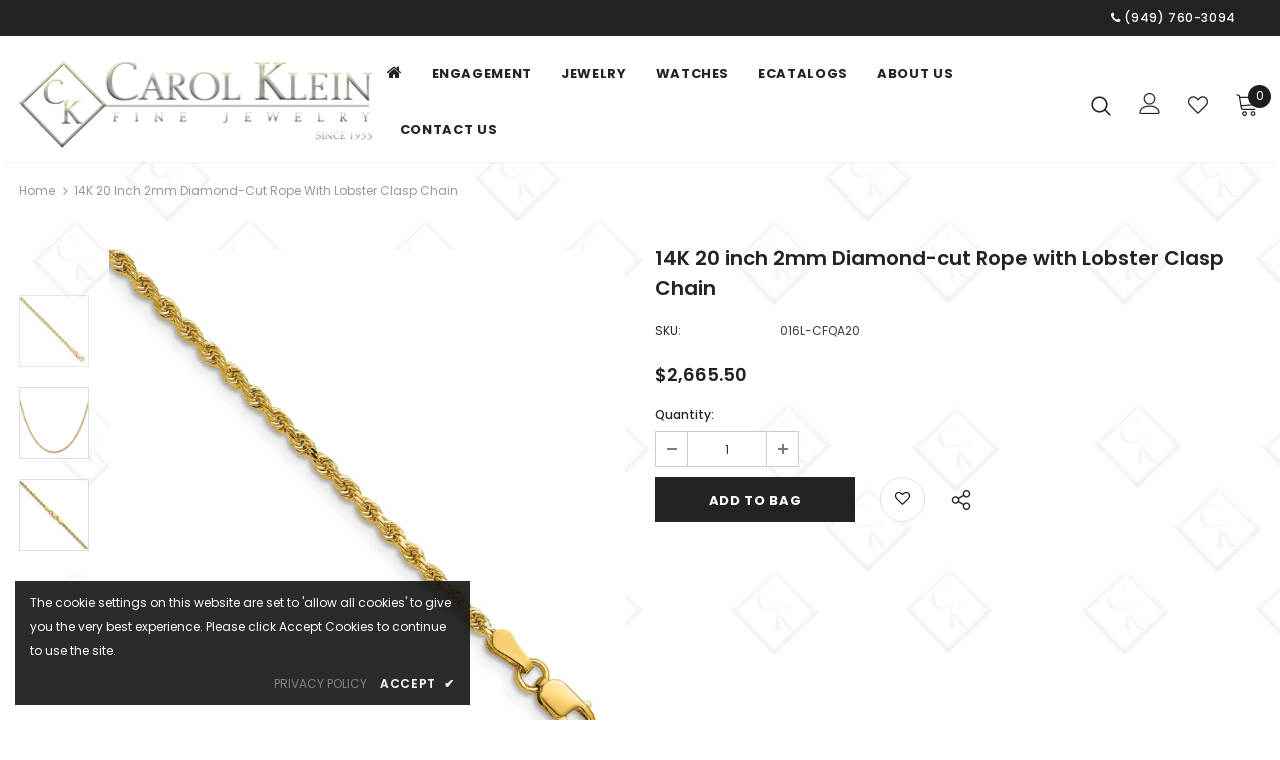

--- FILE ---
content_type: text/javascript
request_url: https://ckfj.com/cdn/shop/t/3/assets/halo.js?v=45698379185200233261735279052
body_size: 33418
content:
(function($){var body=$("body"),doc=$(document),html=$("html"),win=$(window),wrapperOverlaySlt=".wrapper-overlay",iconNav,dropdownCart,miniProductList,sidebarCart=$("#sidebar-cart"),btnRemove=sidebarCart.find(".btn-remove"),sidebarCartNoItems=sidebarCart.find(".cart-empty"),sidebarCartHasItems=sidebarCart.find(".mini-products-list"),sidebarCartFooter=sidebarCart.find(".cart-footer"),wishListsArr=localStorage.getItem("items")?JSON.parse(localStorage.getItem("items")):[],compareArr=localStorage.getItem("compareArr")?JSON.parse(localStorage.getItem("compareArr")):[];localStorage.setItem("items",JSON.stringify(wishListsArr)),localStorage.setItem("compareArr",JSON.stringify(compareArr)),wishListsArr.length&&(wishListsArr=JSON.parse(localStorage.getItem("items"))),compareArr.length&&(compareArr=JSON.parse(localStorage.getItem("compareArr"))),doc.ready(function(){iconNav=$("[data-menu-mb-toogle]"),dropdownCart=$("#dropdown-cart"),miniProductList=dropdownCart.find(".mini-products-list"),doc.ajaxStart(function(){ella.isAjaxLoading=!0}),doc.ajaxStop(function(){ella.isAjaxLoading=!1}),ella.init()});var winWidth=win.innerWidth();win.off("resize.initMenuMobile").on("resize.initMenuMobile",function(){var resizeTimerId;clearTimeout(resizeTimerId),resizeTimerId=setTimeout(function(){var curWinWidth=win.innerWidth();(curWinWidth<1200&&winWidth>=1200||curWinWidth>=1200&&winWidth<1200)&&(ella.showHideMenuMobile(),ella.initToggleMuiltiLangCurrency(),ella.addTextMuiltiOptionActive($("#lang-switcher"),$("#lang-switcher [data-value].active"),$("[data-language-label]")),ella.addTextMuiltiOptionActive($("#currencies"),$("#currencies [data-currency].active"),$("[data-currency-label]")),ella.initDropdownColFooter(),ella.dropdownCart(),ella.dropdownCustomer(),ella.stickyFixedTopMenu()),winWidth=curWinWidth},0)}),$("#shopify-section-collection-template-suppermarket").length||win.on("resize",function(){ella.setActiveViewModeMediaQuery()});var ella={ellaTimeout:null,isSidebarAjaxClick:!1,isAjaxLoading:!1,init:function(){this.closeHeaderTop(),this.showHideMenuMobile(),this.closeAllOnMobile(),this.initToggleGlobe(),this.initToggleMuiltiLangCurrency(),this.addTextMuiltiOptionActive($("#lang-switcher"),$("#lang-switcher [data-value].active"),$("[data-language-label]")),this.addTextMuiltiOptionActive($("#currencies"),$("#currencies [data-currency].active"),$("[data-currency-label]")),this.initDropdownColFooter(),this.initScrollTop(),this.dropdownCart(),this.initColorSwatchGrid(),this.initQuickshop(),this.dropdownCustomer(),this.initNewsLetterPopup(),this.addEventShowOptions(),this.changeQuantityAddToCart(),this.initAddToCart(),this.editCart(),this.beforeYouLeave(),this.initFreeShippingMessage(),this._videoPopup(),this.initProductReview(),this.showPopupShare(),this.copyText(),this.showPopupStoreAvailability(),this.homeMoreLess(),this.ask_an_expert_scroll(),this.hideSizechart(),body.hasClass("enable_hover_video_product_items")&&this.swapHoverVideo(),!body.hasClass("template-index")&&!body.hasClass("template-page")&&(this.initGroupedAddToCart(),this.initSliderFeaturedProducts()),$("[data-lookbook-icon]").length&&this.addEventLookbookModal(),$("[data-countdown]").length&&this.initCountdown(),this.initCountdownNormal(),this.checkbox_checkout(),this.checkbox_submit(),body.hasClass("template-page")&&(this.collectionProduct(),this.CollectionMenu()),$("[data-menu-tab]").length?this._multiHomepage():this.menu_ajax(),this.loaderScript(),this.initInfiniteScrollingHomepage(),$("[data-home-product-tabs]").length&&this.clickedActiveProductTabs(),$("[data-scroll-down]").length&&this.handleScrollDown(),this.loaderProductCard(),(body.hasClass("template-collection")||body.hasClass("template-search"))&&(this.historyAdapter(),this.initInfiniteScrolling(),this.initPaginationPage(),this.initCompareIcons(),this.doAddOrRemoveCompare(),this.initCompareSelected()),(body.hasClass("template-collection")||body.hasClass("template-product"))&&this.loadJsonProductcard(),body.hasClass("template-collection")&&(this.filterToolbar(),this.toggleVariantsForExpressOrder(),this.initExpressOrderAddToCart(),this.initSidebar(),this.subCollectionSlider(),this._showmore_html()),this.initOpenSidebar(),this.closeSidebar(),this.initChangeQuantityButtonEvent(),this.initQuantityInputChangeEvent(),this.removeCartItem(),this.initQuickView(),this.stickyFixedTopMenu(),this.openSearchForm(),body.hasClass("template-product")&&(this.initCustomerViewProductShop(),this.initProductMoreview($("[data-more-view-product] .product-img-box")),this.initZoom(),this.initSoldOutProductShop(),this.productPageInitProductTabs(),this.changeSwatch("#add-to-cart-form .swatch :radio"),this.initStickyForProductFullWidth(),this.initStickyAddToCart(),this.wrapTable(),this._addonCompareColorPopup(),$(".frequently-bought-together-block").length>0&&this.initBundleProducts(),this.productRecomendation(),this.appendProductRecomendation(),this.notifyinStock(),this.initDropdownSubCategoriesAtSidebar(),this.initProductVideo(),$(".product-template-slider").length&&this._notifySoldoutSlider(),this.initSidebarProductSlider()),body.hasClass("template-cart")&&(this.checkBundleProducts(),this._cartCountDown(),this._giftCard()),this.initWishListIcons(),this.doAddOrRemoveWishlish(),body.hasClass("template-page")&&$(".wishlist-page").length&&this.initWishLists(),win.innerWidth()<1025&&this.initToggleSubMenuMobile()},showPopupStoreAvailability:function(){body.off("click.button_store",".store-availability-information__button").on("click.button_store",".store-availability-information__button",function(e){body.addClass("show_store_availability")}),body.off("click.close_store",".store-availabilities-modal__close").on("click.close_store",".store-availabilities-modal__close",function(e){body.removeClass("show_store_availability")}),body.on("click",function(event2){$(event2.target).closest(".store-availabilities-modal").length===0&&$(event2.target).closest(".store-availability-information__button").length===0&&body.removeClass("show_store_availability")})},showPopupShare:function(){$(".icon-share").click(function(){$(".wrapper-social-popup").addClass("active")}),body.on("click",function(event2){$(event2.target).closest(".wrapper-social-popup").length===0&&$(event2.target).closest(".icon-share").length===0&&$(".wrapper-social-popup").removeClass("active")}),$(".wrapper-social-popup .title-close svg").on("click",function(event2){$(".wrapper-social-popup").removeClass("active")})},copyText:function(){var check_copy=!1;body.off("click.copyText",".social-garment-link").on("click.copyText",".social-garment-link",function(e){if(check_copy==!1){var copyText=$(this).find(".txt_copy");copyText.select(),document.execCommand("Copy"),copyText.val("Link copied"),check_copy=!0}})},notifyinStock:function(){$("#soldOut-button").click(function(){$.cookie("soldOut")!="closed"&&$.cookie("soldOut","closed",{expires:1,path:"/"})}),$("#ask_an_expert .actions .btn").click(function(){$.cookie("soldOut","",{expires:-1,path:"/"})})},sliderMegaMenu:function(){$(".featuredProductCarousel").length&&$(".featuredProductCarousel").slick({infinite:!1,slidesToShow:4,slidesToScroll:4,dots:!1,arrows:!0,autoplay:!1,get nextArrow(){return window.layout_style=="layout_style_1170"||window.layout_style=="layout_style_flower"?this.nextArrow='<button type="button" class="slick-next"><svg viewBox="0 0 50 50"><path d="M 11.957031 13.988281 C 11.699219 14.003906 11.457031 14.117188 11.28125 14.308594 L 1.015625 25 L 11.28125 35.691406 C 11.527344 35.953125 11.894531 36.0625 12.242188 35.976563 C 12.589844 35.890625 12.867188 35.625 12.964844 35.28125 C 13.066406 34.933594 12.972656 34.5625 12.71875 34.308594 L 4.746094 26 L 48 26 C 48.359375 26.003906 48.695313 25.816406 48.878906 25.503906 C 49.058594 25.191406 49.058594 24.808594 48.878906 24.496094 C 48.695313 24.183594 48.359375 23.996094 48 24 L 4.746094 24 L 12.71875 15.691406 C 13.011719 15.398438 13.09375 14.957031 12.921875 14.582031 C 12.753906 14.203125 12.371094 13.96875 11.957031 13.988281 Z"></path></svg></button>':this.nextArrow='<button type="button" class="slick-next"><svg viewBox="0 0 478.448 478.448" class="icon icon-chevron-right" id="icon-chevron-right"><g><g><polygon points="131.659,0 100.494,32.035 313.804,239.232 100.494,446.373 131.65,478.448 377.954,239.232"></polygon></g></g><g></g><g></g><g></g><g></g><g></g><g></g><g></g><g></g><g></g><g></g><g></g><g></g><g></g><g></g><g></g></svg></button>'},get prevArrow(){return window.layout_style=="layout_style_1170"||window.layout_style=="layout_style_flower"?this.prevArrow='<button type="button" class="slick-prev"><svg viewBox="0 0 50 50"><path d="M 11.957031 13.988281 C 11.699219 14.003906 11.457031 14.117188 11.28125 14.308594 L 1.015625 25 L 11.28125 35.691406 C 11.527344 35.953125 11.894531 36.0625 12.242188 35.976563 C 12.589844 35.890625 12.867188 35.625 12.964844 35.28125 C 13.066406 34.933594 12.972656 34.5625 12.71875 34.308594 L 4.746094 26 L 48 26 C 48.359375 26.003906 48.695313 25.816406 48.878906 25.503906 C 49.058594 25.191406 49.058594 24.808594 48.878906 24.496094 C 48.695313 24.183594 48.359375 23.996094 48 24 L 4.746094 24 L 12.71875 15.691406 C 13.011719 15.398438 13.09375 14.957031 12.921875 14.582031 C 12.753906 14.203125 12.371094 13.96875 11.957031 13.988281 Z"></path></svg></button>':this.prevArrow='<button type="button" class="slick-prev"><svg viewBox="0 0 370.814 370.814" class="icon icon-chevron-left" id="icon-chevron-left"><g><g><polygon points="292.92,24.848 268.781,0 77.895,185.401 268.781,370.814 292.92,345.961 127.638,185.401"></polygon></g></g><g></g><g></g><g></g><g></g><g></g><g></g><g></g><g></g><g></g><g></g><g></g><g></g><g></g><g></g><g></g></svg></button>'},speed:1e3,responsive:[{breakpoint:1450,settings:{slidesToShow:4,slidesToScroll:4,dots:!1,arrows:!0}},{breakpoint:1281,settings:{slidesToShow:4,slidesToScroll:4,dots:!1,arrows:!0}},{breakpoint:1025,settings:{slidesToShow:2,slidesToScroll:2,dots:!0,arrows:!1}},{breakpoint:992,settings:{slidesToShow:2,slidesToScroll:2,dots:!0,arrows:!1}},{breakpoint:768,settings:{slidesToShow:2,slidesToScroll:2,dots:!0,arrows:!1}},{breakpoint:370,settings:{slidesToShow:2,slidesToScroll:2,dots:!0,arrows:!1}}]})},subCollectionSlider:function(){$("[data-slider-sub-collection]").length&&$("[data-slider-sub-collection]").slick({infinite:!1,slidesToShow:8,slidesToScroll:8,dots:!1,arrows:!0,autoplay:!1,get nextArrow(){return window.layout_style=="layout_style_1170"||window.layout_style=="layout_style_flower"?this.nextArrow='<button type="button" class="slick-next"><svg viewBox="0 0 50 50"><path d="M 11.957031 13.988281 C 11.699219 14.003906 11.457031 14.117188 11.28125 14.308594 L 1.015625 25 L 11.28125 35.691406 C 11.527344 35.953125 11.894531 36.0625 12.242188 35.976563 C 12.589844 35.890625 12.867188 35.625 12.964844 35.28125 C 13.066406 34.933594 12.972656 34.5625 12.71875 34.308594 L 4.746094 26 L 48 26 C 48.359375 26.003906 48.695313 25.816406 48.878906 25.503906 C 49.058594 25.191406 49.058594 24.808594 48.878906 24.496094 C 48.695313 24.183594 48.359375 23.996094 48 24 L 4.746094 24 L 12.71875 15.691406 C 13.011719 15.398438 13.09375 14.957031 12.921875 14.582031 C 12.753906 14.203125 12.371094 13.96875 11.957031 13.988281 Z"></path></svg></button>':this.nextArrow='<button type="button" class="slick-next"><svg viewBox="0 0 478.448 478.448" class="icon icon-chevron-right" id="icon-chevron-right"><g><g><polygon points="131.659,0 100.494,32.035 313.804,239.232 100.494,446.373 131.65,478.448 377.954,239.232"></polygon></g></g><g></g><g></g><g></g><g></g><g></g><g></g><g></g><g></g><g></g><g></g><g></g><g></g><g></g><g></g><g></g></svg></button>'},get prevArrow(){return window.layout_style=="layout_style_1170"||window.layout_style=="layout_style_flower"?this.prevArrow='<button type="button" class="slick-prev"><svg viewBox="0 0 50 50"><path d="M 11.957031 13.988281 C 11.699219 14.003906 11.457031 14.117188 11.28125 14.308594 L 1.015625 25 L 11.28125 35.691406 C 11.527344 35.953125 11.894531 36.0625 12.242188 35.976563 C 12.589844 35.890625 12.867188 35.625 12.964844 35.28125 C 13.066406 34.933594 12.972656 34.5625 12.71875 34.308594 L 4.746094 26 L 48 26 C 48.359375 26.003906 48.695313 25.816406 48.878906 25.503906 C 49.058594 25.191406 49.058594 24.808594 48.878906 24.496094 C 48.695313 24.183594 48.359375 23.996094 48 24 L 4.746094 24 L 12.71875 15.691406 C 13.011719 15.398438 13.09375 14.957031 12.921875 14.582031 C 12.753906 14.203125 12.371094 13.96875 11.957031 13.988281 Z"></path></svg></button>':this.prevArrow='<button type="button" class="slick-prev"><svg viewBox="0 0 370.814 370.814" class="icon icon-chevron-left" id="icon-chevron-left"><g><g><polygon points="292.92,24.848 268.781,0 77.895,185.401 268.781,370.814 292.92,345.961 127.638,185.401"></polygon></g></g><g></g><g></g><g></g><g></g><g></g><g></g><g></g><g></g><g></g><g></g><g></g><g></g><g></g><g></g><g></g></svg></button>'},speed:1e3,responsive:[{breakpoint:1450,settings:{slidesToShow:6,slidesToScroll:6}},{breakpoint:1281,settings:{slidesToShow:5,slidesToScroll:5}},{breakpoint:1025,settings:{slidesToShow:4,slidesToScroll:4,dots:!0,arrows:!1}},{breakpoint:992,settings:{slidesToShow:4,slidesToScroll:4,dots:!0,arrows:!1}},{breakpoint:768,settings:{slidesToShow:3,slidesToScroll:3,dots:!0,arrows:!1}},{breakpoint:370,settings:{slidesToShow:2,slidesToScroll:2,dots:!0,arrows:!1}}]})},productCartslider:function(){$("[data-product-cart-slider]").length&&!$("[data-product-cart-slider]").hasClass("slick-slider")&&$("[data-product-cart-slider]").slick({infinite:!1,slidesToShow:1,slidesToScroll:1,get arrows(){return window.layout_style=="layout_style_fullwidth"?this.arrows=!0:this.arrows=!1},get dots(){return window.layout_style=="layout_style_fullwidth"?this.dots=!1:this.dots=!0},autoplay:!1,get nextArrow(){return window.layout_style=="layout_style_1170"||window.layout_style=="layout_style_flower"?this.nextArrow='<button type="button" class="slick-next"><svg viewBox="0 0 50 50"><path d="M 11.957031 13.988281 C 11.699219 14.003906 11.457031 14.117188 11.28125 14.308594 L 1.015625 25 L 11.28125 35.691406 C 11.527344 35.953125 11.894531 36.0625 12.242188 35.976563 C 12.589844 35.890625 12.867188 35.625 12.964844 35.28125 C 13.066406 34.933594 12.972656 34.5625 12.71875 34.308594 L 4.746094 26 L 48 26 C 48.359375 26.003906 48.695313 25.816406 48.878906 25.503906 C 49.058594 25.191406 49.058594 24.808594 48.878906 24.496094 C 48.695313 24.183594 48.359375 23.996094 48 24 L 4.746094 24 L 12.71875 15.691406 C 13.011719 15.398438 13.09375 14.957031 12.921875 14.582031 C 12.753906 14.203125 12.371094 13.96875 11.957031 13.988281 Z"></path></svg></button>':window.layout_style=="layout_style_fullwidth"||window.layout_style=="layout_style_suppermarket"?this.nextArrow='<button type="button" class="slick-next"><svg viewBox="0 0 478.448 478.448" class="icon icon-chevron-right" id="icon-chevron-right"><g><g><polygon points="131.659,0 100.494,32.035 313.804,239.232 100.494,446.373 131.65,478.448 377.954,239.232"></polygon></g></g><g></g><g></g><g></g><g></g><g></g><g></g><g></g><g></g><g></g><g></g><g></g><g></g><g></g><g></g><g></g></svg></button>':this.nextArrow='<button type="button" class="slick-next"><i class="fa fa-angle-right"></i></button>'},get prevArrow(){return window.layout_style=="layout_style_1170"||window.layout_style=="layout_style_flower"?this.prevArrow='<button type="button" class="slick-prev"><svg viewBox="0 0 50 50"><path d="M 11.957031 13.988281 C 11.699219 14.003906 11.457031 14.117188 11.28125 14.308594 L 1.015625 25 L 11.28125 35.691406 C 11.527344 35.953125 11.894531 36.0625 12.242188 35.976563 C 12.589844 35.890625 12.867188 35.625 12.964844 35.28125 C 13.066406 34.933594 12.972656 34.5625 12.71875 34.308594 L 4.746094 26 L 48 26 C 48.359375 26.003906 48.695313 25.816406 48.878906 25.503906 C 49.058594 25.191406 49.058594 24.808594 48.878906 24.496094 C 48.695313 24.183594 48.359375 23.996094 48 24 L 4.746094 24 L 12.71875 15.691406 C 13.011719 15.398438 13.09375 14.957031 12.921875 14.582031 C 12.753906 14.203125 12.371094 13.96875 11.957031 13.988281 Z"></path></svg></button>':window.layout_style=="layout_style_fullwidth"||window.layout_style=="layout_style_suppermarket"?this.prevArrow='<button type="button" class="slick-prev"><svg viewBox="0 0 370.814 370.814" class="icon icon-chevron-left" id="icon-chevron-left"><g><g><polygon points="292.92,24.848 268.781,0 77.895,185.401 268.781,370.814 292.92,345.961 127.638,185.401"></polygon></g></g><g></g><g></g><g></g><g></g><g></g><g></g><g></g><g></g><g></g><g></g><g></g><g></g><g></g><g></g><g></g></svg></button>':this.prevArrow='<button type="button" class="slick-prev"><i class="fa fa-angle-left"></i></button>'},speed:1e3})},closeHeaderTop:function(){var headerTopEml=$(".header-top"),closeHeaderTopElm=headerTopEml.find("[data-close-header-top]");$.cookie("headerTop")=="closed"?headerTopEml.remove():headerTopEml.css("opacity",1),closeHeaderTopElm.off("click.closeHeaderTop").on("click.closeHeaderTop",function(e){e.preventDefault(),e.stopPropagation(),headerTopEml.remove(),$.cookie("headerTop","closed",{expires:1,path:"/"})})},showHideMenuMobile:function(){iconNav.length&&iconNav.is(":visible")&&iconNav.off("click.showMenuMobile").on("click.showMenuMobile",function(e){e.preventDefault(),e.stopPropagation(),html.toggleClass("translate-overlay"),$(".close-menu-mb").toggleClass("menu-open"),$(".main-menu.jas-mb-style").css({overflow:""}),$(".site-nav").find("[data-toggle-menu-mb]").parent().next(".sub-menu-mobile").removeClass("sub-menu-open")})},closeAllOnMobile:function(){body.off("click.close",wrapperOverlaySlt).on("click.close",wrapperOverlaySlt,function(e){e.preventDefault(),e.stopPropagation(),html.removeClass("translate-overlay cart-show customer-show sidebar-open options-show"),$(".close-menu-mb").removeClass("menu-open"),body.removeClass("show_store_availability"),$(".main-menu.jas-mb-style").css({overflow:""}),$(".site-nav").find("[data-toggle-menu-mb]").parent().next(".sub-menu-mobile").removeClass("sub-menu-open"),$("body").hasClass("open_beforeYouLeave")&&$(e.target).closest("#before-you-leave").length===0&&$(e.target).closest(".search-form-wrapper").length===0&&$("body").removeClass("open_beforeYouLeave"),html.removeClass("search-open")})},initToggleGlobe:function(){var $item_globe=$(".wrapper-icon");$item_globe.on("click",function(e){$(this).parent().toggleClass("active"),$(".lang-currency-groups").slideUp(400),$(".item-location").hasClass("active")&&$(".lang-currency-groups").slideDown(400),ella.initToggleMuiltiLangCurrency()}),body.on("click",function(e){$(".item-location").hasClass("active")&&$(event.target).closest(".item-location").length===0&&(e.preventDefault(),$(".item-location").removeClass("active"),$(".lang-currency-groups").slideUp(400))})},initToggleMuiltiLangCurrency:function(){var langCurrencyGroups=$(".lang-currency-groups"),dropdownGroup=langCurrencyGroups.find(".btn-group"),dropdownLabel=dropdownGroup.find(".dropdown-label");$(".lang-currency-groups-8").length?($(document).on("click",".lang-currency-groups-8",function(e){$(".lang-currency-groups-8").toggleClass("show")}),$(document).on("click",function(e){var slideshow=$(".home-slideshow .slide-action");$(".lang-currency-groups-8 ").hasClass("show")&&!slideshow.has(e.target).length&&$(event.target).closest(".lang-currency-groups-8 ").length===0&&$(".lang-currency-groups-8 ").removeClass("show")})):dropdownLabel.length&&dropdownLabel.is(":visible")?(dropdownLabel.off("click.toggleMuiltiOption").on("click.toggleMuiltiOption",function(e){e.preventDefault(),e.stopPropagation();var selfNextDropdown=$(this).next();selfNextDropdown.is(":visible")?selfNextDropdown.slideUp(300):(dropdownLabel.next(".dropdown-menu").hide(),selfNextDropdown.slideDown(300))}),ella.hideMuiltiLangCurrency()):dropdownLabel.next(".dropdown-menu").css({display:""})},hideMuiltiLangCurrency:function(){doc.off("click.hideMuiltiLangCurrency").on("click.hideMuiltiLangCurrency",function(e){var muiltiDropdown=$(".lang-currency-groups .dropdown-menu");!muiltiDropdown.is(e.target)&&!muiltiDropdown.has(e.target).length&&muiltiDropdown.slideUp(300)})},addTextMuiltiOptionActive:function(SltId,dataSlt,label){if(label.length){var item=dataSlt.html();SltId.prev(label).html(item)}},initInfiniteScrollingHomepage:function(){var newArrivalsProduct=$("[data-new-arrivals-product]");newArrivalsProduct.each(function(){var self=$(this),infiniteScrolling=self.find(".infinite-scrolling-homepage"),infiniteScrollingLinkSlt=self.find(".infinite-scrolling-homepage a");infiniteScrolling.length&&infiniteScrollingLinkSlt.off("click.showMoreProduct").on("click.showMoreProduct",function(e){if(!$(this).hasClass("view-all-collection")){if(e.preventDefault(),e.stopPropagation(),$(this).hasClass("ajax-loading"))return!1;$(this).addClass("ajax-loading");var url=$(this).attr("data-collection"),limit=$(this).attr("data-limit"),totalProduct2=$(this).attr("data-total-products"),page=parseInt($(this).attr("data-page"));$(this).hasClass("disabled")||ella.doAjaxInfiniteScrollingGetContentSection(totalProduct2,url,limit,page,e,self)}})})},doAjaxInfiniteScrollingGetContentSection(totalProduct2,url,limit,page,e,self){$.ajax({type:"get",url:window.router+"/collections/"+url,cache:!1,data:{view:"sorting",constraint:"limit="+limit+"+page="+page},beforeSend:function(){ella.showLoading()},success:function(data){self.find(".products-grid").append(data);var length=self.find(".products-grid").find(".grid-item").length;if($(data).length==limit&&length<50?$(e.currentTarget).attr("data-page",page+1):totalProduct2>50?$(e.currentTarget).text(window.inventory_text.view_all_collection).attr("href",window.router+"/collections/"+url).addClass("view-all-collection"):$(e.currentTarget).remove(),ella.checkNeedToConvertCurrency()&&Currency.convertAll(window.shop_currency,$("#currencies .active").attr("data-currency"),"span.money","money_format"),$(".shopify-product-reviews-badge").length&&$(".spr-badge").length)return window.SPR.registerCallbacks(),window.SPR.initRatingHandler(),window.SPR.initDomEls(),window.SPR.loadProducts(),window.SPR.loadBadges();$('[data-toggle="tooltip"]').tooltip(),ella.swapHoverVideo()},complete:function(){ella.hideLoading(),$(e.currentTarget).removeClass("ajax-loading"),$('[data-toggle="tooltip"]').tooltip(),ella.swapHoverVideo()}})},initSliderFeaturedProducts:function(){var featuredProduct=$("[data-featured-products]");featuredProduct.each(function(){var self=$(this),productGrid=self.find(".products-grid"),gridItemWidth=productGrid.data("row"),hasRightSidebar=$(".halo-product-content .pro-page [data-has-right-sidebar]");productGrid.not(".slick-initialized")&&productGrid.slick({get slidesToShow(){return hasRightSidebar.length?this.slidesToShow=5:this.slidesToShow=productGrid.data("row")},get vertical(){return productGrid.hasClass("verticle")&&$(".relate-verticle").length?this.vertical=!0:this.vertical=!1},get slidesToScroll(){return productGrid.hasClass("verticle")?this.slidesToScroll=1:this.slidesToScroll=productGrid.data("row")},speed:1e3,infinite:!1,get dots(){return self.hasClass("has-banner")?this.dots=!0:window.product_style=="supermarket"||window.product_style=="surfup"?this.dots=!0:this.dots=!1},get nextArrow(){return window.layout_style=="layout_style_1170"||window.layout_style=="layout_style_flower"?this.nextArrow='<button type="button" class="slick-next"><svg viewBox="0 0 50 50"><path d="M 11.957031 13.988281 C 11.699219 14.003906 11.457031 14.117188 11.28125 14.308594 L 1.015625 25 L 11.28125 35.691406 C 11.527344 35.953125 11.894531 36.0625 12.242188 35.976563 C 12.589844 35.890625 12.867188 35.625 12.964844 35.28125 C 13.066406 34.933594 12.972656 34.5625 12.71875 34.308594 L 4.746094 26 L 48 26 C 48.359375 26.003906 48.695313 25.816406 48.878906 25.503906 C 49.058594 25.191406 49.058594 24.808594 48.878906 24.496094 C 48.695313 24.183594 48.359375 23.996094 48 24 L 4.746094 24 L 12.71875 15.691406 C 13.011719 15.398438 13.09375 14.957031 12.921875 14.582031 C 12.753906 14.203125 12.371094 13.96875 11.957031 13.988281 Z"></path></svg></button>':window.layout_style=="layout_style_fullwidth"||window.layout_style=="layout_style_suppermarket"||window.layout_style=="layout_style_surfup"?this.nextArrow='<button type="button" class="slick-next"><svg viewBox="0 0 478.448 478.448" class="icon icon-chevron-right" id="icon-chevron-right"><g><g><polygon points="131.659,0 100.494,32.035 313.804,239.232 100.494,446.373 131.65,478.448 377.954,239.232"></polygon></g></g><g></g><g></g><g></g><g></g><g></g><g></g><g></g><g></g><g></g><g></g><g></g><g></g><g></g><g></g><g></g></svg></button>':this.nextArrow='<button type="button" class="slick-next"><i class="fa fa-angle-right"></i></button>'},get prevArrow(){return window.layout_style=="layout_style_1170"||window.layout_style=="layout_style_flower"?this.prevArrow='<button type="button" class="slick-prev"><svg viewBox="0 0 50 50"><path d="M 11.957031 13.988281 C 11.699219 14.003906 11.457031 14.117188 11.28125 14.308594 L 1.015625 25 L 11.28125 35.691406 C 11.527344 35.953125 11.894531 36.0625 12.242188 35.976563 C 12.589844 35.890625 12.867188 35.625 12.964844 35.28125 C 13.066406 34.933594 12.972656 34.5625 12.71875 34.308594 L 4.746094 26 L 48 26 C 48.359375 26.003906 48.695313 25.816406 48.878906 25.503906 C 49.058594 25.191406 49.058594 24.808594 48.878906 24.496094 C 48.695313 24.183594 48.359375 23.996094 48 24 L 4.746094 24 L 12.71875 15.691406 C 13.011719 15.398438 13.09375 14.957031 12.921875 14.582031 C 12.753906 14.203125 12.371094 13.96875 11.957031 13.988281 Z"></path></svg></button>':window.layout_style=="layout_style_fullwidth"||window.layout_style=="layout_style_suppermarket"||window.layout_style=="layout_style_surfup"?this.prevArrow='<button type="button" class="slick-prev"><svg viewBox="0 0 370.814 370.814" class="icon icon-chevron-left" id="icon-chevron-left"><g><g><polygon points="292.92,24.848 268.781,0 77.895,185.401 268.781,370.814 292.92,345.961 127.638,185.401"></polygon></g></g><g></g><g></g><g></g><g></g><g></g><g></g><g></g><g></g><g></g><g></g><g></g><g></g><g></g><g></g><g></g></svg></button>':this.prevArrow='<button type="button" class="slick-prev"><i class="fa fa-angle-left"></i></button>'},responsive:[{breakpoint:1400,settings:{get slidesToShow(){return self.hasClass("has-banner")?this.slidesToShow=3:gridItemWidth>5?this.slidesToShow=5:window.product_style=="supermarket"||window.product_style=="surfup"?this.slidesToShow=4:this.slidesToShow=4},get slidesToScroll(){return self.hasClass("has-banner")?this.slidesToScroll=3:productGrid.hasClass("verticle")?this.slidesToScroll=1:gridItemWidth>=4?this.slidesToScroll=4:(gridItemWidth=3)?this.slidesToScroll=3:this.slidesToScroll=2}}},{breakpoint:1200,settings:{dots:!0,arrows:!1,vertical:!1,get slidesToShow(){return self.hasClass("has-banner")?this.slidesToShow=2:gridItemWidth>=4?this.slidesToShow=4:(gridItemWidth=3)?this.slidesToShow=3:this.slidesToShow=2},get slidesToScroll(){return self.hasClass("has-banner")?this.slidesToScroll=2:gridItemWidth>=4?this.slidesToScroll=4:(gridItemWidth=3)?this.slidesToScroll=3:this.slidesToScroll=2}}},{breakpoint:992,settings:{dots:!0,arrows:!1,vertical:!1,get slidesToShow(){return gridItemWidth>=3?this.slidesToShow=3:this.slidesToShow=2},get slidesToScroll(){return gridItemWidth>=3?this.slidesToScroll=3:this.slidesToScroll=2}}},{breakpoint:768,settings:{slidesToShow:2,slidesToScroll:2,arrows:!1,vertical:!1,dots:!0}}]})})},initSliderRelatedProduct:function(){var featuredProduct=$("[data-related-products-slider]");featuredProduct.each(function(){var self=$(this),productGrid=self.find(".products-grid"),gridItemWidth=productGrid.data("row"),hasRightSidebar=$(".halo-product-content .pro-page [data-has-right-sidebar]");productGrid.not(".slick-initialized")&&productGrid.slick({get slidesToShow(){return hasRightSidebar.length?this.slidesToShow=5:this.slidesToShow=productGrid.data("row")},get vertical(){return productGrid.hasClass("verticle")&&$(".relate-verticle").length?this.vertical=!0:this.vertical=!1},get slidesToScroll(){return productGrid.hasClass("verticle")?this.slidesToScroll=1:this.slidesToScroll=productGrid.data("row")},speed:1e3,infinite:!1,get dots(){return self.hasClass("has-banner")?this.dots=!0:window.product_style=="supermarket"||window.product_style=="surfup"?this.dots=!0:this.dots=!1},get nextArrow(){return window.layout_style=="layout_style_1170"||window.layout_style=="layout_style_flower"?this.nextArrow='<button type="button" class="slick-next"><svg viewBox="0 0 50 50"><path d="M 11.957031 13.988281 C 11.699219 14.003906 11.457031 14.117188 11.28125 14.308594 L 1.015625 25 L 11.28125 35.691406 C 11.527344 35.953125 11.894531 36.0625 12.242188 35.976563 C 12.589844 35.890625 12.867188 35.625 12.964844 35.28125 C 13.066406 34.933594 12.972656 34.5625 12.71875 34.308594 L 4.746094 26 L 48 26 C 48.359375 26.003906 48.695313 25.816406 48.878906 25.503906 C 49.058594 25.191406 49.058594 24.808594 48.878906 24.496094 C 48.695313 24.183594 48.359375 23.996094 48 24 L 4.746094 24 L 12.71875 15.691406 C 13.011719 15.398438 13.09375 14.957031 12.921875 14.582031 C 12.753906 14.203125 12.371094 13.96875 11.957031 13.988281 Z"></path></svg></button>':window.layout_style=="layout_style_fullwidth"||window.layout_style=="layout_style_suppermarket"||window.layout_style=="layout_style_surfup"?this.nextArrow='<button type="button" class="slick-next"><svg viewBox="0 0 478.448 478.448" class="icon icon-chevron-right" id="icon-chevron-right"><g><g><polygon points="131.659,0 100.494,32.035 313.804,239.232 100.494,446.373 131.65,478.448 377.954,239.232"></polygon></g></g><g></g><g></g><g></g><g></g><g></g><g></g><g></g><g></g><g></g><g></g><g></g><g></g><g></g><g></g><g></g></svg></button>':this.nextArrow='<button type="button" class="slick-next"><i class="fa fa-angle-right"></i></button>'},get prevArrow(){return window.layout_style=="layout_style_1170"||window.layout_style=="layout_style_flower"?this.prevArrow='<button type="button" class="slick-prev"><svg viewBox="0 0 50 50"><path d="M 11.957031 13.988281 C 11.699219 14.003906 11.457031 14.117188 11.28125 14.308594 L 1.015625 25 L 11.28125 35.691406 C 11.527344 35.953125 11.894531 36.0625 12.242188 35.976563 C 12.589844 35.890625 12.867188 35.625 12.964844 35.28125 C 13.066406 34.933594 12.972656 34.5625 12.71875 34.308594 L 4.746094 26 L 48 26 C 48.359375 26.003906 48.695313 25.816406 48.878906 25.503906 C 49.058594 25.191406 49.058594 24.808594 48.878906 24.496094 C 48.695313 24.183594 48.359375 23.996094 48 24 L 4.746094 24 L 12.71875 15.691406 C 13.011719 15.398438 13.09375 14.957031 12.921875 14.582031 C 12.753906 14.203125 12.371094 13.96875 11.957031 13.988281 Z"></path></svg></button>':window.layout_style=="layout_style_fullwidth"||window.layout_style=="layout_style_suppermarket"||window.layout_style=="layout_style_surfup"?this.prevArrow='<button type="button" class="slick-prev"><svg viewBox="0 0 370.814 370.814" class="icon icon-chevron-left" id="icon-chevron-left"><g><g><polygon points="292.92,24.848 268.781,0 77.895,185.401 268.781,370.814 292.92,345.961 127.638,185.401"></polygon></g></g><g></g><g></g><g></g><g></g><g></g><g></g><g></g><g></g><g></g><g></g><g></g><g></g><g></g><g></g><g></g></svg></button>':this.prevArrow='<button type="button" class="slick-prev"><i class="fa fa-angle-left"></i></button>'},responsive:[{breakpoint:1400,settings:{get slidesToShow(){return self.hasClass("has-banner")?this.slidesToShow=3:gridItemWidth>5?this.slidesToShow=5:window.product_style=="supermarket"||window.product_style=="surfup"?this.slidesToShow=4:this.slidesToShow=4},get slidesToScroll(){return self.hasClass("has-banner")?this.slidesToScroll=3:productGrid.hasClass("verticle")?this.slidesToScroll=1:gridItemWidth>=4?this.slidesToScroll=4:(gridItemWidth=3)?this.slidesToScroll=3:this.slidesToScroll=2}}},{breakpoint:1200,settings:{dots:!0,arrows:!1,vertical:!1,get slidesToShow(){return self.hasClass("has-banner")?this.slidesToShow=2:gridItemWidth>=4?this.slidesToShow=4:(gridItemWidth=3)?this.slidesToShow=3:this.slidesToShow=2},get slidesToScroll(){return self.hasClass("has-banner")?this.slidesToScroll=2:gridItemWidth>=4?this.slidesToScroll=4:(gridItemWidth=3)?this.slidesToScroll=3:this.slidesToScroll=2}}},{breakpoint:992,settings:{dots:!0,arrows:!1,vertical:!1,get slidesToShow(){return gridItemWidth>=3?this.slidesToShow=3:this.slidesToShow=2},get slidesToScroll(){return gridItemWidth>=3?this.slidesToScroll=3:this.slidesToScroll=2}}},{breakpoint:768,settings:{slidesToShow:2,slidesToScroll:2,arrows:!1,vertical:!1,dots:!0}}]})})},loaderProductCard:function(){var isAjaxLoading=!1;$(document).ajaxStart(function(){isAjaxLoading=!0}),$(document).ajaxStop(function(){isAjaxLoading=!1});var element=$("[data-loader-product]"),load=function(){element.each(function(){var top=this.getBoundingClientRect().top,self=$(this);if(!self.hasClass("ajax-loaded")){var url=self.data("collection"),limit=self.data("limit"),grid=self.data("grid"),layout=self.data("layout"),sectionId=self.attr("sectionId");top<window.innerHeight+10&&$.ajax({type:"get",url:window.router+"/collections/"+url,cache:!1,data:{view:"list_product",constraint:"limit="+limit+"+layout="+layout+"+grid="+grid+"+sectionId="+sectionId},beforeSend:function(){self.addClass("ajax-loaded")},success:function(data){url!=""&&self.find(".products-grid").html(data),$('[data-toggle="tooltip"]').tooltip(),ella.swapHoverVideo()},complete:function(){if(self.attr("data-featured-products-section")!=null){if(layout=="carousel"){var productGrid=self.find(".products-grid"),gridItemWidth=productGrid.data("row"),hasRightSidebar=$(".halo-product-content .pro-page [data-has-right-sidebar]");window.innerWidth<1200&&self.on("afterChange",function(event2,slick){var isElementVisible=function($el,threshold){var rect=$el[0].getBoundingClientRect(),windowHeight=window.innerHeight||document.documentElement.clientHeight;return threshold=threshold||0,rect.bottom>=0-threshold/1.5&&rect.right>=0&&rect.top<=windowHeight+threshold&&rect.left<=(window.innerWidth||document.documentElement.clientWidth)};$(".product-item[data-product-id]").each(function(i,el){var self2=$(this);if(isElementVisible($(el),-100)){var $product=$(this);if(!$product[0].hasAttribute("data-json-product")){if($product.hasClass("json-loading"))return;$product.addClass("json-loading");var handle=$product.find(".product-title").attr("href"),xhr=$.ajax({type:"GET",url:handle,data:{view:"get_json"},cache:!1,dataType:"html",success:function(data){var json=JSON.parse(data);$product.attr("data-json-product",JSON.stringify(json))},complete:function(){$product.removeClass("json-loading")}})}}})}),productGrid.not(".slick-initialized")&&productGrid.slick({get slidesToShow(){return hasRightSidebar.length?this.slidesToShow=5:this.slidesToShow=productGrid.data("row")},get vertical(){return productGrid.hasClass("verticle")?this.vertical=!0:this.vertical=!1},get slidesToScroll(){return productGrid.hasClass("verticle")?this.slidesToScroll=1:this.slidesToScroll=productGrid.data("row")},speed:1e3,infinite:!1,get dots(){return self.hasClass("has-banner")||window.layout_style=="layout_style_suppermarket"||window.layout_style=="layout_style_surfup"?this.dots=!0:this.dots=!1},get nextArrow(){return window.layout_style=="layout_style_1170"||window.layout_style=="layout_style_flower"?this.nextArrow='<button type="button" class="slick-next"><svg viewBox="0 0 50 50"><path d="M 11.957031 13.988281 C 11.699219 14.003906 11.457031 14.117188 11.28125 14.308594 L 1.015625 25 L 11.28125 35.691406 C 11.527344 35.953125 11.894531 36.0625 12.242188 35.976563 C 12.589844 35.890625 12.867188 35.625 12.964844 35.28125 C 13.066406 34.933594 12.972656 34.5625 12.71875 34.308594 L 4.746094 26 L 48 26 C 48.359375 26.003906 48.695313 25.816406 48.878906 25.503906 C 49.058594 25.191406 49.058594 24.808594 48.878906 24.496094 C 48.695313 24.183594 48.359375 23.996094 48 24 L 4.746094 24 L 12.71875 15.691406 C 13.011719 15.398438 13.09375 14.957031 12.921875 14.582031 C 12.753906 14.203125 12.371094 13.96875 11.957031 13.988281 Z"></path></svg></button>':window.layout_style=="layout_style_fullwidth"||window.layout_style=="layout_style_suppermarket"||window.layout_style=="layout_style_surfup"?this.nextArrow='<button type="button" class="slick-next"><svg viewBox="0 0 478.448 478.448" class="icon icon-chevron-right" id="icon-chevron-right"><g><g><polygon points="131.659,0 100.494,32.035 313.804,239.232 100.494,446.373 131.65,478.448 377.954,239.232"></polygon></g></g><g></g><g></g><g></g><g></g><g></g><g></g><g></g><g></g><g></g><g></g><g></g><g></g><g></g><g></g><g></g></svg></button>':this.nextArrow='<button type="button" class="slick-next"><i class="fa fa-angle-right"></i></button>'},get prevArrow(){return window.layout_style=="layout_style_1170"||window.layout_style=="layout_style_flower"?this.prevArrow='<button type="button" class="slick-prev"><svg viewBox="0 0 50 50"><path d="M 11.957031 13.988281 C 11.699219 14.003906 11.457031 14.117188 11.28125 14.308594 L 1.015625 25 L 11.28125 35.691406 C 11.527344 35.953125 11.894531 36.0625 12.242188 35.976563 C 12.589844 35.890625 12.867188 35.625 12.964844 35.28125 C 13.066406 34.933594 12.972656 34.5625 12.71875 34.308594 L 4.746094 26 L 48 26 C 48.359375 26.003906 48.695313 25.816406 48.878906 25.503906 C 49.058594 25.191406 49.058594 24.808594 48.878906 24.496094 C 48.695313 24.183594 48.359375 23.996094 48 24 L 4.746094 24 L 12.71875 15.691406 C 13.011719 15.398438 13.09375 14.957031 12.921875 14.582031 C 12.753906 14.203125 12.371094 13.96875 11.957031 13.988281 Z"></path></svg></button>':window.layout_style=="layout_style_fullwidth"||window.layout_style=="layout_style_suppermarket"||window.layout_style=="layout_style_surfup"?this.prevArrow='<button type="button" class="slick-prev"><svg viewBox="0 0 370.814 370.814" class="icon icon-chevron-left" id="icon-chevron-left"><g><g><polygon points="292.92,24.848 268.781,0 77.895,185.401 268.781,370.814 292.92,345.961 127.638,185.401"></polygon></g></g><g></g><g></g><g></g><g></g><g></g><g></g><g></g><g></g><g></g><g></g><g></g><g></g><g></g><g></g><g></g></svg></button>':this.prevArrow='<button type="button" class="slick-prev"><i class="fa fa-angle-left"></i></button>'},responsive:[{breakpoint:1400,settings:{get slidesToShow(){return self.hasClass("has-banner")?self.hasClass("layout_style_4")?this.slidesToShow=2:this.slidesToShow=3:gridItemWidth>5?this.slidesToShow=5:this.slidesToShow=productGrid.data("row")},get slidesToScroll(){return self.hasClass("has-banner")?this.slidesToScroll=3:productGrid.hasClass("verticle")?this.slidesToScroll=1:gridItemWidth>=4?this.slidesToScroll=4:(gridItemWidth=3)?this.slidesToScroll=3:this.slidesToScroll=2}}},{breakpoint:1281,dots:!0,arrows:!1,vertical:!1,settings:{get slidesToShow(){return self.parents(".featured-products").hasClass("layout_style_7")&&self.hasClass("col-md-12")?this.slidesToShow=2:gridItemWidth>=4?this.slidesToScroll=4:(gridItemWidth=3)?this.slidesToScroll=3:this.slidesToScroll=2},get slidesToScroll(){return self.parents(".featured-products").hasClass("layout_style_7")&&self.hasClass("col-md-12")?this.slidesToScroll=2:gridItemWidth>=4?this.slidesToScroll=4:(gridItemWidth=3)?this.slidesToScroll=3:this.slidesToScroll=2}}},{breakpoint:1200,settings:{dots:!0,arrows:!1,vertical:!1,get slidesToShow(){return self.hasClass("has-banner")?this.slidesToShow=2:gridItemWidth>=4?this.slidesToShow=4:(gridItemWidth=3)?this.slidesToShow=3:this.slidesToShow=2},get slidesToScroll(){return self.hasClass("has-banner")?this.slidesToScroll=2:gridItemWidth>=4?this.slidesToScroll=4:(gridItemWidth=3)?this.slidesToScroll=3:this.slidesToScroll=2}}},{breakpoint:1025,dots:!0,arrows:!1,vertical:!1,settings:{get slidesToShow(){return self.parents(".featured-products").hasClass("layout_style_7")&&self.hasClass("col-md-12")?this.slidesToShow=2:gridItemWidth>=4?this.slidesToScroll=4:(gridItemWidth=3)?this.slidesToScroll=3:this.slidesToScroll=2},get slidesToScroll(){return self.parents(".featured-products").hasClass("layout_style_7")&&self.hasClass("col-md-12")?this.slidesToScroll=2:gridItemWidth>=4?this.slidesToScroll=4:(gridItemWidth=3)?this.slidesToScroll=3:this.slidesToScroll=2}}},{breakpoint:992,settings:{dots:!0,arrows:!1,vertical:!1,get slidesToShow(){return gridItemWidth>=3?self.hasClass("layout_style_5")||self.hasClass("layout_style_6")?this.slidesToShow=2:this.slidesToShow=3:this.slidesToShow=2},get slidesToScroll(){return gridItemWidth>=3?self.hasClass("layout_style_5")||self.hasClass("layout_style_6")?this.slidesToScroll=2:this.slidesToScroll=3:this.slidesToScroll=2}}},{breakpoint:768,settings:{slidesToShow:2,slidesToScroll:2,arrows:!1,vertical:!1,dots:!0}}]})}if(ella.checkNeedToConvertCurrency()&&Currency.convertAll(window.shop_currency,$("#currencies .active").attr("data-currency"),"span.money","money_format"),$(".shopify-product-reviews-badge").length&&$(".spr-badge").length)return window.SPR.registerCallbacks(),window.SPR.initRatingHandler(),window.SPR.initDomEls(),window.SPR.loadProducts(),window.SPR.loadBadges()}}})}})};window.addEventListener("load",function(){load(),window.addEventListener("scroll",load)})},collectionProduct:function(){var collectionSlider=$("[data-collection-product] .products-grid");collectionSlider.each(function(){var self=$(this);self.not(".slick-initialized")&&self.slick({rows:2,slidesToShow:2,infinite:!1,dots:!0,speed:800,arrows:!1,responsive:[{breakpoint:1200,settings:{slidesPerRow:1,slidesToShow:2,rows:2}},{breakpoint:992,settings:{slidesPerRow:1,slidesToShow:2,rows:2}},{breakpoint:768,settings:{slidesPerRow:1,slidesToShow:2,dots:!0,rows:2}}]})})},CollectionMenu:function(){var brandsSlider=$("[data-collection-menu-slider]");brandsSlider.each(function(){var self=$(this);self.not(".slick-initialized")&&self.slick({slidesToShow:self.data("rows"),slidesToScroll:1,dots:!1,infinite:!1,speed:800,get nextArrow(){return window.layout_style=="layout_style_1170"||window.layout_style=="layout_style_flower"?this.nextArrow='<button type="button" class="slick-next"><svg viewBox="0 0 50 50"><path d="M 11.957031 13.988281 C 11.699219 14.003906 11.457031 14.117188 11.28125 14.308594 L 1.015625 25 L 11.28125 35.691406 C 11.527344 35.953125 11.894531 36.0625 12.242188 35.976563 C 12.589844 35.890625 12.867188 35.625 12.964844 35.28125 C 13.066406 34.933594 12.972656 34.5625 12.71875 34.308594 L 4.746094 26 L 48 26 C 48.359375 26.003906 48.695313 25.816406 48.878906 25.503906 C 49.058594 25.191406 49.058594 24.808594 48.878906 24.496094 C 48.695313 24.183594 48.359375 23.996094 48 24 L 4.746094 24 L 12.71875 15.691406 C 13.011719 15.398438 13.09375 14.957031 12.921875 14.582031 C 12.753906 14.203125 12.371094 13.96875 11.957031 13.988281 Z"></path></svg></button>':window.layout_style=="layout_style_fullwidth"||window.layout_style=="layout_style_suppermarket"?this.nextArrow='<button type="button" class="slick-next"><svg viewBox="0 0 478.448 478.448" class="icon icon-chevron-right" id="icon-chevron-right"><g><g><polygon points="131.659,0 100.494,32.035 313.804,239.232 100.494,446.373 131.65,478.448 377.954,239.232"></polygon></g></g><g></g><g></g><g></g><g></g><g></g><g></g><g></g><g></g><g></g><g></g><g></g><g></g><g></g><g></g><g></g></svg></button>':this.nextArrow='<button type="button" class="slick-next"><i class="fa fa-angle-right"></i></button>'},get prevArrow(){return window.layout_style=="layout_style_1170"||window.layout_style=="layout_style_flower"?this.prevArrow='<button type="button" class="slick-prev"><svg viewBox="0 0 50 50"><path d="M 11.957031 13.988281 C 11.699219 14.003906 11.457031 14.117188 11.28125 14.308594 L 1.015625 25 L 11.28125 35.691406 C 11.527344 35.953125 11.894531 36.0625 12.242188 35.976563 C 12.589844 35.890625 12.867188 35.625 12.964844 35.28125 C 13.066406 34.933594 12.972656 34.5625 12.71875 34.308594 L 4.746094 26 L 48 26 C 48.359375 26.003906 48.695313 25.816406 48.878906 25.503906 C 49.058594 25.191406 49.058594 24.808594 48.878906 24.496094 C 48.695313 24.183594 48.359375 23.996094 48 24 L 4.746094 24 L 12.71875 15.691406 C 13.011719 15.398438 13.09375 14.957031 12.921875 14.582031 C 12.753906 14.203125 12.371094 13.96875 11.957031 13.988281 Z"></path></svg></button>':window.layout_style=="layout_style_fullwidth"||window.layout_style=="layout_style_suppermarket"?this.prevArrow='<button type="button" class="slick-prev"><svg viewBox="0 0 370.814 370.814" class="icon icon-chevron-left" id="icon-chevron-left"><g><g><polygon points="292.92,24.848 268.781,0 77.895,185.401 268.781,370.814 292.92,345.961 127.638,185.401"></polygon></g></g><g></g><g></g><g></g><g></g><g></g><g></g><g></g><g></g><g></g><g></g><g></g><g></g><g></g><g></g><g></g></svg></button>':this.prevArrow='<button type="button" class="slick-prev"><i class="fa fa-angle-left"></i></button>'},responsive:[{breakpoint:1200,settings:{slidesToShow:6,slidesToScroll:6}},{breakpoint:992,settings:{slidesToShow:5,slidesToScroll:5}},{breakpoint:768,settings:{slidesToShow:4,slidesToScroll:4}},{breakpoint:480,settings:{slidesToShow:3,slidesToScroll:3}}]})})},initDropdownColFooter:function(){var footerTitle=$(".site-footer .dropdow-mb");window.innerWidth<768?footerTitle.length&&footerTitle.off("click.slideToggle").on("click.slideToggle",function(){$(this).next().slideToggle(),$(this).toggleClass("open")}):footerTitle.next().css({display:""})},initScrollTop:function(){var backToTop=$("#back-top");win.scroll(function(){$(this).scrollTop()>220?backToTop.fadeIn(400):backToTop.fadeOut(400),$("[data-masonry]").length&&$(".site-nav-dropdown [data-masonry]").masonry({columnWidth:".grid-sizer",itemSelector:"[data-gridItem]"})}),backToTop.off("click.scrollTop").on("click.scrollTop",function(e){return e.preventDefault(),e.stopPropagation(),$("html, body").animate({scrollTop:0},400),!1})},dropdownCustomer:function(){this.initDropdownCustomerTranslate($("[data-user-mobile-toggle]"),"customer-show"),this.initDropdownCustomerTranslate($(".header-05 .customer-links"),"customer-show"),window.innerWidth>=1200&&this.initDropdownCustomerTranslate($("[data-user-pc-translate]"),"customer-show"),this.closeDropdownCustomerTranslate(),this.initDropdownCustomer()},initDropdownCustomerTranslate:function(iconUser,sltShowUser){iconUser.length&&iconUser.is(":visible")&&iconUser.off("click.dropdownCustomerMobile").on("click.dropdownCustomerMobile",function(e){e.preventDefault(),e.stopPropagation(),html.addClass(sltShowUser)})},closeTranslate:function(closeElm,classRemove){$(closeElm).length&&body.off("click.closeCustomer",closeElm).on("click.closeCustomer",closeElm,function(e){e.preventDefault(),e.stopPropagation(),html.removeClass(classRemove)})},closeDropdownCustomerTranslate:function(){ella.closeTranslate("#dropdown-customer .close-customer","customer-show")},appendCustomerForPCHeaderDefault:function(){var customerLink=$(".header-default .header-panel-bt .customer-links"),dropdowCustomer=$("#dropdown-customer");window.innerWidth>=1200?dropdowCustomer.appendTo(customerLink):dropdowCustomer.appendTo(body)},appendCustomerForPCHeader05:function(){var customerLink=$(".header-05 .header-panel-bt .customer-links"),dropdowCustomer=$("#dropdown-customer");dropdowCustomer.appendTo(body)},appendCustomerForPCHeader07:function(){var customerLink=$(".header-07 .header-panel-bt .customer-links"),dropdowCustomer=$("#dropdown-customer");dropdowCustomer.appendTo(body)},doDropdownCustomerPCHeaderDefault:function(){var customerLoginLink=$("[data-dropdown-user]");window.innerWidth>=1200&&customerLoginLink.off("click.toogleCustomer").on("click.toogleCustomer",function(e){e.preventDefault(),e.stopPropagation(),$(this).siblings("#dropdown-customer").slideToggle()})},doDropdownCustomerPCHeader05:function(){var customerLoginLink=$("[data-dropdown-user]");customerLoginLink.off("click.toogleCustomer").on("click.toogleCustomer",function(e){e.preventDefault(),e.stopPropagation(),$(this).siblings("#dropdown-customer").slideToggle()})},doDropdownCustomerPCHeader07:function(){var customerLoginLink=$("[data-dropdown-user]");customerLoginLink.off("click.toogleCustomer").on("click.toogleCustomer",function(e){e.preventDefault(),e.stopPropagation(),$(this).siblings("#dropdown-customer").slideToggle()})},initDropdownCustomer:function(){var siteHeader=$(".site-header");siteHeader.hasClass("header-default")&&(this.appendCustomerForPCHeaderDefault(),this.doDropdownCustomerPCHeaderDefault()),siteHeader.hasClass("header-05")&&(this.appendCustomerForPCHeader05(),this.doDropdownCustomerPCHeader05()),siteHeader.hasClass("header-07")&&(this.appendCustomerForPCHeader07(),this.doDropdownCustomerPCHeader07())},dropdownCart:function(){this.closeDropdownCartTranslate(),this.initDropdownCartMobile(),this.initDropdownCartDesktop(),this.checkItemsInDropdownCart(),this.removeItemDropdownCart()},appendDropdownCartForMobile:function(){var wrapperTopCart=$(".wrapper-top-cart");window.innerWidth<1200?dropdownCart.appendTo(body):dropdownCart.appendTo(wrapperTopCart)},closeDropdownCartTranslate:function(){ella.closeTranslate("#dropdown-cart .close-cart","cart-show","#reload_page")},initDropdownCartMobile:function(){var headerMb=$(".header-mb, [data-cart-header-parallax], [data-cart-header-02], [data-cart-header-04], [data-cart-header-05], [data-cart-header-supermarket], [data-cart-sidebar]"),cartIcon=headerMb.find("[data-cart-toggle]");$("body.template-cart").length?cartIcon.off("click.toogleDropdownCart").on("click.toogleDropdownCart",function(e){e.preventDefault(),e.stopPropagation(),$([document.documentElement,document.body]).animate({scrollTop:$(".wrapper-cart-template").offset().top-$(".main-menu").outerHeight()},500)}):cartIcon.off("click.initDropdownCartMobile").on("click.initDropdownCartMobile",function(e){e.preventDefault(),e.stopPropagation(),html.toggleClass("cart-show"),ella.productCartslider()})},initDropdownCartDesktop:function(){var siteHeader=$(".site-header");siteHeader.hasClass("header-default-cart")&&(ella.appendDropdownCartForMobile(),ella.initDropdownCartForHeaderDefault())},addEventShowOptions:function(){var optionsIconSlt="[data-show-options]";doc.off("click.showOptions",optionsIconSlt).on("click.showOptions",optionsIconSlt,function(e){e.preventDefault(),e.stopPropagation(),html.toggleClass("options-show")}),ella.closeTranslate(".lang-currency-groups .close-option","options-show")},initDropdownCartForHeaderDefault:function(){var wrapperTopCart=$(".wrapper-top-cart"),cartIcon=wrapperTopCart.find("[data-cart-toggle]");cartIcon.length&&cartIcon.is(":visible")?$("body.template-cart").length?cartIcon.off("click.toogleDropdownCart").on("click.toogleDropdownCart",function(e){e.preventDefault(),e.stopPropagation(),$([document.documentElement,document.body]).animate({scrollTop:$(".wrapper-cart-template").offset().top-$(".main-menu").outerHeight()},1e3)}):window.dropdowncart_type=="click"?cartIcon.off("click.toogleDropdownCart").on("click.toogleDropdownCart",function(e){e.preventDefault(),e.stopPropagation(),wrapperTopCart.toggleClass("is-open"),dropdownCart.slideToggle()}):(cartIcon.hover(function(){var customer=$("#dropdown-customer");customer.is(":visible")&&customer.hide(),wrapperTopCart.hasClass("is-open")||(wrapperTopCart.addClass("is-open"),dropdownCart.slideDown())}),wrapperTopCart.mouseleave(function(){wrapperTopCart.hasClass("is-open")&&(wrapperTopCart.removeClass("is-open"),dropdownCart.slideUp())})):dropdownCart.css("display","")},checkItemsInDropdownCart:function(){var cartNoItems=dropdownCart.find(".no-items"),cartHasItems=dropdownCart.find(".has-items");miniProductList.children().length?(cartHasItems.show(),cartNoItems.hide(),sidebarCartNoItems.hide(),sidebarCartHasItems.show(),sidebarCartFooter.show()):(cartHasItems.hide(),cartNoItems.show(),sidebarCartNoItems.show(),sidebarCartHasItems.hide(),sidebarCartFooter.hide())},removeItemDropdownCart:function(cart){var btnRemove2=dropdownCart.find(".btn-remove"),btnUpdate=dropdownCart.find(".item-quantity");btnRemove2.off("click.removeCartItem").on("click.removeCartItem",function(e){e.preventDefault(),e.stopPropagation();var productId=$(this).parents(".item").attr("id");productId=productId.match(/\d+/g),Shopify.removeItem(productId,function(cart2){$("#cart-item-"+productId).remove(),$("#sidebar-cart-item-"+productId).remove(),ella.doUpdateDropdownCart(cart2),ella.checkBundleProducts()})}),btnUpdate.off("change.addCartItem").on("change.addCartItem",function(e){e.preventDefault(),e.stopPropagation();var btn=$(this),id=btn.closest("[data-product-id]").data("product-id"),quantity2=parseInt(btn.val());$(this).parents(".item").addClass("cur--change"),ella.doAjaxUpdatePopupCart(quantity2,id)})},updateDropdownCart:function(){Shopify.getCart(function(cart){ella.doUpdateDropdownCart(cart)})},doUpdateDropdownCart:function(cart){var template='<li class="item" id="cart-item-{ID}" data-product-id="{ID}"><a href="{URL}" class="product-image"><img src="{IMAGE}" alt="{TITLE}"></a><div class="product-details"><a class="product-name" href="{URL}">{TITLE}</a><div class="option"><small>{VARIANT}</small><a href="JavaScript:void(0);" class="product-details__edit" data-cart-edit aria-label="link" data-url="{URL}&view=cart_edit" data-id="{ID}" data-quantity="{QUANTITY}"><svg xmlns="http://www.w3.org/2000/svg" fill="#000000" viewBox="0 0 48 48" width="144px" height="144px"><path d="M 10.5 6 C 7.468 6 5 8.468 5 11.5 L 5 36 C 5 39.309 7.691 42 11 42 L 22.605469 42 C 22.858469 41.042 23.225516 39.759 23.728516 38 L 11 38 C 9.897 38 9 37.103 9 36 L 9 16 L 39 16 L 39 22.521484 C 39.427 22.340484 39.8615 22.188422 40.3125 22.107422 C 40.7065 22.036422 41.102859 21.992953 41.505859 22.001953 C 42.015859 22.001953 42.515 22.067641 43 22.181641 L 43 11.5 C 43 8.468 40.532 6 37.5 6 L 10.5 6 z M 13.5 20 A 1.50015 1.50015 0 1 0 13.5 23 L 15.5 23 A 1.50015 1.50015 0 1 0 15.5 20 L 13.5 20 z M 21.5 20 C 20.672 20 20 20.671 20 21.5 C 20 22.329 20.672 23 21.5 23 L 34.5 23 C 35.328 23 36 22.329 36 21.5 C 36 20.671 35.328 20 34.5 20 L 21.5 20 z M 41.498047 24 C 41.224047 24.001 40.946969 24.025172 40.667969 24.076172 C 39.783969 24.235172 38.939563 24.696156 38.226562 25.410156 L 26.427734 37.208984 C 26.070734 37.565984 25.807969 38.011141 25.667969 38.494141 L 24.097656 43.974609 C 24.025656 44.164609 23.993 44.365406 24 44.566406 C 24.013 44.929406 24.155594 45.288406 24.433594 45.566406 C 24.710594 45.843406 25.067688 45.986 25.429688 46 C 25.630688 46.007 25.834391 45.975344 26.025391 45.902344 L 31.505859 44.332031 C 31.988859 44.192031 32.431062 43.930266 32.789062 43.572266 L 44.589844 31.773438 C 45.303844 31.060437 45.764828 30.216031 45.923828 29.332031 C 45.973828 29.053031 45.997047 28.775953 45.998047 28.501953 C 46.001047 27.307953 45.540687 26.179312 44.679688 25.320312 C 43.820687 24.460313 42.692047 23.998 41.498047 24 z M 13.5 26 A 1.50015 1.50015 0 1 0 13.5 29 L 15.5 29 A 1.50015 1.50015 0 1 0 15.5 26 L 13.5 26 z M 21.5 26 C 20.672 26 20 26.671 20 27.5 C 20 28.329 20.672 29 21.5 29 L 31.808594 29 L 34.779297 26.027344 C 34.688297 26.010344 34.596 26 34.5 26 L 21.5 26 z M 13.5 32 A 1.50015 1.50015 0 1 0 13.5 35 L 15.5 35 A 1.50015 1.50015 0 1 0 15.5 32 L 13.5 32 z M 21.5 32 C 20.672 32 20 32.671 20 33.5 C 20 34.329 20.672 35 21.5 35 L 25.808594 35 L 28.808594 32 L 21.5 32 z"/></svg></a></div><div class="cart-collateral"><span class="price">{PRICE}</span></div><div class="quantity"><input class="item-quantity" name="quantity" id="updates_{ID}" data-qtt-id1="quantity_{ID}" value="{QUANTITY}" type="number" /><span class="error-message-input"></span></div></div><a href="javascript:void(0)" title="Remove This Item" class="btn-remove"><svg aria-hidden="true" data-prefix="fal" data-icon="times" role="img" xmlns="http://www.w3.org/2000/svg" viewBox="0 0 320 512" class="svg-inline--fa fa-times fa-w-10 fa-2x"><path fill="currentColor" d="M193.94 256L296.5 153.44l21.15-21.15c3.12-3.12 3.12-8.19 0-11.31l-22.63-22.63c-3.12-3.12-8.19-3.12-11.31 0L160 222.06 36.29 98.34c-3.12-3.12-8.19-3.12-11.31 0L2.34 120.97c-3.12 3.12-3.12 8.19 0 11.31L126.06 256 2.34 379.71c-3.12 3.12-3.12 8.19 0 11.31l22.63 22.63c3.12 3.12 8.19 3.12 11.31 0L160 289.94 262.56 392.5l21.15 21.15c3.12 3.12 8.19 3.12 11.31 0l22.63-22.63c3.12-3.12 3.12-8.19 0-11.31L193.94 256z" class=""></path></svg></a></li>';if($("[data-cart-count]").text(cart.item_count),$(".wrapper-cartCount").show(),dropdownCart.find(".summary .price").html(Shopify.formatMoney(cart.total_price,window.money_format)),$("#sidebar-cart").find(".cart-footer .notranslate").html(Shopify.formatMoney(cart.total_price,window.money_format)),cart.item_count>0){for(var item_id=$(".item.cur--change").data("product-id"),line_item=parseInt($(".item.cur--change").find('input[name="quantity"]').data("line")),quantity2=parseInt($(".item.cur--change").find('input[name="quantity"]').val()),i=0;i<cart.items.length;i++){var item=template,cur_id=cart.items[i].id,arr=[];if(console.log("up",cart.items[i]),i==0&&(console.log("down",cart.items[i]),miniProductList.html("")),item=item.replace(/\{ID\}/g,cart.items[i].id),item=item.replace(/\{URL\}/g,cart.items[i].url),item=item.replace(/\{TITLE\}/g,ella.translateText(cart.items[i].product_title)),item=item.replace(/\{VARIANT\}/g,cart.items[i].variant_title||""),item=item.replace(/\{QUANTITY\}/g,cart.items[i].quantity),item=item.replace(/\{IMAGE\}/g,Shopify.resizeImage(cart.items[i].image,"160x")),item=item.replace(/\{PRICE\}/g,Shopify.formatMoney(cart.items[i].price,window.money_format)),miniProductList.append(item),quantity2>line_item&&line_item>0?$('#dropdown-cart [data-product-id="'+item_id+'"]').find(".error-message-input").html('<i class="fa fa-exclamation-circle"></i>'+window.inventory_text.warning_quantity+": "+line_item):$('#dropdown-cart [data-product-id="'+item_id+'"]').find(".error-message-input").text(""),$.ajax({url:"/products/"+cart.items[i].handle+"?view=cart_edit",success:function(data){var json=$(data).find(".get_script_content").data("array_json");arr=json.filter(function(cur){return parseInt(cur.id)===cur_id}),arr.length&&$('#dropdown-cart [data-product-id="'+cur_id+'"]').find('[name="quantity"]').attr("data-line",arr[0].value)}}),cart.cart_level_discount_applications.length>0&&$("[data-cart-discount-wrapper]").length){var cartDiscounts=cart.cart_level_discount_applications,title=cartDiscounts[0].title,total_discount=cartDiscounts[0].total_allocated_amount;$("[data-cart-discount-wrapper]").show(),$("[data-cart-discount-title]").text(title),$("[data-cart-discount-amount]").html(Shopify.formatMoney(total_discount,window.money_format))}else $("[data-cart-discount-wrapper]").hide()}$(".cart-sidebar-products").show(),ella.removeItemDropdownCart(cart),ella.checkNeedToConvertCurrency()&&(Currency.convertAll(window.shop_currency,$("#currencies .active").attr("data-currency"),"#sidebar-cart span.money","money_format"),Currency.convertAll(window.shop_currency,$("#currencies .active").attr("data-currency"),"#dropdown-cart span.money","money_format"))}else $(".cart-sidebar-products").hide(),$(".wrapper-cartCount").hide();ella.initFreeShippingMessage(),ella.editCart(),ella.checkItemsInDropdownCart()},translateText:function(str){if(!window.multi_lang||str.indexOf("|")<0)return str;if(window.multi_lang){var textArr=str.split("|");return translator.isLang2()?textArr[1]:textArr[0]}},checkNeedToConvertCurrency:function(){return window.show_multiple_currencies&&Currency.currentCurrency!=shopCurrency||window.show_auto_currency},loadJsonProductcard:function(){if(window.innerWidth>1024)$(document).off("mouseover",".product-item[data-product-id]").on("mouseover",".product-item[data-product-id]",function(e){e.preventDefault();var $product=$(this);if(!$product[0].hasAttribute("data-json-product")){if($product.hasClass("json-loading"))return;$product.addClass("json-loading");var handle=$product.find(".product-title").attr("href"),xhr=$.ajax({type:"GET",url:handle,data:{view:"get_json"},cache:!1,dataType:"html",success:function(data){var json=JSON.parse(data);$product.attr("data-json-product",JSON.stringify(json))},complete:function(){$product.removeClass("json-loading")}})}});else{var isElementVisible=function($el,threshold){var rect=$el[0].getBoundingClientRect(),windowHeight=window.innerHeight||document.documentElement.clientHeight;return threshold=threshold||0,rect.bottom>=0-threshold/1.5&&rect.right>=0&&rect.top<=windowHeight+threshold&&rect.left<=(window.innerWidth||document.documentElement.clientWidth)};$(window).scroll(function(){$(".product-item[data-product-id]").each(function(i,el){var self=$(this);if(isElementVisible($(el),-100)){var $product=$(this);if(!$product[0].hasAttribute("data-json-product")){if($product.hasClass("json-loading"))return;$product.addClass("json-loading");var handle=$product.find(".product-title").attr("href"),xhr=$.ajax({type:"GET",url:handle,data:{view:"get_json"},cache:!1,dataType:"html",success:function(data){var json=JSON.parse(data);$product.attr("data-json-product",JSON.stringify(json))},complete:function(){$product.removeClass("json-loading")}})}}})})}},changeSwatchQs:function(){$(".selector-wrapper :radio").on("change",function(e){var _self=$(this),productItem=$(this).parents(".product-item"),productItemLayout=$(this).parents(".action"),get_json=productItem.data("json-product"),variantList=get_json.variants,option_color=productItem.find(".option-color").data("option-position"),optionIdx=_self.closest("[data-option-index]").data("option-index"),swatches=productItemLayout.find(".swatch-element"),thisVal=_self.val(),selectedVariant,productInput=productItemLayout.find("[name=id]"),selectedSwatchOpt1=productItemLayout.find(".selector-wrapper-1").find("input:checked").val(),selectedSwatchOpt2=productItemLayout.find(".selector-wrapper-2").find("input:checked").val(),selectedSwatchOpt3=productItemLayout.find(".selector-wrapper-3").find("input:checked").val();switch(swatches.removeClass("soldout"),swatches.find(":radio").prop("disabled",!1),optionIdx){case 0:var availableVariants=variantList.find(function(variant){return option_color==1?variant.option2==thisVal&&variant.option1==selectedSwatchOpt2:option_color==2?variant.option3==thisVal&&variant.option1==selectedSwatchOpt2:variant.option1==thisVal&&variant.option2==selectedSwatchOpt2});if(availableVariants!=null)selectedVariant=availableVariants;else{var altAvailableVariants=variantList.find(function(variant){return option_color==1?variant.option2==thisVal:option_color==2?variant.option3==thisVal:variant.option1==thisVal});selectedVariant=altAvailableVariants}break;case 1:var availableVariants=variantList.find(function(variant){return option_color==1?variant.option2==selectedSwatchOpt1&&variant.option1==thisVal&&variant.option3==selectedSwatchOpt3:option_color==2?variant.option3==selectedSwatchOpt1&&variant.option1==thisVal&&variant.option2==selectedSwatchOpt3:variant.option1==selectedSwatchOpt1&&variant.option2==thisVal&&variant.option3==selectedSwatchOpt3});if(availableVariants!=null)selectedVariant=availableVariants;else{var altAvailableVariants=variantList.find(function(variant){return option_color==1?variant.option2==selectedSwatchOpt1&&variant.option1==thisVal:option_color==2?variant.option3==selectedSwatchOpt1&&variant.option1==thisVal:variant.option1==selectedSwatchOpt1&&variant.option2==thisVal});selectedVariant=altAvailableVariants}break;case 2:var availableVariants=variantList.find(function(variant){return option_color==1?variant.option2==selectedSwatchOpt1&&variant.option1==selectedSwatchOpt2&&variant.option3==thisVal:option_color==2?variant.option3==selectedSwatchOpt1&&variant.option1==selectedSwatchOpt2&&variant.option2==thisVal:variant.option1==selectedSwatchOpt1&&variant.option2==selectedSwatchOpt2&&variant.option3==thisVal});availableVariants!=null&&(selectedVariant=availableVariants);break}if(selectedVariant!=null){productInput.val(selectedVariant.id);var value=$(this).val();selectedVariant.compare_at_price>selectedVariant.price?productItem.find("[data-compare-price-grid]").html(Shopify.formatMoney(selectedVariant.compare_at_price,window.money_format)):productItem.find("[data-compare-price-grid]").html(""),productItem.find("[data-price-grid]").html(Shopify.formatMoney(selectedVariant.price,window.money_format)),$(this).parents(".selector-wrapper").find(".form-label span").text(value),ella.checkStatusSwatchQs(productItem,productItemLayout)}}),$(".product-card__variant--popup--content select.single-option-selector").on("change",function(){var _self=$(this),productItem=$(this).parents(".product-item"),productItemLayout=$(this).parents(".action"),get_json=productItem.data("json-product"),variantList=get_json.variants,option_color=productItem.find(".option-color").data("option-position"),optionIdx=_self.data("option"),swatches=productItem.find(".swatch-element"),thisVal=_self.val(),selectedVariant,productInput=productItemLayout.find("[name=id]"),selectedSwatchOpt1=productItemLayout.find('[data-option="option1"]').val(),selectedSwatchOpt2=productItemLayout.find('[data-option="option2"]').val(),selectedSwatchOpt3=productItemLayout.find('[data-option="option3"]').val();switch(optionIdx){case"option1":var availableVariants=variantList.find(function(variant){return variant.option1==thisVal&&variant.option2==selectedSwatchOpt2&&variant.available});if(availableVariants!=null)selectedVariant=availableVariants;else{var altAvailableVariants=variantList.find(function(variant){return variant.option1==thisVal&&variant.available});selectedVariant=altAvailableVariants}break;case"option2":var availableVariants=variantList.find(function(variant){return variant.option1==selectedSwatchOpt1&&variant.option2==thisVal&&variant.available});availableVariants!=null&&(selectedVariant=availableVariants);break;case"option3":var availableVariants=variantList.find(function(variant){return variant.option1==selectedSwatchOpt1&&variant.option2==selectedSwatchOpt2&&variant.option3==thisVal&&variant.available});availableVariants!=null&&(selectedVariant=availableVariants);break}selectedVariant!=null&&productInput.val(selectedVariant.id);var value=$(this).val();$(this).parents(".selector-wrapper").find(".form-label span").text(value),ella.checkStatusSwatchQs(productItem,productItemLayout)})},checkStatusSwatchQs:function(productItem,productItemLayout){if(window.use_color_swatch){var get_json=productItem.data("json-product"),variantList=get_json.variants,options=productItem.find("[data-option-index]"),option_color=productItem.find(".option-color").data("option-position");productItemLayout==null&&(productItemLayout=productItem);var selectedSwatchOpt1=productItemLayout.find('[data-option-index="0"]').find("input:checked").val(),selectedSwatchOpt2=productItemLayout.find('[data-option-index="1"]').find("input:checked").val(),selectedSwatchOpt3=productItemLayout.find('[data-option-index="2"]').find("input:checked").val();options.each(function(){var optionIndex=$(this).data("option-index"),swatch=$(this).find(".swatch-element");switch(optionIndex){case 0:swatch.each(function(){var swatchVal=$(this).data("value"),opt1Soldout=variantList.find(function(variant){return option_color==1?variant.option2==swatchVal&&variant.available:option_color==2?variant.option3==swatchVal&&variant.available:variant.option1==swatchVal&&variant.available}),optionUnavailable=variantList.find(function(variant){return option_color==1?variant.option2==swatchVal:option_color==2?variant.option3==swatchVal:variant.option1==swatchVal});opt1Soldout==null?optionUnavailable==null?($(this).addClass("unavailable"),$(this).removeClass("soldout"),$(this).removeClass("available"),$(this).find(":radio").prop("checked",!1)):($(this).addClass("soldout"),$(this).removeClass("unavailable"),$(this).removeClass("available"),$(this).find(":radio").prop("disabled",!1),productItemLayout.find("[data-btn-addtocart]").addClass("unavailable").attr("disable")):($(this).removeClass("soldout"),$(this).removeClass("unavailable"),$(this).addClass("available"),$(this).find(":radio").prop("disabled",!1),productItemLayout.find("[data-btn-addtocart]").removeClass("unavailable").removeAttr("disable"))});break;case 1:swatch.each(function(){var swatchVal=$(this).data("value"),opt1Soldout=variantList.find(function(variant){return option_color==1?variant.option2==selectedSwatchOpt1&&variant.option1==swatchVal&&variant.available:option_color==2?variant.option3==selectedSwatchOpt1&&variant.option1==swatchVal&&variant.available:variant.option1==selectedSwatchOpt1&&variant.option2==swatchVal&&variant.available}),optionUnavailable=variantList.find(function(variant){return option_color==1?variant.option2==selectedSwatchOpt1&&variant.option1==swatchVal:option_color==2?variant.option3==selectedSwatchOpt1&&variant.option1==swatchVal:variant.option1==selectedSwatchOpt1&&variant.option2==swatchVal});opt1Soldout==null?optionUnavailable==null?($(this).addClass("unavailable"),$(this).removeClass("soldout"),$(this).removeClass("available"),$(this).find(":radio").prop("checked",!1)):($(this).addClass("soldout"),$(this).removeClass("unavailable"),$(this).removeClass("available"),$(this).find(":radio").prop("disabled",!1),productItemLayout.find("[data-btn-addtocart]").addClass("unavailable").attr("disable")):($(this).removeClass("soldout"),$(this).removeClass("unavailable"),$(this).addClass("available"),$(this).find(":radio").prop("disabled",!1),productItemLayout.find("[data-btn-addtocart]").removeClass("unavailable").removeAttr("disable"))});break;case 2:swatch.each(function(){var swatchVal=$(this).data("value"),opt1Soldout=variantList.find(function(variant){return option_color==1?variant.option2==selectedSwatchOpt1&&variant.option1==selectedSwatchOpt2&&variant.option3==swatchVal&&variant.available:option_color==2?variant.option3==selectedSwatchOpt1&&variant.option1==selectedSwatchOpt2&&variant.option2==swatchVal&&variant.available:variant.option1==selectedSwatchOpt1&&variant.option2==selectedSwatchOpt2&&variant.option3==swatchVal&&variant.available}),optionUnavailable=variantList.find(function(variant){return option_color==1?variant.option2==selectedSwatchOpt1&&variant.option1==selectedSwatchOpt2&&variant.option3==swatchVal:option_color==2?variant.option3==selectedSwatchOpt1&&variant.option1==selectedSwatchOpt2&&variant.option2==swatchVal:variant.option1==selectedSwatchOpt1&&variant.option2==selectedSwatchOpt2&&variant.option3==swatchVal});opt1Soldout==null?optionUnavailable==null?($(this).addClass("unavailable"),$(this).removeClass("soldout"),$(this).removeClass("available"),$(this).find(":radio").prop("checked",!1)):($(this).addClass("soldout"),$(this).removeClass("unavailable"),$(this).removeClass("available"),$(this).find(":radio").prop("disabled",!1),productItemLayout.find("[data-btn-addtocart]").addClass("unavailable").attr("disable")):($(this).removeClass("soldout"),$(this).removeClass("unavailable"),$(this).addClass("available"),$(this).find(":radio").prop("disabled",!1),productItemLayout.find("[data-btn-addtocart]").removeClass("unavailable").removeAttr("disable"))});break}}),productItemLayout.find(".swatch-element.soldout").find("input:checked").length?productItemLayout.find("[data-btn-addtocart]").addClass("disabled").attr("disabled",!0):productItemLayout.find("[data-btn-addtocart]").removeClass("disabled").removeAttr("disabled"),productItemLayout.find(".selector-wrapper:not(.option-color)").each(function(){$(this).find(".swatch-element").find("input:checked").length<1&&($(this).find(".swatch-element.available").length?$(this).find(".swatch-element.available").eq("0").find("label").trigger("click"):$(this).find(".swatch-element.soldout").eq("0").find("label").trigger("click"))})}else{var get_json=productItem.data("json-product"),variantList=get_json.variants,options=productItem.find(".product-card__variant--popup--content [data-option]"),option_color=productItem.find(".option-color").data("option-position"),selectedSwatchOpt1=productItemLayout.find('.product-card__variant--popup--content [data-option="option1"]').val(),selectedSwatchOpt2=productItemLayout.find('.product-card__variant--popup--content [data-option="option2"]').val(),selectedSwatchOpt3=productItemLayout.find('.product-card__variant--popup--content [data-option="option3"]').val();options.each(function(){var optionIndex=$(this).data("option-index"),swatch=$(this).find("option");switch(optionIndex){case 0:swatch.each(function(){var swatchVal=$(this).val(),opt1Soldout=variantList.find(function(variant){return variant.option1==swatchVal&&variant.available});if(opt1Soldout==null){var optionUnavailable=variantList.find(function(variant){return variant.option1==swatchVal});optionUnavailable==null?($(this).addClass("unavailable"),$(this).removeClass("soldOut"),$(this).attr("disabled","disabled")):($(this).addClass("soldOut"),$(this).removeClass("unavailable"),$(this).removeAttr("disabled","disabled"))}else $(this).removeAttr("disabled","disabled"),$(this).removeClass("soldOut"),$(this).removeClass("unavailable")});break;case 1:swatch.each(function(){var swatchVal=$(this).val(),opt1Soldout=variantList.find(function(variant){return variant.option1==selectedSwatchOpt1&&variant.option2==swatchVal&&variant.available});if(opt1Soldout==null){var optionUnavailable=variantList.find(function(variant){return variant.option1==selectedSwatchOpt1&&variant.option2==swatchVal});optionUnavailable==null?($(this).addClass("unavailable"),$(this).removeClass("soldOut"),$(this).attr("disabled","disabled")):($(this).addClass("soldOut"),$(this).removeClass("unavailable"),$(this).removeAttr("disabled","disabled"))}else $(this).removeAttr("disabled","disabled"),$(this).removeClass("soldOut"),$(this).removeClass("unavailable")});break;case 2:swatch.each(function(){var swatchVal=$(this).val(),opt1Soldout=variantList.find(function(variant){return variant.option1==selectedSwatchOpt1&&variant.option2==selectedSwatchOpt2&&variant.option3==swatchVal&&variant.available});if(opt1Soldout==null){var optionUnavailable=variantList.find(function(variant){return variant.option1==selectedSwatchOpt1&&variant.option2==selectedSwatchOpt2&&variant.option3==swatchVal});optionUnavailable==null?($(this).addClass("unavailable"),$(this).removeClass("soldOut"),$(this).attr("disabled","disabled")):($(this).addClass("soldOut"),$(this).removeClass("unavailable"),$(this).removeAttr("disabled","disabled"))}else $(this).removeAttr("disabled","disabled"),$(this).removeClass("soldOut"),$(this).removeClass("unavailable")});break}}),productItemLayout.find(".product-card__variant--popup--content .single-option-selector").find("option.soldOut:selected").length?productItemLayout.find("[data-btn-addtocart]").addClass("disabled").attr("disabled",!0):productItemLayout.find("[data-btn-addtocart]").removeClass("disabled").removeAttr("disabled")}},initQuickshop:function(){var btnQuickshop="[data-init-quickshop]",cancelQuickshop="[data-cancel-swatch-qs]";body.off("click.quickshop").on("click.quickshop",btnQuickshop,function(e){e.preventDefault(),e.stopPropagation();var _self=$(this),productItem=_self.parents(".product-item"),productItemLayout=_self.parents(".action"),option_color=productItem.find(".option-color");_self.parents(".action").addClass("show-popup-qs"),ella.changeSwatchQs();var get_json=productItem.data("json-product");ella.checkStatusSwatchQs(productItem,productItemLayout),_self.parents(".action").find(".selector-wrapper:not(.option-color)").each(function(){$(this).find(".swatch-element:not(.soldout):not(.unavailable)").eq("0").find("label").trigger("click")}),ella.stickySidebar()}),body.off("click.cancelquickshop").on("click.cancelquickshop",cancelQuickshop,function(){$(this).parents(".action").removeClass("show-popup-qs")})},initColorSwatchGrid:function(){var itemSwatchSlt=".item-swatch li label";body.off("click.toggleClass").on("click.toggleClass",itemSwatchSlt,function(){$(this).parents(".inner-top").find(".action").removeClass("show-popup-qs");var self=$(this),title=self.attr("data-title").replace(/^\s+|\s+$/g,""),productItemElm=self.closest(".grid-item"),sidebarWidgetProduct=productItemElm.closest(".sidebar-widget-product");self.parents(".item-swatch").find("li label").removeClass("active"),self.addClass("active");var get_json=$(this).parents(".product-item").data("json-product"),list_cur_media=[],product_id=$(this).data("id-product"),href=productItemElm.find("a").attr("href");if(productItemElm.find("a:not(.btn-cancel):not(.number-showmore)").attr("href",href.split("?variant=")[0]+"?variant="+product_id),window.layout_style=="layout_style_surfup"?productItemElm.find(".product-title").hasClass("change-text")?productItemElm.find(".product-title").find("[data-change-title]").text(title):productItemElm.find(".product-title").addClass("change-text").append("<span data-change-title>"+title+"</span>"):productItemElm.find(".product-title").hasClass("change-text")?productItemElm.find(".product-title").find("[data-change-title]").text(" - "+title):productItemElm.find(".product-title").addClass("change-text").append("<span data-change-title> - "+title+"</span>"),self.data("with-one-option")!=null){var quantity2=self.data("quantity");productItemElm.find('[name="id"]').val(self.data("with-one-option")),quantity2>0?(productItemElm.find("[data-btn-addtocart]").removeClass("disabled").removeAttr("disabled"),productItemElm.find("[data-btn-addtocart]").text(window.inventory_text.add_to_cart)):(productItemElm.find("[data-btn-addtocart]").addClass("disabled").attr("disabled","disabled"),productItemElm.find("[data-btn-addtocart]").text(window.inventory_text.sold_out));var price=self.data("price"),comparePrice=self.data("compare_at_price");comparePrice>price?productItemElm.find("[data-compare-price-grid]").html(Shopify.formatMoney(comparePrice,window.money_format)):productItemElm.find("[data-compare-price-grid]").html(""),productItemElm.find("[data-price-grid]").html(Shopify.formatMoney(price,window.money_format))}else get_json!=null&&ella.checkStatusSwatchQs($(this).parents(".product-item")),$(".template-collection").length?$(this).parents(".product-collection").hasClass("products-list")?productItemElm.find(".product-details").find('[data-value="'+title+'"]').find("label").trigger("click"):productItemElm.find(".action:eq(0)").find('[data-value="'+title+'"]').find("label").trigger("click"):productItemElm.find('[data-value="'+title+'"]').find("label").trigger("click");if(get_json!=null)var list_cur_media=get_json.media.filter(function(cur){return cur.alt===title});if(list_cur_media.length>0&&window.color_swatch_style=="variant_grouped"){if(list_cur_media.length>1)var length=2;else var length=list_cur_media.length;for(var i=0;i<length;i++)productItemElm.find('picture[data-index="'+i+'"] > *').attr("srcset",list_cur_media[i].src)}else{var newImage=self.data("img");if(sidebarWidgetProduct.length&&(newImage=newImage.replace("800x","large")),newImage)return productItemElm.find(".product-grid-image > picture > *, .product-grid-image > img").attr({srcset:newImage}),!1}}),body.off("click.showmore").on("click.showmore",".item-swatch-more a",function(){$(this).parents(".item-swatch").toggleClass("show--more"),$(this).parents(".item-swatch").hasClass("show--more")?$(this).children().text("-"):$(this).children().text("+")})},showLoading:function(){$(".loading-modal").show()},hideLoading:function(){$(".loading-modal").hide()},showModal:function(selector){$(selector).fadeIn(500),ella.ellaTimeout=setTimeout(function(){$(selector).fadeOut(500)},5e3)},translateBlock:function(blockSelector){window.multi_lang&&translator.isLang2()&&translator.doTranslate(blockSelector)},closeLookbookModal:function(){$(".ajax-lookbook-modal").fadeOut(500)},addEventLookbookModal:function(){body.off("click.addEvenLookbookModal touchstart.addEvenLookbookModal","[data-lookbook-icon]").on("click.addEvenLookbookModal touchstart.addEvenLookbookModal","[data-lookbook-icon]",function(e){e.preventDefault(),e.stopPropagation();var handle=$(this).data("handle"),position=$(this);ella.doAjaxAddLookbookModal(handle,position),doc.off("click.closeLookbookModal").on("click.closeLookbookModal","[data-close-lookbook-modal], .ajax-lookbook-modal .overlay",function(){return ella.closeLookbookModal(),!1})})},doAjaxAddLookbookModal:function(handle,position){var offSet=$(position).offset(),top=offSet.top,left=offSet.left,iconWidth=position.innerWidth(),innerLookbookModal=$(".ajax-lookbook-modal").innerWidth(),str3=iconWidth+"px",str4=innerLookbookModal+"px",newtop,newleft;window.innerWidth>767?(left>innerLookbookModal+31?newleft="calc("+left+"px - "+str4+" + 2px)":newleft="calc("+left+"px + "+str3+" - 2px)",newtop=top-innerLookbookModal/2+"px"):(newleft=0,newtop=top-30+"px"),!ella.isAjaxLoading&&$.ajax({type:"get",url:window.router+"/products/"+handle+"?view=json",success:function(data){$(".ajax-lookbook-modal").css({left:newleft,top:newtop}),$(".ajax-lookbook-modal .lookbook-content").html(data),ella.translateBlock(".lookbook-content"),$(".ajax-lookbook-modal").fadeIn(500)},error:function(xhr,text){$(".ajax-error-message").text($.parseJSON(xhr.responseText).description),ella.showModal(".ajax-error-modal")}})},clickedActiveProductTabs:function(){var productTabsSection=$("[data-home-product-tabs]");productTabsSection.each(function(){var self=$(this),listTabs=self.find(".list-product-tabs"),tabLink=listTabs.find("[data-product-tabTop]"),tabContent=self.find("[data-product-TabContent]"),linkActive=self.find(".list-product-tabs .tab-links.active"),activeTab=self.find(".product-tabs-content .tab-content.active");ella.doAjaxProductTabs(linkActive.data("href"),activeTab.find(".loading"),activeTab.find(".products-grid"),self.attr("sectionid")),tabLink.off("click").on("click",function(e){if(e.preventDefault(),e.stopPropagation(),!$(this).hasClass("active")&&!$(this).hasClass("active")){var curTab=$(this),curTabContent=$(curTab.data("target"));tabLink.removeClass("active"),tabContent.removeClass("active"),curTabContent.find(".products-grid").hasClass("slick-initialized")||ella.doAjaxProductTabs(curTab.data("href"),curTabContent.find(".loading"),curTabContent.find(".products-grid"),self.attr("sectionid")),curTab.addClass("active"),curTabContent.addClass("active")}})})},doAjaxProductTabs:function(handle,loadingElm,curTabContent,sectionId){var productTabsSection=$("[data-home-product-tabs]");$.ajax({type:"get",url:handle,data:{constraint:"sectionId="+sectionId},beforeSend:function(){loadingElm.text("Loading ... please wait ...")},success:function(data){loadingElm.hide(),handle=="/collections/?view=json"?loadingElm.text("Please link to collections").show():(curTabContent.html($(data).find(".grid-items").html()),curTabContent.hasClass("slick-initialized")||ella.initProductTabsSlider(curTabContent.parent()),ella.checkNeedToConvertCurrency()&&Currency.convertAll(window.shop_currency,$("#currencies .active").attr("data-currency"),"span.money","money_format"),ella.translateBlock("[data-home-product-tabs]"),ella.initColorSwatchGrid(),ella.initWishListIcons(),ella.ellaTimeout=setTimeout(function(){if($(".shopify-product-reviews-badge").length&&$(".spr-badge").length)return window.SPR.registerCallbacks(),window.SPR.initRatingHandler(),window.SPR.initDomEls(),window.SPR.loadProducts(),window.SPR.loadBadges()},1e3)),$('[data-toggle="tooltip"]').tooltip(),ella.swapHoverVideo()},error:function(xhr,text){loadingElm.text("Sorry, there are no products in this collection").show()}})},initProductTabsSlider:function(slt){slt.each(function(){var self=$(this),productGrid=self.find(".products-grid"),gridItemWidth=productGrid.data("row");productGrid.not(".slick-initialized")&&productGrid.find(".grid-item").length&&productGrid.slick({slidesToShow:productGrid.data("row"),slidesToScroll:productGrid.data("row"),dots:!1,infinite:!1,speed:1e3,get nextArrow(){return window.layout_style=="layout_style_1170"||window.layout_style=="layout_style_flower"?this.nextArrow='<button type="button" class="slick-next"><svg viewBox="0 0 50 50"><path d="M 11.957031 13.988281 C 11.699219 14.003906 11.457031 14.117188 11.28125 14.308594 L 1.015625 25 L 11.28125 35.691406 C 11.527344 35.953125 11.894531 36.0625 12.242188 35.976563 C 12.589844 35.890625 12.867188 35.625 12.964844 35.28125 C 13.066406 34.933594 12.972656 34.5625 12.71875 34.308594 L 4.746094 26 L 48 26 C 48.359375 26.003906 48.695313 25.816406 48.878906 25.503906 C 49.058594 25.191406 49.058594 24.808594 48.878906 24.496094 C 48.695313 24.183594 48.359375 23.996094 48 24 L 4.746094 24 L 12.71875 15.691406 C 13.011719 15.398438 13.09375 14.957031 12.921875 14.582031 C 12.753906 14.203125 12.371094 13.96875 11.957031 13.988281 Z"></path></svg></button>':window.layout_style=="layout_style_fullwidth"||window.layout_style=="layout_style_suppermarket"?this.nextArrow='<button type="button" class="slick-next"><svg viewBox="0 0 478.448 478.448" class="icon icon-chevron-right" id="icon-chevron-right"><g><g><polygon points="131.659,0 100.494,32.035 313.804,239.232 100.494,446.373 131.65,478.448 377.954,239.232"></polygon></g></g><g></g><g></g><g></g><g></g><g></g><g></g><g></g><g></g><g></g><g></g><g></g><g></g><g></g><g></g><g></g></svg></button>':this.nextArrow='<button type="button" class="slick-next"><i class="fa fa-angle-right"></i></button>'},get prevArrow(){return window.layout_style=="layout_style_1170"||window.layout_style=="layout_style_flower"?this.prevArrow='<button type="button" class="slick-prev"><svg viewBox="0 0 50 50"><path d="M 11.957031 13.988281 C 11.699219 14.003906 11.457031 14.117188 11.28125 14.308594 L 1.015625 25 L 11.28125 35.691406 C 11.527344 35.953125 11.894531 36.0625 12.242188 35.976563 C 12.589844 35.890625 12.867188 35.625 12.964844 35.28125 C 13.066406 34.933594 12.972656 34.5625 12.71875 34.308594 L 4.746094 26 L 48 26 C 48.359375 26.003906 48.695313 25.816406 48.878906 25.503906 C 49.058594 25.191406 49.058594 24.808594 48.878906 24.496094 C 48.695313 24.183594 48.359375 23.996094 48 24 L 4.746094 24 L 12.71875 15.691406 C 13.011719 15.398438 13.09375 14.957031 12.921875 14.582031 C 12.753906 14.203125 12.371094 13.96875 11.957031 13.988281 Z"></path></svg></button>':window.layout_style=="layout_style_fullwidth"||window.layout_style=="layout_style_suppermarket"?this.prevArrow='<button type="button" class="slick-prev"><svg viewBox="0 0 370.814 370.814" class="icon icon-chevron-left" id="icon-chevron-left"><g><g><polygon points="292.92,24.848 268.781,0 77.895,185.401 268.781,370.814 292.92,345.961 127.638,185.401"></polygon></g></g><g></g><g></g><g></g><g></g><g></g><g></g><g></g><g></g><g></g><g></g><g></g><g></g><g></g><g></g><g></g></svg></button>':this.prevArrow='<button type="button" class="slick-prev"><i class="fa fa-angle-left"></i></button>'},responsive:[{breakpoint:1200,settings:{dots:!0,arrows:!1,get slidesToShow(){return self.hasClass("sections-has-banner")?this.slidesToShow=2:gridItemWidth>=4?this.slidesToShow=4:(gridItemWidth=3)?this.slidesToShow=3:this.slidesToShow=2},get slidesToScroll(){return self.hasClass("sections-has-banner")?this.slidesToScroll=2:gridItemWidth>=4?this.slidesToScroll=4:(gridItemWidth=3)?this.slidesToScroll=3:this.slidesToScroll=2}}},{breakpoint:992,settings:{dots:!0,arrows:!1,get slidesToShow(){if(self.hasClass("sections-has-banner"))return this.slidesToShow=2;if(gridItemWidth>=3)return this.slidesToShow=3;this.slidesToShow=2},get slidesToScroll(){return self.hasClass("sections-has-banner")?this.slidesToScroll=2:gridItemWidth>=3?this.slidesToScroll=3:this.slidesToScroll=2}}},{breakpoint:768,settings:{slidesToShow:2,slidesToScroll:2,arrows:!1,dots:!0}}]})})},initProductReview:function(){var cookie=setInterval(function(){if(!$(".spr-reviews").hasClass("slick-initialized")&&$(".product-template-skin-1").length){if(!$(".spr-reviews").find(".spr-review").length)return;var self=$(".spr-reviews");self.slick({slidesToShow:2,slidesToScroll:1,get arrows(){return window.layout_style=="layout_style_fullwidth"?this.arrows=!0:this.arrows=!1},get dots(){return window.layout_style=="layout_style_fullwidth"?this.dots=!1:this.dots=!0},infinite:!0,speed:1e3,get centerMode(){return window.layout_style=="layout_style_flower"?this.centerMode=!1:this.centerMode=!0},centerPadding:"20%",get nextArrow(){return window.layout_style=="layout_style_1170"||window.layout_style=="layout_style_flower"?this.nextArrow='<button type="button" class="slick-next"><svg viewBox="0 0 50 50"><path d="M 11.957031 13.988281 C 11.699219 14.003906 11.457031 14.117188 11.28125 14.308594 L 1.015625 25 L 11.28125 35.691406 C 11.527344 35.953125 11.894531 36.0625 12.242188 35.976563 C 12.589844 35.890625 12.867188 35.625 12.964844 35.28125 C 13.066406 34.933594 12.972656 34.5625 12.71875 34.308594 L 4.746094 26 L 48 26 C 48.359375 26.003906 48.695313 25.816406 48.878906 25.503906 C 49.058594 25.191406 49.058594 24.808594 48.878906 24.496094 C 48.695313 24.183594 48.359375 23.996094 48 24 L 4.746094 24 L 12.71875 15.691406 C 13.011719 15.398438 13.09375 14.957031 12.921875 14.582031 C 12.753906 14.203125 12.371094 13.96875 11.957031 13.988281 Z"></path></svg></button>':window.layout_style=="layout_style_fullwidth"||window.layout_style=="layout_style_suppermarket"?this.nextArrow='<button type="button" class="slick-next"><svg viewBox="0 0 478.448 478.448" class="icon icon-chevron-right" id="icon-chevron-right"><g><g><polygon points="131.659,0 100.494,32.035 313.804,239.232 100.494,446.373 131.65,478.448 377.954,239.232"></polygon></g></g><g></g><g></g><g></g><g></g><g></g><g></g><g></g><g></g><g></g><g></g><g></g><g></g><g></g><g></g><g></g></svg></button>':this.nextArrow='<button type="button" class="slick-next"><i class="fa fa-angle-right"></i></button>'},get prevArrow(){return window.layout_style=="layout_style_1170"||window.layout_style=="layout_style_flower"?this.prevArrow='<button type="button" class="slick-prev"><svg viewBox="0 0 50 50"><path d="M 11.957031 13.988281 C 11.699219 14.003906 11.457031 14.117188 11.28125 14.308594 L 1.015625 25 L 11.28125 35.691406 C 11.527344 35.953125 11.894531 36.0625 12.242188 35.976563 C 12.589844 35.890625 12.867188 35.625 12.964844 35.28125 C 13.066406 34.933594 12.972656 34.5625 12.71875 34.308594 L 4.746094 26 L 48 26 C 48.359375 26.003906 48.695313 25.816406 48.878906 25.503906 C 49.058594 25.191406 49.058594 24.808594 48.878906 24.496094 C 48.695313 24.183594 48.359375 23.996094 48 24 L 4.746094 24 L 12.71875 15.691406 C 13.011719 15.398438 13.09375 14.957031 12.921875 14.582031 C 12.753906 14.203125 12.371094 13.96875 11.957031 13.988281 Z"></path></svg></button>':window.layout_style=="layout_style_fullwidth"||window.layout_style=="layout_style_suppermarket"?this.prevArrow='<button type="button" class="slick-prev"><svg viewBox="0 0 370.814 370.814" class="icon icon-chevron-left" id="icon-chevron-left"><g><g><polygon points="292.92,24.848 268.781,0 77.895,185.401 268.781,370.814 292.92,345.961 127.638,185.401"></polygon></g></g><g></g><g></g><g></g><g></g><g></g><g></g><g></g><g></g><g></g><g></g><g></g><g></g><g></g><g></g><g></g></svg></button>':this.prevArrow='<button type="button" class="slick-prev"><i class="fa fa-angle-left"></i></button>'},responsive:[{breakpoint:1200,settings:{slidesToShow:2}},{breakpoint:992,settings:{slidesToShow:1}},{breakpoint:480,settings:{slidesToShow:1,centerMode:!1}}]}),self.find(".spr-review").each(function(){$(this).find(".spr-review-header-byline").appendTo($(this).find(".spr-review-footer")),self.find(".spr-pagination").remove()})}else if($(".product-template-surfup").length&&$(".spr-review-header .spr-review-footer").length==0){var self=$(".spr-reviews");self.find(".spr-review").each(function(){$(this).find(".spr-review-footer").appendTo($(this).find(".spr-review-header"))})}},1e3)},initProductVideo:function(){$("[data-load-video]").length&&($("[data-load-video]").on("click",function(e){if(e.preventDefault(),e.stopPropagation(),$(this).hide(),$(this).next(".fluid-width-video-wrapper").show(),$(this).next(".fluid-width-video-wrapper").find("video").length)$(this).next(".fluid-width-video-wrapper").find("video").get(0).play();else{let postMessageToPlayer2=function(player2,command){player2==null||command==null||player2.contentWindow.postMessage(JSON.stringify(command),"*")};var postMessageToPlayer=postMessageToPlayer2,player=$(this).next(".fluid-width-video-wrapper").find("iframe").get(0);postMessageToPlayer2(player,{event:"command",func:"playVideo"})}}),$(".custom-block-banner .fluid-width-video-wrapper").on("click",function(e){$(this).hasClass("autoplay")?($(this).find("video").get(0).play(),$(this).removeClass("autoplay")):($(this).find("video").get(0).pause(),$(this).addClass("autoplay"))}))},initCountdown:function(){var countdownElm=$("[data-countdown]");countdownElm.each(function(){var self=$(this),countdownValue=self.data("countdown-value");self.countdown(countdownValue,function(event2){$(this).html(event2.strftime('<div class="clock-item"><span class="num">%D</span><span>'+window.inventory_text.days+'</span></div><div class="clock-item"><span class="num">%H</span><span>'+window.inventory_text.hours+'</span></div><div class="clock-item"><span class="num">%M</span><span>'+window.inventory_text.mins+'</span></div><div class="clock-item"><span class="num">%S</span><span>'+window.inventory_text.secs+"</span></div>"))})})},initCountdownNormal:function(){var countdownElm=$("[data-countdown-normal]");countdownElm.each(function(){var self=$(this),countdownValue=self.data("countdown-value");self.hasClass("countdown-suppermarket")?window.product_style=="supermarket"?self.countdown(countdownValue,function(event2){$(this).html(event2.strftime('<div class="clock-item"><span class="num">%D</span><span>:</span></div><div class="clock-item"><span class="num">%H</span><span>:</span></div><div class="clock-item"><span class="num">%M</span><span>:</span></div><div class="clock-item"><span class="num">%S</span></div>'))}):self.countdown(countdownValue,function(event2){$(this).html(event2.strftime('<div class="clock-item"><span class="num">%D</span><span>d</span></div><div class="clock-item"><span class="num">%H</span>&nbsp;:</div><div class="clock-item"><span class="num">%M</span>&nbsp;:</div><div class="clock-item"><span class="num">%S</span></div>'))}):window.product_style=="supermarket"?self.countdown(countdownValue,function(event2){$(this).html(event2.strftime('<div class="clock-item"><span class="num">%D</span><span> days</span></div><div class="clock-item"><span class="num">%H</span>&nbsp;:</div><div class="clock-item"><span class="num">%M</span>&nbsp;:</div><div class="clock-item"><span class="num">%S</span></div>'))}):self.countdown(countdownValue,function(event2){$(this).html(event2.strftime('<div class="clock-item"><span class="num">%D</span><span>D</span>:</div><div class="clock-item"><span class="num">%H</span><span>H</span>:</div><div class="clock-item"><span class="num">%M</span><span>M</span>:</div><div class="clock-item"><span class="num">%S</span><span>S</span></div>'))})})},initToggleSubMenuMobile:function(){var mainMenu=$(".main-menu.jas-mb-style"),siteNav=$(".site-nav"),iconDropdown=siteNav.find("[data-toggle-menu-mb]");iconDropdown.off("click.dropdownMenu").on("click.dropdownMenu",function(e){e.preventDefault(),e.stopPropagation();var curParent=$(this).parent(),curMenu=curParent.next(".sub-menu-mobile");$(".header-bottom .header-mb").is(":visible")&&(curMenu.hasClass("sub-menu-open")?curMenu.removeClass("sub-menu-open"):(curMenu.addClass("sub-menu-open").css({overflow:""}),mainMenu.animate({scrollTop:0},0),mainMenu.css({overflow:"hidden"})))}),ella.linkClickToggleSubMenuMobile(mainMenu)},linkClickToggleSubMenuMobile:function(mainMenu){var menuMobile=$(".site-nav .dropdown"),iconDropdown=menuMobile.find("[data-toggle-menu-mb]"),menuMobileLabel=$(".sub-menu-mobile .menu-mb-title");iconDropdown.length&&(body.off("click.current").on("click.current",".site-nav .dropdown",function(e){e.stopPropagation(),$(".header-bottom .header-mb").is(":visible")&&($(this).children(".sub-menu-mobile").addClass("sub-menu-open").css({overflow:""}),mainMenu.animate({scrollTop:0},0),window.innerWidth<1200&&mainMenu.css({overflow:"hidden"}))}),menuMobile.find(".menu__moblie").on("click",function(e){e.stopPropagation()}),menuMobileLabel.off("click.closeMenu").on("click.closeMenu",function(e){e.preventDefault(),e.stopPropagation(),$(this).parent().hasClass("bg")?$(this).parent().parent().removeClass("sub-menu-open"):$(this).parent().removeClass("sub-menu-open"),$(this).closest(".menu-lv-2").length||mainMenu.css({overflow:""})}))},openEmailModalWindow:function(newsletterWrapper){newsletterWrapper.fadeIn(1e3)},closeEmailModalWindow:function(newsletterWrapper,expire){newsletterWrapper.fadeOut(1e3);var inputChecked=newsletterWrapper.find('input[name="dismiss"]').prop("checked");(inputChecked||!newsletterWrapper.find('input[name="dismiss"]').length)&&$.cookie("emailSubcribeModal","closed",{expires:expire,path:"/"})},initNewsLetterPopup:function(){if(window.newsletter_popup){var newsletterWrapper=$("[data-newsletter]"),closeWindow=newsletterWrapper.find(".close-window"),delay=newsletterWrapper.data("delay"),expire=newsletterWrapper.data("expire"),modalContent=newsletterWrapper.find(".halo-modal-content");$.cookie("emailSubcribeModal")!="closed"&&window.hidden_newsletter==!1&&(ella.ellaTimeout=setTimeout(function(){ella.openEmailModalWindow(newsletterWrapper)},delay)),$("[data-toolbar-newsletter]").length&&$("[data-modal-newsletter]").on("click",function(){ella.openEmailModalWindow(newsletterWrapper)}),closeWindow.click(function(e){e.preventDefault(),ella.closeEmailModalWindow(newsletterWrapper,expire)}),newsletterWrapper.on("click",function(e){!modalContent.is(e.target)&&!modalContent.has(e.target).length&&ella.closeEmailModalWindow(newsletterWrapper,expire)}),$("#mc_embed_signup form").submit(function(){$("#mc_embed_signup .email").val()!=""&&ella.closeEmailModalWindow(newsletterWrapper,expire)})}},initSidebarProductSlider:function(){var sidebarWidgetProduct=$("[data-sidebar-product]");sidebarWidgetProduct.each(function(){var self=$(this),productGrid=self.find(".products-grid");productGrid.not(".slick-initialized")&&productGrid.slick({slidesToShow:1,slidesToScroll:1,infinite:!1,speed:800,get dots(){return window.layout_style=="layout_style_1170"||window.layout_style=="layout_style_flower"||window.layout_style=="layout_style_suppermarket"?this.dots=!0:this.dots=!1},get arrows(){return window.layout_style=="layout_style_suppermarket"?this.arrows=!1:this.arrows=!0},get nextArrow(){return window.layout_style=="layout_style_1170"||window.layout_style=="layout_style_flower"?this.nextArrow='<button type="button" class="slick-next"><svg viewBox="0 0 50 50"><path d="M 11.957031 13.988281 C 11.699219 14.003906 11.457031 14.117188 11.28125 14.308594 L 1.015625 25 L 11.28125 35.691406 C 11.527344 35.953125 11.894531 36.0625 12.242188 35.976563 C 12.589844 35.890625 12.867188 35.625 12.964844 35.28125 C 13.066406 34.933594 12.972656 34.5625 12.71875 34.308594 L 4.746094 26 L 48 26 C 48.359375 26.003906 48.695313 25.816406 48.878906 25.503906 C 49.058594 25.191406 49.058594 24.808594 48.878906 24.496094 C 48.695313 24.183594 48.359375 23.996094 48 24 L 4.746094 24 L 12.71875 15.691406 C 13.011719 15.398438 13.09375 14.957031 12.921875 14.582031 C 12.753906 14.203125 12.371094 13.96875 11.957031 13.988281 Z"></path></svg></button>':window.layout_style=="layout_style_fullwidth"||window.layout_style=="layout_style_suppermarket"?this.nextArrow='<button type="button" class="slick-next"><svg viewBox="0 0 478.448 478.448" class="icon icon-chevron-right" id="icon-chevron-right"><g><g><polygon points="131.659,0 100.494,32.035 313.804,239.232 100.494,446.373 131.65,478.448 377.954,239.232"></polygon></g></g><g></g><g></g><g></g><g></g><g></g><g></g><g></g><g></g><g></g><g></g><g></g><g></g><g></g><g></g><g></g></svg></button>':this.nextArrow='<button type="button" class="slick-next"><i class="fa fa-angle-right"></i></button>'},get prevArrow(){return window.layout_style=="layout_style_1170"||window.layout_style=="layout_style_flower"?this.prevArrow='<button type="button" class="slick-prev"><svg viewBox="0 0 50 50"><path d="M 11.957031 13.988281 C 11.699219 14.003906 11.457031 14.117188 11.28125 14.308594 L 1.015625 25 L 11.28125 35.691406 C 11.527344 35.953125 11.894531 36.0625 12.242188 35.976563 C 12.589844 35.890625 12.867188 35.625 12.964844 35.28125 C 13.066406 34.933594 12.972656 34.5625 12.71875 34.308594 L 4.746094 26 L 48 26 C 48.359375 26.003906 48.695313 25.816406 48.878906 25.503906 C 49.058594 25.191406 49.058594 24.808594 48.878906 24.496094 C 48.695313 24.183594 48.359375 23.996094 48 24 L 4.746094 24 L 12.71875 15.691406 C 13.011719 15.398438 13.09375 14.957031 12.921875 14.582031 C 12.753906 14.203125 12.371094 13.96875 11.957031 13.988281 Z"></path></svg></button>':window.layout_style=="layout_style_fullwidth"||window.layout_style=="layout_style_suppermarket"?this.prevArrow='<button type="button" class="slick-prev"><svg viewBox="0 0 370.814 370.814" class="icon icon-chevron-left" id="icon-chevron-left"><g><g><polygon points="292.92,24.848 268.781,0 77.895,185.401 268.781,370.814 292.92,345.961 127.638,185.401"></polygon></g></g><g></g><g></g><g></g><g></g><g></g><g></g><g></g><g></g><g></g><g></g><g></g><g></g><g></g><g></g><g></g></svg></button>':this.prevArrow='<button type="button" class="slick-prev"><i class="fa fa-angle-left"></i></button>'}})})},initOpenSidebar:function(){var sidebarLabelSlt=".sidebar-label",sidebarLabelElm=$(sidebarLabelSlt);sidebarLabelElm.length&&body.off("click.openSidebar").on("click.openSidebar",sidebarLabelSlt,function(){html.addClass("sidebar-open")})},closeSidebar:function(){ella.closeTranslate(".sidebar .close-sidebar","sidebar-open")},initSidebar:function(){this.initSidebarProductSlider(),this.initOpenSidebar(),this.closeSidebar(),this.initDropdownSubCategoriesAtSidebar(),this.initToggleWidgetTitleSidebarFilter()},initDropdownSubCategoriesAtSidebar:function(){var iconDropdownSlt=".sidebar-links li.dropdown",linkDropdownSlt=".sidebar-links li.dropdown a";body.off("click.toggleSubCategories").on("click.toggleSubCategories",iconDropdownSlt,function(e){e.stopPropagation();var self=$(this),dropdown=self.find("> .dropdown-cat");self.hasClass("open")?(self.removeClass("open"),dropdown.slideUp()):(self.addClass("open"),dropdown.slideDown())}),body.off("click.linktoCollection").on("click.linktoCollection",linkDropdownSlt,function(e){e.stopPropagation()})},historyAdapter:function(){var collTpl=$('[data-section-type="collection-template"]');collTpl.length&&History.Adapter.bind(window,"statechange",function(){var State=History.getState();if(!ella.isSidebarAjaxClick){ella.queryParams();var newurl=ella.ajaxCreateUrl();ella.doAjaxToolbarGetContent(newurl),ella.doAjaxSidebarGetContent(newurl)}ella.isSidebarAjaxClick=!1})},queryParams:function(){if(Shopify.queryParams={},location.search.length)for(var aKeyValue,i=0,aCouples=location.search.substr(1).split("&");i<aCouples.length;i++)aKeyValue=aCouples[i].split("="),aKeyValue.length>1&&(Shopify.queryParams[decodeURIComponent(aKeyValue[0])]=decodeURIComponent(aKeyValue[1]))},filterAjaxClick:function(baseLink){delete Shopify.queryParams.page;var newurl=ella.ajaxCreateUrl(baseLink);ella.isSidebarAjaxClick=!0,History.pushState({param:Shopify.queryParams},newurl,newurl)},ajaxCreateUrl:function(baseLink){var newQuery=$.param(Shopify.queryParams).replace(/%2B/g,"+");return baseLink?newQuery!=""?baseLink+"?"+newQuery:baseLink:location.pathname+"?"+newQuery},filterToolbar:function(){this.queryParams(),this.setTextForLimitedFilter(),this.ajaxFilterSortby(),this.ajaxFilterLimit(),this.addEventViewModeLayout()},setTextForSortbyFilter:function(){var filterSortby=$("[data-sortby]"),labelTab=filterSortby.find(".label-tab"),labelText=labelTab.find(".label-text"),sortbyLinkActive=labelTab.next().find("li.active"),text=sortbyLinkActive.text();if(labelText.text(text),Shopify.queryParams.sort_by){var sortBy=Shopify.queryParams.sort_by,sortByLinkActive=filterSortby.find('span[data-href="'+sortBy+'"]'),sortByText=sortByLinkActive.text();labelText.text(sortByText),labelTab.next().find("li").removeClass("active"),sortByLinkActive.parent().addClass("active")}},setTextForLimitedFilter:function(){var filterLimited=$("[data-limited-view]"),labelTab=filterLimited.find(".label-tab"),labelText=labelTab.find(".label-text"),limitedLinkActive=labelTab.next().find("li.active"),text=limitedLinkActive.text();if(labelText.text(text),filterLimited.length){var limited=filterLimited.find("li.active span").data("value"),limitedActive=filterLimited.find('span[data-value="'+limited+'"]'),limitedText=limitedActive.text();labelText.text(limitedText),labelTab.next().find("li").removeClass("active"),limitedActive.parent().addClass("active")}},ajaxFilterSortby:function(){var sortbyFilterSlt="[data-sortby] li span",sortbyFilter=$(sortbyFilterSlt);body.off("click.sortBy",sortbyFilterSlt).on("click.sortBy",sortbyFilterSlt,function(e){e.preventDefault(),e.stopPropagation();var self=$(this),parent=self.parent();if(!parent.hasClass("active")){Shopify.queryParams.sort_by=$(this).attr("data-href"),ella.filterAjaxClick();var newurl=ella.ajaxCreateUrl();ella.doAjaxToolbarGetContent(newurl)}sortbyFilter.closest(".dropdown-menu").prev().trigger("click")})},ajaxFilterLimit:function(){var limitFilterSlt="[data-limited-view] li span",limitFilter=$(limitFilterSlt);body.off("click.sortBy",limitFilterSlt).on("click.sortBy",limitFilterSlt,function(e){e.preventDefault(),e.stopPropagation();var self=$(this),parent=self.parent();if(!parent.hasClass("active")){var dataValue=self.data("value"),value=""+dataValue;$("[data-limited-view] .label-tab .label-text").text(value),ella.doAjaxLimitGetContent(value)}limitFilter.closest(".dropdown-menu").prev().trigger("click")})},doAjaxLimitGetContent:function(value){ella.isAjaxLoading||$.ajax({type:"Post",url:"/cart.js",data:{"attributes[pagination]":value},success:function(data){window.location.reload()},error:function(xhr,text){$(".ajax-error-message").text($.parseJSON(xhr.responseText).description),ella.showModal(".ajax-error-modal")},dataType:"json"})},doAjaxToolbarGetContent:function(newurl){ella.isAjaxLoading||$.ajax({type:"get",url:newurl,beforeSend:function(){ella.showLoading()},success:function(data){ella.ajaxMapData(data),ella.initColorSwatchGrid(),ella.setTextForSortbyFilter(),ella.initSidebarProductSlider(),ella.initCountdownNormal(),$('[data-toggle="tooltip"]').tooltip(),ella.swapHoverVideo()},error:function(xhr,text){$(".ajax-error-message").text($.parseJSON(xhr.responseText).description),ella.showModal(".ajax-error-modal")},complete:function(){ella.hideLoading()}})},filterSidebar:function(){this.queryParams(),this.ajaxFilterTags(),this.ajaxFilterClearTags(),this.ajaxFilterClearAll()},ajaxFilterTags:function(){body.off("click.filterTags").on("click.filterTags",".sidebar-tags .list-tags a, .sidebar-tags .list-tags label, .refined .selected-tag",function(e){e.preventDefault(),e.stopPropagation();var newTags=[];if(Shopify.queryParams.constraint&&(newTags=Shopify.queryParams.constraint.split("+")),!window.enable_sidebar_multiple_choice&&!$(this).prev().is(":checked")){var otherTag=$(this).closest(".sidebar-tags, .refined-widgets").find("input:checked");if(otherTag.length){var tagName=otherTag.val();if(tagName){var tagPos=newTags.indexOf(tagName);tagPos>=0&&newTags.splice(tagPos,1)}}}var tagName=$(this).prev().val();if(tagName){var tagPos=newTags.indexOf(tagName);tagPos>=0?newTags.splice(tagPos,1):newTags.push(tagName)}newTags.length?Shopify.queryParams.constraint=newTags.join("+"):delete Shopify.queryParams.constraint,ella.filterAjaxClick();var newurl=ella.ajaxCreateUrl();ella.doAjaxSidebarGetContent(newurl)})},ajaxFilterClearTags:function(){var sidebarTag=$(".sidebar-tags");sidebarTag.each(function(){var sidebarTag2=$(this);sidebarTag2.find("input:checked").length&&sidebarTag2.find(".clear").show().click(function(e){e.preventDefault(),e.stopPropagation();var currentTags=[];Shopify.queryParams.constraint&&(currentTags=Shopify.queryParams.constraint.split("+")),sidebarTag2.find("input:checked").each(function(){var selectedTag=$(this),tagName=selectedTag.val();if(tagName){var tagPos=currentTags.indexOf(tagName);tagPos>=0&&currentTags.splice(tagPos,1)}}),currentTags.length?Shopify.queryParams.constraint=currentTags.join("+"):delete Shopify.queryParams.constraint,ella.filterAjaxClick();var newurl=ella.ajaxCreateUrl();ella.doAjaxSidebarGetContent(newurl)})})},ajaxFilterClearAll:function(){var clearAllSlt=".refined-widgets a.clear-all",clearAllElm=$(clearAllSlt);body.off("click.clearAllTags",clearAllSlt).on("click.clearAllTags",clearAllSlt,function(e){e.preventDefault(),e.stopPropagation(),delete Shopify.queryParams.constraint,ella.filterAjaxClick();var newurl=ella.ajaxCreateUrl();ella.doAjaxSidebarGetContent(newurl)})},doAjaxSidebarGetContent:function(newurl){ella.isAjaxLoading||$.ajax({type:"get",url:newurl,beforeSend:function(){ella.showLoading()},success:function(data){ella.ajaxMapData(data),ella.initColorSwatchGrid(),ella.ajaxFilterClearTags(),ella.initMasonry(),ella.initSidebarProductSlider(),ella.initCountdownNormal(),$('[data-toggle="tooltip"]').tooltip(),ella.swapHoverVideo()},error:function(xhr,text){$(".ajax-error-message").text($.parseJSON(xhr.responseText).description),ella.showModal(".ajax-error-modal")},complete:function(){ella.hideLoading()}})},ajaxMapData:function(data){var curCollTemplate=$(".collection-template"),curBreadcrumb=curCollTemplate.find(".breadcrumb"),curBreadcrumb2=curCollTemplate.find(".column-left .breadcrumb"),curSidebar=curCollTemplate.find(".sidebar"),curCollHeader=curCollTemplate.find(".collection-header"),curProColl=curCollTemplate.find(".product-collection"),curPadding=curCollTemplate.find(".padding"),curToolbar=curCollTemplate.find(".append--toolbar"),curRefined=curCollTemplate.find(".refined-widgets--surfup"),newCollTemplate=$(data).find(".collection-template"),newBreadcrumb=newCollTemplate.find(".breadcrumb"),newBreadcrumb2=newCollTemplate.find(".column-left .breadcrumb"),newSidebar=newCollTemplate.find(".sidebar"),newCollHeader=newCollTemplate.find(".collection-header"),newProColl=newCollTemplate.find(".product-collection"),newPadding=newCollTemplate.find(".padding"),newRefined=newCollTemplate.find(".refined-widgets--surfup");if(window.category_style=="supermarket"?curBreadcrumb2.replaceWith(newBreadcrumb2):curBreadcrumb.replaceWith(newBreadcrumb),curSidebar.replaceWith(newSidebar),curCollHeader.replaceWith(newCollHeader),curProColl.replaceWith(newProColl),curRefined.replaceWith(newRefined),curPadding.length>0?curPadding.replaceWith(newPadding):curCollTemplate.find(".col-main").length?curCollTemplate.find(".col-main").append(newPadding):curCollTemplate.find(".col-no-sidebar").append(newPadding),curToolbar.length>0&&curToolbar.html()!=""&&$(".sidebar .append--toolbar").replaceWith(curToolbar),ella.translateBlock(".collection-template"),ella.hide_filter(),ella.initWishListIcons(),ella.subCollectionSlider(),$("[data-view-as]").length&&ella.viewModeLayout(),ella.checkNeedToConvertCurrency()&&Currency.convertAll(window.shop_currency,$("#currencies .active").attr("data-currency"),"span.money","money_format"),$(".shopify-product-reviews-badge").length&&$(".spr-badge").length)return window.SPR.registerCallbacks(),window.SPR.initRatingHandler(),window.SPR.initDomEls(),window.SPR.loadProducts(),window.SPR.loadBadges()},initToggleWidgetTitleSidebarFilter:function(){var widgetTitleSlt="[data-has-collapse] .widget-title",sidebarLabelDesktop=".sidebar-label-desktop",viewMore="[data-list-filter]";body.off("click.toggleWidgetContent").on("click.toggleWidgetContent",widgetTitleSlt,function(){$(this).toggleClass("open"),$(this).next().slideToggle()});var widgetTitleSltCollNoSidebar="[data-has-collapse-no-sidebar] .widget-title",wrapper=$(".toolbar");if(win.innerWidth()<1200){body.off("click.toggleWidgetContent2").on("click.toggleWidgetContent2",widgetTitleSltCollNoSidebar,function(){$(this).toggleClass("open"),$(this).next().slideToggle()}),win.innerWidth()<992?$(".filters-toolbar__sortby").insertAfter(".column-left .sidebar-label"):$(".filters-toolbar__sortby").appendTo(".toolbar .column-right");var h_wrapper=wrapper.outerHeight()+30,top=wrapper.offset().top;$(window).scroll(function(){var h=$(".sticky-wrapper.is-sticky").outerHeight();$(this).scrollTop()>top?($('[data-section-type="collection-template"]').css("padding-top",h_wrapper),wrapper.addClass("toolbar-fix"),wrapper.css("top",h)):($('[data-section-type="collection-template"]').css("padding-top",0),wrapper.removeClass("toolbar-fix"),wrapper.css("top",0))})}else $(".filters-toolbar__sortby").appendTo(".toolbar .column-right"),$('[data-section-type="collection-template"]').css("padding-top",0),wrapper.removeClass("toolbar-fix"),wrapper.css("top",0),$(".collection-template-skin-1").length&&($(".toolbar").appendTo(".appendTo-toolbar .container"),body.off("click.toggleSidebar").on("click.toggleSidebar",sidebarLabelDesktop,function(){$(this).parents(".halo-collection-content").toggleClass("remove-sidebar")})),$(".toolbar").length&&!$(".toolbar").hasClass("different-toolbar")&&$(".toolbar").appendTo(".append--toolbar");win.resize(function(){win.innerWidth()<1200?(body.off("click.toggleWidgetContent2").on("click.toggleWidgetContent2",widgetTitleSltCollNoSidebar,function(){$(this).toggleClass("open"),$(this).next().slideToggle()}),win.innerWidth()<992?$(".filters-toolbar__sortby").insertAfter(".column-left .sidebar-label"):$(".filters-toolbar__sortby").appendTo(".toolbar .column-right")):($(".filters-toolbar__sortby").appendTo(".toolbar .column-right"),$('[data-section-type="collection-template"]').css("padding-top",0),wrapper.removeClass("toolbar-fix"),wrapper.css("top",0),$(window).scroll(function(){wrapper.removeClass("toolbar-fix")}),$(".collection-template-skin-1").length&&($(".toolbar").appendTo(".appendTo-toolbar .container"),body.off("click.toggleSidebar").on("click.toggleSidebar",sidebarLabelDesktop,function(){$(this).parents(".halo-collection-content").toggleClass("remove-sidebar")})),$(".toolbar").length&&!$(".toolbar").hasClass("different-toolbar")&&$(".toolbar").appendTo(".append--toolbar"))}),body.off("click.viewMoreFilter").on("click.viewMoreFilter",viewMore,function(){var last=$(this).parents(".list-tags").find(".last");$(this).parents(".list-tags").hasClass("show-all")?(last.hide(),$(this).text(window.inventory_text.view_more)):(last.show(),$(this).text(window.inventory_text.view_less)),$(this).parents(".list-tags").toggleClass("show-all")})},initInfiniteScrolling:function(){var infiniteScrolling=$(".infinite-scrolling"),infiniteScrollingLinkSlt=".infinite-scrolling a";infiniteScrolling.length&&(body.off("click.initInfiniteScrolling",infiniteScrollingLinkSlt).on("click.initInfiniteScrolling",infiniteScrollingLinkSlt,function(e){if(e.preventDefault(),e.stopPropagation(),!$(this).hasClass("disabled")){var url=$(this).data("href");ella.doAjaxInfiniteScrollingGetContent(url)}}),window.infinity_scroll_feature&&$(window).scroll(function(){if(!ella.isAjaxLoading){var collectionTplElm=$('[data-section-type="collection-template"]'),searchTplElm=$("[data-search-page]"),targetElm=collectionTplElm.length?collectionTplElm:searchTplElm;if(targetElm.length){var collectionTop=targetElm.offset().top,collectionHeight=targetElm.outerHeight(),posTop=collectionTop+collectionHeight-$(window).height();if($(this).scrollTop()>posTop&&$(this).scrollTop()<posTop+200){var button=$(infiniteScrollingLinkSlt);if(button.length&&!button.hasClass("disabled")){var url=button.data("href");ella.doAjaxInfiniteScrollingGetContent(url)}}}}}))},doAjaxInfiniteScrollingGetContent:function(url){ella.isAjaxLoading||(ella.isAjaxLoading=!0,$.ajax({type:"get",url,beforeSend:function(){ella.showLoading()},success:function(data){ella.ajaxInfiniteScrollingMapData(data),ella.initColorSwatchGrid(),$("[data-view-as]").length&&ella.viewModeLayout(),ella.initCountdownNormal(),ella.stickySidebar(),$('[data-toggle="tooltip"]').tooltip(),ella.swapHoverVideo()},error:function(xhr,text){$(".ajax-error-message").text($.parseJSON(xhr.responseText).description),ella.showModal(".ajax-error-modal")},complete:function(){ella.hideLoading(),ella.isAjaxLoading=!1;var number_count=0,number_label_new=$(".product-collection .grid-item .product-label").data("label-new-number");$(".product-collection .grid-item").each(function(index){console.log(index),$(this).find(".new-label").length&&number_count++,number_count>number_label_new&&($(this).find(".new-label").hide(),$(this).find(".new-label+br").hide())})}}))},ajaxInfiniteScrollingMapData:function(data){var collectionTemplate=$(".collection-template"),currentProductColl=collectionTemplate.find(".product-collection"),currentProductCount=collectionTemplate.find(".padding"),newCollectionTemplate=$(data).find(".collection-template"),newProductColl=newCollectionTemplate.find(".product-collection"),newProductCount=newCollectionTemplate.find(".padding"),newProductItem=newProductColl.children(".grid-item").not(".banner-img"),currentProductColl1=$(".product-collection"),newCollectionTemplate1=$(data).find(".collection"),newProductItems=newCollectionTemplate1.find(".product-collection").children(".grid-item");if(newProductItems.length){currentProductColl1.append(newProductItems);var showMoreButton=$(".infinite-scrolling a"),newNextUrl=newCollectionTemplate1.find(".infinite-scrolling a").data("href");newNextUrl?showMoreButton.data("href",newNextUrl):showMoreButton.addClass("disabled").text("No more items to load")}var showMoreButton=$(".infinite-scrolling a");if(currentProductCount.replaceWith(newProductCount),newProductColl.length&&(currentProductColl.append(newProductItem),$(".collection-template .product-collection[data-layout]").length&&(ella.ellaTimeout=setTimeout(function(){currentProductColl.isotope("appended",newProductItem).isotope("layout")},700)),ella.translateBlock(".product-collection"),ella.checkNeedToConvertCurrency()&&Currency.convertAll(window.shop_currency,$("#currencies .active").attr("data-currency"),"span.money","money_format"),$(".shopify-product-reviews-badge").length&&$(".spr-badge").length))return window.SPR.registerCallbacks(),window.SPR.initRatingHandler(),window.SPR.initDomEls(),window.SPR.loadProducts(),window.SPR.loadBadges()},addEventViewModeLayout:function(){$("#shopify-section-collection-template-suppermarket").length||ella.setActiveViewModeMediaQuery(),body.on("click",".view-mode .icon-mode",function(e){e.preventDefault();var self=$(this),col=self.data("col"),parents=self.closest("[data-view-as]");self.hasClass("active")||(parents.find(".icon-mode").removeClass("active"),self.addClass("active"),ella.viewModeLayout(),ella.initMasonry(),window.innerWidth>767&&$(".product-collection").find("img").removeClass("lazyautosizes ls-is-cached lazyloaded").addClass("lazyload"))})},viewModeLayout:function(){var viewMode=$("[data-view-as]"),viewModeActive=viewMode.find(".icon-mode.active"),col=viewModeActive.data("col"),products=$(".collection-template .product-collection"),gridItem=products.find(".grid-item"),strClass="col-12 col-6 col-md-4 col-lg-3 col5",gridClass="grid-2 grid-3 grid-4 grid-5 products-grid products-list";switch(col){case 1:gridItem.hasClass("grid-item-mansory")?products.removeClass(gridClass).addClass("products-list"):products.removeClass("products-grid").addClass("products-list"),gridItem.removeClass(strClass).addClass("col-12");break;default:switch(col){case 2:gridItem.hasClass("grid-item-mansory")?products.removeClass(gridClass).addClass("products-grid"):products.removeClass("products-list").addClass("products-grid"),gridItem.removeClass(strClass).addClass("col-6");break;case 3:gridItem.hasClass("grid-item-mansory")?products.removeClass(gridClass).addClass("products-grid"):products.removeClass("products-list").addClass("products-grid"),gridItem.removeClass(strClass).addClass("col-6 col-md-4");break;case 4:gridItem.hasClass("grid-item-mansory")?products.removeClass(gridClass).addClass("products-grid"):products.removeClass("products-list").addClass("products-grid"),gridItem.removeClass(strClass).addClass("col-6 col-md-4 col-lg-3");break;case 5:gridItem.hasClass("grid-item-mansory")?products.removeClass(gridClass).addClass("products-grid"):products.removeClass("products-list").addClass("products-grid"),gridItem.removeClass(strClass).addClass("col-6 col-md-4 col-lg-3 col5");break}}ella.initMasonry()},setActiveViewModeMediaQuery:function(){var viewMode=$("[data-view-as]"),viewModeActive=viewMode.find(".icon-mode.active"),col=viewModeActive.data("col"),windowWidth=window.innerWidth;windowWidth<768?(col===3||col==4||col==5)&&(viewModeActive.removeClass("active"),$('[data-col="2"]').addClass("active")):windowWidth<992&&windowWidth>=768?(col==4||col==5)&&(viewModeActive.removeClass("active"),$('[data-col="3"]').addClass("active")):windowWidth<1200&&windowWidth>=992&&col==5&&(viewModeActive.removeClass("active"),$('[data-col="4"]').addClass("active")),viewMode.length&&ella.viewModeLayout()},initPaginationPage:function(){var paginationSlt=".pagination-page a";body.off("click",paginationSlt).on("click",paginationSlt,function(e){if(Shopify.queryParams){e.preventDefault();var page=$(this).attr("href").match(/page=\d+/g);if(page&&(Shopify.queryParams.page=parseInt(page[0].match(/\d+/g)),Shopify.queryParams.page)){var newurl=ella.ajaxCreateUrl();ella.isSidebarAjaxClick=!0,History.pushState({param:Shopify.queryParams},newurl,newurl),ella.doAjaxToolbarGetContent(newurl);var elm=$('[data-section-type="collection-template"]');elm.length||(elm=$("[data-search-page]"),console.log(elm));var top=elm.offset().top;$("body,html").animate({scrollTop:top},600)}}})},changeSwatchEditCart:function(){$("[data-template-cart-edit] .swatch :radio").on("change",function(e){var _self=$(this),productItem=$(this).parents(".product-edit"),handle=productItem.data("product-handle"),src_img=$(this).data("image"),productId=productItem.data("cart-edit-id"),variantList=window.productVariants[productId],optionIdx=_self.closest("[data-option-index]").data("option-index"),swatches=productItem.find(".swatch-element"),thisVal=_self.val(),selectedVariant,productInput=productItem.find("[name=id]"),selectedSwatchOpt1=productItem.find('[data-option-index="0"]').find("input:checked").val(),selectedSwatchOpt2=productItem.find('[data-option-index="1"]').find("input:checked").val(),selectedSwatchOpt3=productItem.find('[data-option-index="2"]').find("input:checked").val();switch(swatches.removeClass("soldout"),swatches.find(":radio").prop("disabled",!1),optionIdx){case 0:var availableVariants=variantList.find(function(variant){return variant.option1==thisVal&&variant.option2==selectedSwatchOpt2&&variant.available});if(availableVariants!=null)selectedVariant=availableVariants;else{var altAvailableVariants=variantList.find(function(variant){return variant.option1==thisVal&&variant.available});selectedVariant=altAvailableVariants}break;case 1:var availableVariants=variantList.find(function(variant){return variant.option1==selectedSwatchOpt1&&variant.option2==thisVal&&variant.available});availableVariants!=null&&(selectedVariant=availableVariants);break;case 2:var availableVariants=variantList.find(function(variant){return variant.option1==selectedSwatchOpt1&&variant.option2==selectedSwatchOpt2&&variant.option3==thisVal&&variant.available});availableVariants!=null?selectedVariant=availableVariants:console.log("Bundle Error: variant was soldout, on option selection #3");break}productInput.val(selectedVariant.id),productItem.find(".option").text(selectedVariant.public_title),productItem.find(".price").html(Shopify.formatMoney(selectedVariant.price,window.money_format)),selectedVariant.compare_at_price>selectedVariant.price?(productItem.find(".prices").addClass("special-price"),productItem.find(".compare-price").html(Shopify.formatMoney(selectedVariant.compare_at_price,window.money_format)).show()):(productItem.find(".compare-price").hide(),productItem.find(".prices").removeClass("special-price")),ella.checkNeedToConvertCurrency()&&Currency.convertAll(window.shop_currency,$("#currencies .active").attr("data-currency"),"span.money","money_format"),ella.disableSoldoutSwatchEdit(productItem),selectedVariant.featured_image&&productItem.find("#product-featured-image").attr("src",selectedVariant.featured_image.src);var value=$(this).val();$(this).parents(".swatch").find("[data-header-option]").text(value),$.ajax({url:"/products/"+handle+"?view=cart_edit",success:function(data){var json=$(data).find(".get_script_content").data("array_json"),arr=json.filter(function(cur){return parseInt(cur.id)===selectedVariant.id});productItem.find('[name="quantity"]').attr("data-line",arr[0].value)}}),$(".error-message-input").text("")}),$("[data-template-cart-edit] .single-option-selector").on("change",function(){var _self=$(this),productItem=$(this).parents(".product-edit"),handle=productItem.data("product-handle"),productId=productItem.data("cart-edit-id"),variantList=window.productVariants[productId],optionIdx=_self.data("option"),thisVal=_self.val(),selectedVariant,productInput=productItem.find("[name=id]"),selectedSwatchOpt1=productItem.find('[data-option="option1"]').val(),selectedSwatchOpt2=productItem.find('[data-option="option2"]').val(),selectedSwatchOpt3=productItem.find('[data-option="option3"]').val();switch(optionIdx){case"option1":var availableVariants=variantList.find(function(variant){return variant.option1==thisVal&&variant.option2==selectedSwatchOpt2&&variant.available});if(availableVariants!=null)selectedVariant=availableVariants;else{var altAvailableVariants=variantList.find(function(variant){return variant.option1==thisVal&&variant.available});selectedVariant=altAvailableVariants}break;case"option2":var availableVariants=variantList.find(function(variant){return variant.option1==selectedSwatchOpt1&&variant.option2==thisVal&&variant.available});availableVariants!=null&&(selectedVariant=availableVariants);break;case"option3":var availableVariants=variantList.find(function(variant){return variant.option1==selectedSwatchOpt1&&variant.option2==selectedSwatchOpt2&&variant.option3==thisVal&&variant.available});availableVariants!=null&&(selectedVariant=availableVariants);break}productInput.val(selectedVariant.id),productItem.find(".price").html(Shopify.formatMoney(selectedVariant.price,window.money_format)),selectedVariant.compare_at_price>selectedVariant.price?(productItem.find(".prices").addClass("special-price"),productItem.find(".compare-price").html(Shopify.formatMoney(selectedVariant.compare_at_price,window.money_format)).show()):(productItem.find(".compare-price").hide(),productItem.find(".prices").removeClass("special-price")),ella.checkNeedToConvertCurrency()&&Currency.convertAll(window.shop_currency,$("#currencies .active").attr("data-currency"),"span.money","money_format"),productItem.find(".option").text(selectedVariant.public_title),selectedVariant.featured_image&&productItem.find("#product-featured-image").attr("src",selectedVariant.featured_image.src),$.ajax({url:"/products/"+handle+"?view=cart_edit",success:function(data){var json=$(data).find(".get_script_content").data("array_json"),arr=json.filter(function(cur){return parseInt(cur.id)===selectedVariant.id});productItem.find('[name="quantity"]').attr("data-line",arr[0].value)}}),$(".error-message-input").text("")})},editCart:function(){ella.isAjaxLoading||body.off("click.editcart").on("click.editcart","[data-cart-edit]",function(e){var url=$(this).data("url"),idVariant=$(this).data("id"),quantity2=$(this).data("quantity");$.ajax({type:"get",url,cache:!1,dataType:"html",beforeSend:function(){ella.showLoading(),html.css({overflow:"hidden"})},success:function(data){var cartEditTemplate=$("[data-cart-edit-modal]"),modalContent=cartEditTemplate.find(".halo-modal-body");modalContent.html(data),$("#product-edit").find('input[name="quantity"]').val(quantity2),setTimeout(function(){ella.translateBlock("[data-template-cart-edit]"),ella.updateCartEdit(idVariant),ella.addMoreCart(),ella.closeSuccessModal(),ella.changeSwatchEditCart(),ella.disableSoldoutSwatchEdit($("#product-edit"))},500),$(".product-edit .swatch").each(function(){var value=$(this).find("input:checked").val();$(this).find("[data-header-option]").text(value)}),ella.hideLoading(),cartEditTemplate.fadeIn(600)},error:function(xhr,text){ella.hideLoading()}})})},addMoreCart:function(){var addMore=$("[data-addmore]"),removeItem="[data-remove-cart]";$(addMore).off("click").on("click",function(e){e.preventDefault(),e.stopPropagation(),$(".error-message-input").text("");var first=$(".product-edit:eq(1)").clone(),length=$(".product-edit").length;first[0].id="product-edit-"+length,$(first).find(".swatch-element").each(function(){var option_1=$(this).find('[name="option-0"]').attr("id"),option_2=$(this).find('[name="option-1"]').attr("id"),option_3=$(this).find('[name="option-2"]').attr("id");$(this).find('[name="option-0"]').attr("name","list-"+length+"-option-0").attr("id","list-"+length+"-"+option_1),$(this).find('[name="option-1"]').attr("name","list-"+length+"-option-1").attr("id","list-"+length+"-"+option_2),$(this).find('[name="option-2"]').attr("name","list-"+length+"-option-2").attr("id","list-"+length+"-"+option_3),$(this).find('[data-label="swatch-edit-cart-0"]').attr("for","list-"+length+"-"+option_1),$(this).find('[data-label="swatch-edit-cart-1"]').attr("for","list-"+length+"-"+option_2),$(this).find('[data-label="swatch-edit-cart-2"]').attr("for","list-"+length+"-"+option_3)}),$(first).insertBefore("[data-template-cart-edit] form .cart-meta--action"),$("#product-edit-"+length).find('input[name="quantity"]').val(1),$("#product-edit-"+length+" .swatch").each(function(){var value=$(this).find("input:checked").val();$(this).find("[data-header-option]").text(value)}),ella.changeSwatchEditCart(),window.use_color_swatch==!1&&Shopify.linkOptionSelectors(window._json,"#product-edit-"+length,!0)}),body.off("click.removeItemCart",removeItem).on("click.removeItemCart",removeItem,function(e){$(this).parents(".product-edit").remove()})},updateCartEdit:function(idVariant){var btnAddToCartSlt=$("[data-update-cart-edit]");$(btnAddToCartSlt).off("click").on("click",function(e){e.preventDefault(),e.stopPropagation();var self=$(this);if(self.attr("disabled")!=="disabled"){var sectionsProduct=self.closest("[data-template-cart-edit]"),form=sectionsProduct.find("form"),groupedProduct=form.find(".product-edit"),ajax_calls=[],ajax_caller=function(data){return $.ajax(data)},check=!1;groupedProduct.not(".first").each(function(){var variantId2=$(this).find('[name="id"]').val(),quantity2=parseInt($(this).find('input[name="quantity"]').val()),line=parseInt($(this).find('input[name="quantity"]').data("line"));quantity2>line&&line>0?(check=!0,$(this).find(".error-message-input").html('<i class="fa fa-exclamation-circle"></i>'+window.inventory_text.warning_quantity+": "+line)):$(this).find(".error-message-input").text("")}),check==!1&&(groupedProduct.each(function(){var variantId2=$(this).find('[name="id"]').val(),quantity2=parseInt($(this).find('input[name="quantity"]').val()),line=parseInt($(this).find('input[name="quantity"]').data("line")),url="";quantity2<1?url=window.router+"/cart/change.js":url=window.router+"/cart/add.js",line<quantity2&&line>0&&(quantity2=line),ajax_calls.push(ajax_caller({type:"post",url,data:"quantity="+quantity2+"&id="+variantId2,dataType:"json",async:!1}))}),ajax_calls.length&&$.when.apply(this,ajax_calls).done(function(e2){ella.updateDropdownCart(),body.hasClass("template-cart")&&ella.loadAjaxCart(),$("[data-cart-edit-modal] .close-modal").trigger("click")}),ella.getPopupShoppingCart(!1,void 0))}})},disableSoldoutSwatchEdit:function(productItem){var productId=productItem.data("cart-edit-id"),variantList=window.productVariants[productId],options=productItem.find("[data-option-index]"),selectedSwatchOpt1=productItem.find('[data-option-index="0"]').find("input:checked").val(),selectedSwatchOpt2=productItem.find('[data-option-index="1"]').find("input:checked").val(),selectedSwatchOpt3=productItem.find('[data-option-index="2"]').find("input:checked").val();options.each(function(){var optionIndex=$(this).data("option-index"),swatch=$(this).find(".swatch-element");switch(optionIndex){case 0:swatch.each(function(){var swatchVal=$(this).data("value"),opt1Soldout=variantList.find(function(variant){return variant.option1==swatchVal&&variant.available});opt1Soldout==null?($(this).addClass("soldout"),$(this).find(":radio").prop("disabled",!0)):($(this).removeClass("soldout"),$(this).find(":radio").prop("disabled",!1))});break;case 1:swatch.each(function(){var swatchVal=$(this).data("value"),opt1Soldout=variantList.find(function(variant){return variant.option1==selectedSwatchOpt1&&variant.option2==swatchVal&&variant.available});opt1Soldout==null?($(this).addClass("soldout"),$(this).find(":radio").prop("disabled",!0)):($(this).removeClass("soldout"),$(this).find(":radio").prop("disabled",!1))});break;case 2:swatch.each(function(){var swatchVal=$(this).data("value"),opt1Soldout=variantList.find(function(variant){return variant.option1==selectedSwatchOpt1&&variant.option2==selectedSwatchOpt2&&variant.option3==swatchVal&&variant.available});opt1Soldout==null?($(this).addClass("soldout"),$(this).find(":radio").prop("disabled",!0)):($(this).removeClass("soldout"),$(this).find(":radio").prop("disabled",!1))});break}}),productItem.find('[data-option-index="1"]').find("input:checked").parents(".swatch-element").hasClass("soldout")&&(productItem.find('[data-option-index="1"]').find(".available:not(.soldout)").eq("0").find("label").trigger("click"),productItem.find('[data-option-index="1"]').find(".available:not(.soldout)").eq("0").find("input").prop("checked",!0))},changeQuantityAddToCart:function(){var buttonSlt="[data-minus-quantity], [data-plus-quantity]",buttonElm=$(buttonSlt),inputQ=$(".update-cart--template");doc.on("click",buttonSlt,function(e){e.preventDefault(),e.stopPropagation();var self=$(this),input=self.siblings('input[name="quantity"]').length>0?self.siblings('input[name="quantity"]'):self.siblings('input[name="group_quantity"]'),id=self.closest("[data-item-id]").data("item-id");input.length<1&&(input=self.siblings('input[name="updates[]"]'));var val=parseInt(input.val());switch(!0){case self.hasClass("plus"):{val+=1;break}case(self.hasClass("minus")&&val>0):{val-=1;break}}input.val(val),self.parent().find('[type="number"]').trigger("change")}),inputQ.on("change",function(){var self=$(this),productItem=self.parents(".cart-product-item"),line=self.data("line"),val=self.val(),productId=$(productItem).data("item-id"),Price=productItem.find(".price");line<val?self.parent().css("border-color","red"):(self.parent().css("border-color","#cdcdcd"),ella.doAjaxUpdateCart(productId,val,line,Price,productItem))}),$(".cart-form .remove ").on("click",function(event2){event2.preventDefault();var productItem=$(this).parents(".cart-product-item"),productId=$(productItem).data("item-id");Shopify.removeItem(productId,function(cart){ella.doUpdateDropdownCart(cart),ella.initFreeShippingMessage(),$(productItem).remove(),$(".total .price").html(Shopify.formatMoney(cart.total_price,window.money_format)),ella.checkNeedToConvertCurrency()&&Currency.convertAll(window.shop_currency,$("#currencies .active").attr("data-currency"),"span.money","money_format"),$("#gift-wrapping").length&&productId==$("#gift-wrapping").data("gift-id")&&$("#is-a-gift").show(),$(".cart_items ul li").children().length>0?($(".no-item-cart").hide(),$(".wrapper-cart-template").show()):($(".wrapper-cart-template").hide(),$(".no-item-cart").show())})})},initFreeShippingMessage:function(){jQuery.getJSON("/cart.js",function(cart){ella.FreeShippingMessage(cart)})},FreeShippingMessage:function(cart){var freeshipEligible=0,freeshipText=window.free_shipping_text.free_shipping_message_1,freeshipText2=window.free_shipping_text.free_shipping_message_2,freeshipText3=window.free_shipping_text.free_shipping_message_3,freeshipText4=window.free_shipping_text.free_shipping_message_4,extraPrice=0,shipVal=window.free_shipping_text.free_shipping_1,color1=window.free_shipping_color1,color2=window.free_shipping_color2,color3=window.free_shipping_color3,freeshipPrice=parseInt(window.free_shipping_price);window.multi_lang&&translator.isLang2()&&(freeshipText=window.lang2.cart.general.free_shipping_message_1,freeshipText2=window.lang2.cart.general.free_shipping_message_2,freeshipText3=window.lang2.cart.general.free_shipping_message_3,shipVal=window.lang2.cart.general.free_shipping_1);var cartTotalPrice=parseInt(cart.total_price)/100,freeshipBar=Math.round(cartTotalPrice*100/freeshipPrice);cartTotalPrice>=freeshipPrice?freeshipEligible=1:(extraPrice=parseInt(freeshipPrice-cartTotalPrice),freeshipText=freeshipText2+" "+Shopify.formatMoney(extraPrice*100,window.money_format)+" "+freeshipText3+"<b>  "+freeshipText4+" </b>",shipVal=window.free_shipping_text.free_shipping_2),freeshipBar>=100&&(freeshipBar=100),freeshipBar==0&&ella.checkItemsInDropdownCart();var color=color3;freeshipBar<=30?color=color1:freeshipBar<=70?color=color2:freeshipBar==100;var progress='<div class="progress_shipping" role="progressbar" style="height: 15px; margin-top: 10px; margin-bottom: 10px;background-color: #e1dfd6;-webkit-box-shadow: inset 0 1px 2px rgba(0,0,0,.1);box-shadow: inset 0 1px 2px rgba(0,0,0,.1);">            <div class="progress-meter" style="position: relative;display: block;height: 100%;background-color: '+color+";text-align: center; line-height: 15px;color: #ffffff;width: "+freeshipBar+'%; -webkit-animation: 2s linear 0s normal none infinite running progress-bar-stripes;animation: 2s linear 0s normal none infinite running progress-bar-stripes;background-image: -webkit-linear-gradient(45deg,rgba(255,255,255,.15) 25%,transparent 25%,transparent 50%,rgba(255,255,255,.15) 50%,rgba(255,255,255,.15) 75%,transparent 75%,transparent);background-image: linear-gradient(45deg,rgba(255,255,255,.15) 25%,rgba(0,0,0,0) 25%,rgba(0,0,0,0) 50%,rgba(255,255,255,.15) 50%,rgba(255,255,255,.15) 75%,rgba(0,0,0,0) 75%,rgba(0,0,0,0)); background-size: 40px 40px; transition: 0.9s linear; transition-property: width, background-color;">'+freeshipBar+"%</div>            </div>";$(".free_shipping_progress").html(progress),$(".free_shipping_massage1").html(freeshipText),$("#dropdown-cart .summary .free_shipping .text").html(shipVal),ella.checkNeedToConvertCurrency()&&Currency.convertAll(window.shop_currency,$("#currencies .active").attr("data-currency"),"span.money","money_format")},doAjaxUpdateCart:function(productId,quantity2,cartButton,Price,productItem){var checkInv=$(cartButton).data("line"),price=parseFloat(Price.data("price"))*quantity2,price2=parseFloat(Price.data("price"))*checkInv;$.ajax({type:"post",url:"/cart/change.js",data:"quantity="+quantity2+"&id="+productId,dataType:"json",beforeSend:function(){ella.showLoading()},success:function(cart){if(quantity2==0&&productItem.remove(),cart.item_count<1&&($(".wrapper-cart-template").hide(),$(".no-item-cart").show()),Price.html(Shopify.formatMoney(price,window.money_format)),$(".total .price").html(Shopify.formatMoney(cart.total_price,window.money_format)),ella.updateDropdownCart(),ella.initFreeShippingMessage(),ella.hideLoading(),cart.cart_level_discount_applications.length>0&&$("[data-cart-discount-wrapper]").length){var cartDiscounts=cart.cart_level_discount_applications,title=cartDiscounts[0].title,total_discount=cartDiscounts[0].total_allocated_amount;console.log(total_discount),$("[data-cart-discount-wrapper]").show(),$("[data-cart-discount-title]").text(title),$("[data-cart-discount-amount]").html(Shopify.formatMoney(total_discount,window.money_format))}else $("[data-cart-discount-wrapper]").hide()},error:function(xhr){ella.hideLoading()}})},toggleVariantsForExpressOrder:function(){var toggleVariant="[data-toggle-variant]";doc.on("click",toggleVariant,function(e){e.preventDefault(),e.stopPropagation();var self=$(this),curVariants=self.data("target");self.hasClass("show-options-btn")?(self.text(window.inventory_text.hide_options),$(curVariants).slideDown(700,function(){self.addClass("hide-options-btn").removeClass("show-options-btn")})):(self.text(window.inventory_text.show_options),$(curVariants).slideUp(700,function(){self.addClass("show-options-btn").removeClass("hide-options-btn")}))})},initExpressOrderAddToCart:function(){var addToCartSlt="[data-express-addtocart]";doc.off("click.addToCartExpress",addToCartSlt).on("click.addToCartExpress",addToCartSlt,function(e){e.preventDefault();var self=$(this);if(self.attr("disabled")!="disabled"){var productItem=self.closest(".product-item");productItem.length==0&&(productItem=self.closest(".col-options"));var form=productItem.find("form"),variant_id=form.find("select[name=id]").val();variant_id||(variant_id=form.find("input[name=id]").val());var quantityElm=productItem.find("input[name=quantity]");quantityElm.length==0&&(quantityElm=productItem.siblings(".col-qtt").find("input[name=quantity]"));var quantity2=quantityElm.val();quantity2||(quantity2=1),parseInt(quantity2)!==0?window.ajax_cart=="none"?form.submit():(ella.expressAjaxAddToCart(variant_id,quantity2,self,form),form.next(".feedback-text").show()):form.next(".feedback-text").text("Quantity cannot be blank").show()}return!1})},expressAjaxAddToCart:function(variant_id,quantity2,cartBtn,form){$.ajax({type:"post",url:"/cart/add.js",data:"quantity="+quantity2+"&id="+variant_id,dataType:"json",beforeSend:function(){window.setTimeout(function(){cartBtn.text(window.inventory_text.adding+"...")},100)},success:function(msg){window.setTimeout(function(){cartBtn.text(window.inventory_text.thank_you)},600),window.setTimeout(function(){cartBtn.text(window.inventory_text.add_more+"...")},1e3),ella.updateDropdownCart(),cartBtn.addClass("add_more"),form.next(".feedback-text").text(window.inventory_text.cart_feedback)},error:function(xhr,text){$(".ajax-error-message").text($.parseJSON(xhr.responseText).description),ella.showModal(".ajax-error-modal"),window.setTimeout(function(){cartBtn.text(window.inventory_text.add_to_cart)},400)}})},initAddToCart:function(){var btnAddToCartSlt="[data-btn-addToCart]";doc.off("click.addToCart",btnAddToCartSlt).on("click.addToCart",btnAddToCartSlt,function(e){e.preventDefault(),e.stopPropagation();var self=$(this),thisForm=$(self.data("form-id")),data=thisForm.serialize();if(self.attr("disabled")!=="disabled"){var productItem=self.closest(".product-item");if(productItem.length<1){var sectionsProduct=self.closest('[data-section-type="product"]');sectionsProduct.length||(sectionsProduct=self.closest(".quickview-tpl")),productItem=sectionsProduct.find(".product-shop")}var form=self.closest("form"),handle=productItem.find(".product-grid-image").data("collections-related")||sectionsProduct.data("collections-related");switch(window.ajax_cart){case"none":form.submit();break;case"normal":var title=productItem.find(".product-title").html(),image=productItem.find(".product-grid-image img").attr("data-srcset");image||(image=productItem.siblings(".product-photos").find('.slick-current img[id|="product-featured-image"]').attr("src")||productItem.siblings(".product-photos").find('.slick-current img[id|="qv-product-featured-image"]').attr("src")),ella.doAjaxAddToCartNormal(data,title,image),$("[data-compare-modal]").hide();break;case"upsell":ella.doAjaxAddToCart(data,handle),$("[data-compare-modal]").hide();break}}return!1}),ella.closeSuccessModal()},initGroupedAddToCart:function(){var btnAddToCartSlt="[data-grouped-addToCart]";ella.changeVariantSelectOption(),doc.off("click.GroupedAddToCart",btnAddToCartSlt).on("click.GroupedAddToCart",btnAddToCartSlt,function(e){e.preventDefault(),e.stopPropagation();var self=$(this),formData=$(self.data("form-id")),data=formData.serialize();if(self.attr("disabled")!=="disabled"){var sectionsProduct=self.closest('[data-section-type="product"]'),productItem=sectionsProduct.find(".product-shop"),form=productItem.find('form[action="/cart/add"]'),handle=sectionsProduct.data("collections-related"),groupedProduct=form.find(".grouped-product");Shopify.queue=[],groupedProduct.each(function(){variantId=$(this).find("input[type=hidden]").attr("value"),quantity=parseInt($(this).find("input[name=group_quantity]").val()),quantity>0&&variantId!==""&&Shopify.queue.push({variantId,quantity:parseInt(quantity,10)||0})}),Shopify.moveAlong=function(){if(Shopify.queue.length){var request=Shopify.queue.shift();Shopify.addItem(request.variantId,request.quantity,Shopify.moveAlong)}else{switch(window.ajax_cart){case"none":form.submit();break;case"normal":var title=productItem.find(".product-title").html(),image=productItem.find(".product-grid-image img").attr("src");image||(image=productItem.siblings(".product-photos").find('.slick-current img[id|="product-featured-image"]').attr("src")||productItem.siblings(".product-photos").find('.slick-current img[id|="qv-product-featured-image"]').attr("src")),ella.doAjaxAddToCartNormal(data,title,image);break;case"upsell":ella.doAjaxAddToCart(data,handle);break}return!1}},Shopify.moveAlong()}}),ella.closeSuccessModal()},changeVariantSelectOption:function(){var selectSlt="[data-select-change-variant]";doc.on("change",selectSlt,function(){var value=$(this).val(),dataImg=$(this).find("option:selected").data("img"),dataPrice=$(this).find("option:selected").data("price"),parent=$(this).closest(".grouped-product");parent.find("input[type=hidden]").val(value),parent.find(".product-img img").attr({src:dataImg}),parent.find("[data-price-change]").html(Shopify.formatMoney(dataPrice,window.money_format)),ella.checkNeedToConvertCurrency()&&Currency.convertAll(window.shop_currency,$("#currencies .active").attr("data-currency"),".grouped-product span.money","money_format")})},closeSuccessModal:function(){var ajaxCartModal=$("[data-ajax-cart-success], [data-quickview-modal], [data-compare-modal], [data-compare-message-modal]"),editCart=$("[data-cart-edit-modal]"),closeWindow=ajaxCartModal.find(".close-modal, .continue-shopping"),modalContent=ajaxCartModal.find(".halo-modal-content"),closeEdit=editCart.find(".close-modal"),modalContentEdit=editCart.find(".halo-modal-content");closeWindow.click(function(e){e.preventDefault(),ajaxCartModal.fadeOut(500,function(){html.removeClass("halo-modal-open"),html.css({overflow:""})});function postMessageToPlayer(player2,command){player2==null||command==null||player2.contentWindow.postMessage(JSON.stringify(command),"*")}if($("[data-more-view-product-qv] .product-img-box .slider-for").find(".slick-current").find("iframe").length){var player=$(".slider-for").find(".slick-current").find("iframe").get(0);postMessageToPlayer(player,{event:"command",func:"pauseVideo"})}if($("[data-more-view-product-qv] .product-img-box .slider-for").find(".slick-current").find("video").length){var video=$(".slider-for").find(".slick-current").find("video").get(0);video.pause()}}),ajaxCartModal.on("click",function(e){if(!modalContent.is(e.target)&&!modalContent.has(e.target).length){let postMessageToPlayer2=function(player2,command){player2==null||command==null||player2.contentWindow.postMessage(JSON.stringify(command),"*")};var postMessageToPlayer=postMessageToPlayer2;if(ajaxCartModal.fadeOut(500,function(){html.removeClass("halo-modal-open"),html.css({overflow:""})}),$("[data-more-view-product-qv] .product-img-box .slider-for").find(".slick-current").find("iframe").length){var player=$(".slider-for").find(".slick-current").find("iframe").get(0);postMessageToPlayer2(player,{event:"command",func:"pauseVideo"})}if($("[data-more-view-product-qv] .product-img-box .slider-for").find(".slick-current").find("video").length){var video=$(".slider-for").find(".slick-current").find("video").get(0);video.pause()}}}),closeEdit.on("click",function(e){e.preventDefault(),editCart.fadeOut(500,function(){html.removeClass("halo-modal-open"),html.css({overflow:""})})}),editCart.on("click",function(e){!modalContentEdit.is(e.target)&&!modalContentEdit.has(e.target).length&&editCart.fadeOut(500,function(){html.removeClass("halo-modal-open"),html.css({overflow:""})})})},doAjaxAddToCartNormal:function(data,title,image){$.ajax({type:"POST",url:"/cart/add.js",data,dataType:"json",beforeSend:function(){ella.showLoading()},success:function(){var ajaxCartModal=$("[data-ajax-cart-success]"),modalContent=ajaxCartModal.find(".cart-modal-content");modalContent.find(".ajax-product-title").html(ella.translateText(title)),modalContent.find(".ajax-product-image").attr("src",image),modalContent.find(".message-added-cart").show(),ajaxCartModal.fadeIn(600,function(){$("[data-quickview-modal]").is(":visible")&&$("[data-quickview-modal]").hide(),ella.closeLookbookModal()}),ella.updateDropdownCart(),$(".template-cart").length&&ella.loadAjaxCart()},error:function(xhr){$(".ajax-error-message").text($.parseJSON(xhr.responseText).description),ella.showModal(".ajax-error-modal")},complete:function(){ella.hideLoading()}})},doAjaxAddToCart:function(data,handle,nojax){$.ajax({type:"POST",url:"/cart/add.js",data,dataType:"json",async:!1,beforeSend:function(){ella.showLoading()},success:function(data2){if(!nojax)ella.getPopupShoppingCart(!0,handle);else{var discount_code="FBT-BUNDLE-"+meta.product.id;ella.apply_discount(discount_code),window.location.href="/cart",ella.showloading()}$(".template-cart").length&&ella.loadAjaxCart()},error:function(xhr){$(".ajax-error-message").text($.parseJSON(xhr.responseText).description),ella.showModal(".ajax-error-modal")},complete:function(){ella.hideLoading()}})},getPopupShoppingCart:function(shouldShowModel,handle){var ajaxCartModal=$("[data-ajax-cart-success]"),modalContent=ajaxCartModal.find(".cart-popup-content"),collUpsell=ajaxCartModal.find(".cart-popup-coll-related");$.get(window.router+"/cart?view=json",function(data){if(modalContent.html(data),handle!=null){var _handle=handle.split("/collections")[0],_handle1=_handle+"/collections/?view=related";shouldShowModel&&(handle!=_handle1?collUpsell.load(""+handle):collUpsell.load(_handle+"/collections/all?view=related"),$(document).ajaxComplete(function(event2,xhr,settings){if(settings.url==="/collections/all?view=related"||settings.url===""+handle)try{ella.checkNeedToConvertCurrency()&&Currency.convertAll(window.shop_currency,$("#currencies .active").attr("data-currency"),"[data-ajax-cart-success] span.money","money_format")}catch(e){console.log(e)}}))}}).always(function(){ella.updateDropdownCart(),ella.ellaTimeout=setTimeout(function(){if(ella.translateBlock("[data-ajax-cart-success]"),$(".shopify-product-reviews-badge").length&&$(".spr-badge").length)return window.SPR.registerCallbacks(),window.SPR.initRatingHandler(),window.SPR.initDomEls(),window.SPR.loadProducts(),window.SPR.loadBadges()},1e3),ella.checkNeedToConvertCurrency()&&Currency.convertAll(window.shop_currency,$("#currencies .active").attr("data-currency"),"[data-ajax-cart-success] span.money","money_format"),shouldShowModel&&ajaxCartModal.fadeIn(600,function(){$("[data-quickview-modal]").is(":visible")&&$("[data-quickview-modal]").hide(),ella.closeLookbookModal()})})},loadAjaxCart:function(){$.get(window.router+"/cart",function(data){var curCartTemplate=$(".cart-template"),curCartlist=curCartTemplate.find(".cart-list"),curDiscount=curCartTemplate.find("[data-cart-discount-wrapper]"),curTotalTop=curCartTemplate.find(".groued-info .total"),curTotalBottom=curCartTemplate.find(".grouped-bottom .total"),curGift=curCartTemplate.find("#is-a-gift"),newCartTemplate=$(data).find(".cart-template"),newCartlist=newCartTemplate.find(".cart-list"),newDiscount=newCartTemplate.find("[data-cart-discount-wrapper]"),newTotalTop=newCartTemplate.find(".groued-info .total"),newTotalBottom=newCartTemplate.find(".grouped-bottom .total"),newGift=newCartTemplate.find("#is-a-gift");curCartlist.replaceWith(newCartlist),curDiscount.replaceWith(newDiscount),curTotalTop.replaceWith(newTotalTop),curTotalBottom.replaceWith(newTotalBottom),curGift.replaceWith(newGift)}).always(function(){ella.changeQuantityAddToCart(),ella.initFreeShippingMessage(),ella._giftCard(),ella.ellaTimeout=setTimeout(function(){if($(".shopify-product-reviews-badge").length&&$(".spr-badge").length)return window.SPR.registerCallbacks(),window.SPR.initRatingHandler(),window.SPR.initDomEls(),window.SPR.loadProducts(),window.SPR.loadBadges()},1e3),ella.checkNeedToConvertCurrency()&&Currency.convertAll(window.shop_currency,$("#currencies .active").attr("data-currency"),"[data-ajax-cart-success] span.money","money_format")})},doAjaxUpdatePopupCart:function(quantity2,id){$.ajax({type:"POST",url:"/cart/change.js",data:{id,quantity:quantity2},dataType:"json",beforeSend:function(){ella.showLoading()},success:function(result){if(ella.getPopupShoppingCart(!1),ella.checkBundleProducts(),result.cart_level_discount_applications.length>0&&$("[data-cart-discount-wrapper]").length){var cartDiscounts=result.cart_level_discount_applications,title=cartDiscounts[0].title,total_discount=cartDiscounts[0].total_allocated_amount;$("[data-cart-discount-wrapper]").show(),$("[data-cart-discount-title]").text(title),$("[data-cart-discount-amount]").html(Shopify.formatMoney(total_discount,window.money_format))}else $("[data-cart-discount-wrapper]").hide()},error:function(xhr){$(".ajax-error-message").text($.parseJSON(xhr.responseText).description),ella.showModal(".ajax-error-modal")},complete:function(){ella.hideLoading()}})},initChangeQuantityButtonEvent:function(){var buttonSlt="[data-minus-quantity-cart], [data-plus-quantity-cart]",buttonElm=$(buttonSlt);doc.off("click.updateCart").on("click.updateCart",buttonSlt,function(e){e.preventDefault(),e.stopPropagation();var btn=$(this),id=btn.closest("[data-product-id]").data("product-id"),quantity2=parseInt(btn.siblings('input[name="quantity"]').val());btn.hasClass("plus")?quantity2+=1:quantity2-=1,ella.doAjaxUpdatePopupCart(quantity2,id)})},initQuantityInputChangeEvent:function(){var quantityIptSlt="[data-quantity-input]";doc.on("change",quantityIptSlt,function(){var id=$(this).closest("[data-product-id]").data("product-id"),quantity2=parseInt($(this).val());ella.doAjaxUpdatePopupCart(quantity2,id)})},removeCartItem:function(){var removeSlt=".cart-remove";doc.on("click",removeSlt,function(e){e.preventDefault(),e.stopPropagation();var id=$(this).closest("[data-product-id]").data("product-id");ella.doAjaxUpdatePopupCart(0,id)})},initSoldOutProductShop:function(){var soldProduct=$(".product-shop [data-soldOut-product]");soldProduct.length&&soldProduct.each(function(){var self=$(this),items=self.data("items").toString().split(","),hours=self.data("hours").toString().split(","),i=Math.floor(Math.random()*items.length),j=Math.floor(Math.random()*hours.length);self.find(".items-count").text(items[i]),self.find(".hours-num").text(hours[j])})},initCustomerViewProductShop:function(){var customerView=$(".product-shop [data-customer-view]");customerView.length&&customerView.each(function(){var self=$(this),views=self.data("customer-view").split(","),i=Math.floor(Math.random()*views.length);self.find("label").text(views[i])})},initProductMoreview:function(productMoreview){var sliderFor=productMoreview.find(".slider-for"),sliderNav=productMoreview.find(".slider-nav"),vertical=sliderNav.data("vertical");function postMessageToPlayer(player,command){player==null||command==null||player.contentWindow.postMessage(JSON.stringify(command),"*")}if(sliderFor.on("afterChange",function(event2,slick){if(sliderFor.find(".slick-current").find("iframe").length){var player=sliderFor.find("iframe").get(0);console.log(player),postMessageToPlayer(player,{event:"command",func:"playVideo"})}if(sliderFor.find(".slick-current").find("video").length){var video=sliderFor.find(".slick-current").find("video").get(0);video.play()}}),sliderFor.on("beforeChange",function(event2,slick){if(sliderFor.find(".slick-current").find("iframe").length){var player=sliderFor.find("iframe").get(0);postMessageToPlayer(player,{event:"command",func:"pauseVideo"})}if(sliderFor.find(".slick-current").find("video").length){var video=sliderFor.find(".slick-current").find("video").get(0);video.pause()}}),!sliderFor.hasClass("slick-initialized")&&!sliderNav.hasClass("slick-initialized")&&(sliderFor.slick({slidesToShow:1,slidesToScroll:1,fade:!0,asNavFor:sliderNav,draggable:!1,adaptiveHeight:!1,get arrows(){return window.product_style=="skin_1"?this.arrows=!0:this.arrows=!1},get nextArrow(){return window.layout_style=="layout_style_1170"||window.layout_style=="layout_style_flower"?this.nextArrow='<button type="button" class="slick-next"><svg viewBox="0 0 50 50"><path d="M 11.957031 13.988281 C 11.699219 14.003906 11.457031 14.117188 11.28125 14.308594 L 1.015625 25 L 11.28125 35.691406 C 11.527344 35.953125 11.894531 36.0625 12.242188 35.976563 C 12.589844 35.890625 12.867188 35.625 12.964844 35.28125 C 13.066406 34.933594 12.972656 34.5625 12.71875 34.308594 L 4.746094 26 L 48 26 C 48.359375 26.003906 48.695313 25.816406 48.878906 25.503906 C 49.058594 25.191406 49.058594 24.808594 48.878906 24.496094 C 48.695313 24.183594 48.359375 23.996094 48 24 L 4.746094 24 L 12.71875 15.691406 C 13.011719 15.398438 13.09375 14.957031 12.921875 14.582031 C 12.753906 14.203125 12.371094 13.96875 11.957031 13.988281 Z"></path></svg></button>':window.layout_style=="layout_style_fullwidth"||window.layout_style=="layout_style_suppermarket"||window.layout_style=="layout_style_surfup"?this.nextArrow='<button type="button" class="slick-next"><svg viewBox="0 0 478.448 478.448" class="icon icon-chevron-right" id="icon-chevron-right"><g><g><polygon points="131.659,0 100.494,32.035 313.804,239.232 100.494,446.373 131.65,478.448 377.954,239.232"></polygon></g></g><g></g><g></g><g></g><g></g><g></g><g></g><g></g><g></g><g></g><g></g><g></g><g></g><g></g><g></g><g></g></svg></button>':this.nextArrow='<button type="button" class="slick-next"><i class="fa fa-angle-right"></i></button>'},get prevArrow(){return window.layout_style=="layout_style_1170"||window.layout_style=="layout_style_flower"?this.prevArrow='<button type="button" class="slick-prev"><svg viewBox="0 0 50 50"><path d="M 11.957031 13.988281 C 11.699219 14.003906 11.457031 14.117188 11.28125 14.308594 L 1.015625 25 L 11.28125 35.691406 C 11.527344 35.953125 11.894531 36.0625 12.242188 35.976563 C 12.589844 35.890625 12.867188 35.625 12.964844 35.28125 C 13.066406 34.933594 12.972656 34.5625 12.71875 34.308594 L 4.746094 26 L 48 26 C 48.359375 26.003906 48.695313 25.816406 48.878906 25.503906 C 49.058594 25.191406 49.058594 24.808594 48.878906 24.496094 C 48.695313 24.183594 48.359375 23.996094 48 24 L 4.746094 24 L 12.71875 15.691406 C 13.011719 15.398438 13.09375 14.957031 12.921875 14.582031 C 12.753906 14.203125 12.371094 13.96875 11.957031 13.988281 Z"></path></svg></button>':window.layout_style=="layout_style_fullwidth"||window.layout_style=="layout_style_suppermarket"||window.layout_style=="layout_style_surfup"?this.prevArrow='<button type="button" class="slick-prev"><svg viewBox="0 0 370.814 370.814" class="icon icon-chevron-left" id="icon-chevron-left"><g><g><polygon points="292.92,24.848 268.781,0 77.895,185.401 268.781,370.814 292.92,345.961 127.638,185.401"></polygon></g></g><g></g><g></g><g></g><g></g><g></g><g></g><g></g><g></g><g></g><g></g><g></g><g></g><g></g><g></g><g></g></svg></button>':this.prevArrow='<button type="button" class="slick-prev"><i class="fa fa-angle-left"></i></button>'},responsive:[{breakpoint:1200,settings:{arrows:!0}},{breakpoint:1025,settings:{swipe:!1,arrows:!0}}]}),sliderNav.slick({infinite:!0,slidesToShow:sliderNav.data("rows"),vertical,slidesToScroll:1,asNavFor:sliderFor,focusOnSelect:!0,get nextArrow(){return window.layout_style=="layout_style_1170"||window.layout_style=="layout_style_flower"?this.nextArrow='<button type="button" class="slick-next"><svg viewBox="0 0 50 50"><path d="M 11.957031 13.988281 C 11.699219 14.003906 11.457031 14.117188 11.28125 14.308594 L 1.015625 25 L 11.28125 35.691406 C 11.527344 35.953125 11.894531 36.0625 12.242188 35.976563 C 12.589844 35.890625 12.867188 35.625 12.964844 35.28125 C 13.066406 34.933594 12.972656 34.5625 12.71875 34.308594 L 4.746094 26 L 48 26 C 48.359375 26.003906 48.695313 25.816406 48.878906 25.503906 C 49.058594 25.191406 49.058594 24.808594 48.878906 24.496094 C 48.695313 24.183594 48.359375 23.996094 48 24 L 4.746094 24 L 12.71875 15.691406 C 13.011719 15.398438 13.09375 14.957031 12.921875 14.582031 C 12.753906 14.203125 12.371094 13.96875 11.957031 13.988281 Z"></path></svg></button>':window.layout_style=="layout_style_fullwidth"||window.layout_style=="layout_style_suppermarket"||window.layout_style=="layout_style_surfup"?this.nextArrow='<button type="button" class="slick-next"><svg viewBox="0 0 478.448 478.448" class="icon icon-chevron-right" id="icon-chevron-right"><g><g><polygon points="131.659,0 100.494,32.035 313.804,239.232 100.494,446.373 131.65,478.448 377.954,239.232"></polygon></g></g><g></g><g></g><g></g><g></g><g></g><g></g><g></g><g></g><g></g><g></g><g></g><g></g><g></g><g></g><g></g></svg></button>':this.nextArrow='<button type="button" class="slick-next"><i class="fa fa-angle-right"></i></button>'},get prevArrow(){return window.layout_style=="layout_style_1170"||window.layout_style=="layout_style_flower"?this.prevArrow='<button type="button" class="slick-prev"><svg viewBox="0 0 50 50"><path d="M 11.957031 13.988281 C 11.699219 14.003906 11.457031 14.117188 11.28125 14.308594 L 1.015625 25 L 11.28125 35.691406 C 11.527344 35.953125 11.894531 36.0625 12.242188 35.976563 C 12.589844 35.890625 12.867188 35.625 12.964844 35.28125 C 13.066406 34.933594 12.972656 34.5625 12.71875 34.308594 L 4.746094 26 L 48 26 C 48.359375 26.003906 48.695313 25.816406 48.878906 25.503906 C 49.058594 25.191406 49.058594 24.808594 48.878906 24.496094 C 48.695313 24.183594 48.359375 23.996094 48 24 L 4.746094 24 L 12.71875 15.691406 C 13.011719 15.398438 13.09375 14.957031 12.921875 14.582031 C 12.753906 14.203125 12.371094 13.96875 11.957031 13.988281 Z"></path></svg></button>':window.layout_style=="layout_style_fullwidth"||window.layout_style=="layout_style_suppermarket"||window.layout_style=="layout_style_surfup"?this.prevArrow='<button type="button" class="slick-prev"><svg viewBox="0 0 370.814 370.814" class="icon icon-chevron-left" id="icon-chevron-left"><g><g><polygon points="292.92,24.848 268.781,0 77.895,185.401 268.781,370.814 292.92,345.961 127.638,185.401"></polygon></g></g><g></g><g></g><g></g><g></g><g></g><g></g><g></g><g></g><g></g><g></g><g></g><g></g><g></g><g></g><g></g></svg></button>':this.prevArrow='<button type="button" class="slick-prev"><i class="fa fa-angle-left"></i></button>'},responsive:[{breakpoint:1200,settings:{vertical:!1,get dots(){if(vertical==!0)return dots=!1}}},{breakpoint:992,settings:{slidesToShow:4,slidesToScroll:1,vertical:!1,get dots(){if(vertical==!0)return dots=!1}}},{breakpoint:768,settings:{slidesToShow:4,slidesToScroll:1,vertical:!1,get dots(){if(vertical==!0)return dots=!1}}},{breakpoint:360,settings:{slidesToShow:3,slidesToScroll:1,vertical:!1,get dots(){if(vertical==!0)return dots=!1}}}]})),window.color_swatch_style==="variant_grouped"&&window.use_color_swatch){var swatch=productMoreview.closest("[data-more-view-product]").siblings(".product-shop").find(".swatch"),swatchColor=swatch.find(".swatch-element.color"),inputChecked=swatchColor.find(":radio:checked");if(inputChecked.length){var className=inputChecked.data("filter");className!==void 0&&(sliderNav.slick("slickUnfilter"),sliderFor.slick("slickUnfilter"),sliderNav.find(className).length&&sliderFor.find(className).length&&(sliderNav.slick("slickFilter",className).slick("refresh"),sliderFor.slick("slickFilter",className).slick("refresh")))}}},changeSwatch:function(swatchSlt){doc.on("change",swatchSlt,function(){var className=$(this).data("filter"),optionIndex=$(this).closest(".swatch").attr("data-option-index"),optionValue=$(this).val();if($(this).closest("form").find(".single-option-selector").eq(optionIndex).val(optionValue).trigger("change"),className==null&&$("input[data-filter]").is(":checked")){var checked=$("input[data-filter]:checked").data("filter");className=checked}if(window.color_swatch_style==="variant_grouped"&&window.use_color_swatch&&className!==void 0){var productShop=$(swatchSlt).closest(".product-shop");if(productShop.closest(".product-slider").length){var productImgs=productShop.closest(".product-slider").find("[data-moreview-product-slider]"),sliderFor=productImgs.find(".slider-for");sliderFor.slick("slickUnfilter"),sliderFor.find(className).length&&sliderFor.slick("slickFilter",className).slick("refresh"),ella.initZoom()}else{var productImgs=productShop.prev("[data-more-view-product]");if(productImgs.length){var sliderNav=productImgs.find(".slider-nav"),sliderFor=productImgs.find(".slider-for");sliderNav.slick("slickUnfilter"),sliderFor.slick("slickUnfilter"),sliderNav.find(className).length&&sliderFor.find(className).length&&(sliderNav.slick("slickFilter",className).slick("refresh"),sliderFor.slick("slickFilter",className).slick("refresh"))}ella.initZoom()}}})},productPageInitProductTabs:function(){var listTabs=$(".tabs__product-page"),tabLink=listTabs.find("[data-tapTop]"),tabContent=listTabs.find("[data-TabContent]");($(".product-template-skin-1").length||$(".product-template-supermarket").length)&&(listTabs=$(".product-review")),tabLink.off("click").on("click",function(e){e.preventDefault(),e.stopPropagation();var curTab=$(this),curTabContent=$(curTab.data("target")),ulElm=curTab.closest(".list-tabs");ulElm.length?$(this).hasClass("active")||(tabLink.removeClass("active"),tabContent.removeClass("active"),curTab.addClass("active"),ulElm.next().find(curTab.data("target")).addClass("active")):$(".product-template-full-width").length?$(this).hasClass("active")?(curTab.removeClass("active"),curTabContent.hide(0,function(){$(document.body).trigger("sticky_kit:recalc")})):(curTab.addClass("active"),curTabContent.show(0,function(){$(document.body).trigger("sticky_kit:recalc")})):$(".has-sticky-product-img").length?$(this).hasClass("active")?(curTab.removeClass("active"),curTabContent.hide()):(curTab.addClass("active"),curTabContent.show()):$(this).hasClass("active")?(curTab.removeClass("active"),curTabContent.slideUp()):(curTab.addClass("active"),curTabContent.slideDown())});var sprBadge=".product-shop .spr-badge",btnReviewSlt=".product-template-full-width .spr-summary-actions-newreview";doc.on("click.triggerTabsReviews",sprBadge,function(){if(listTabs.length&&($("html,body").animate({scrollTop:listTabs.offset().top},400),!$(".product-template-skin-1").length||!$(".product-template-supermarket").length)){var activeTab=listTabs.find('[data-target="#collapse-tab2"]');activeTab.hasClass("active")||activeTab.trigger("click")}}),$(".product-template-full-width").length&&doc.on("click",btnReviewSlt,function(){$(document.body).trigger("sticky_kit:recalc")})},initStickyForProductFullWidth:function(){var productTplFullWidth=$(".product-template-full-width"),winWidth2=win.innerWidth(),stickyElm1=productTplFullWidth.find("[data-sticky-1]"),stickyElm2=productTplFullWidth.find("[data-sticky-2]"),stickyElm3=productTplFullWidth.find("[data-sticky-3]"),stickyResizeTimerId,destroySticky=function(){stickyElm1.trigger("sticky_kit:detach"),stickyElm3.trigger("sticky_kit:detach"),stickyElm2.trigger("sticky_kit:detach")},initSticky=function(){stickyElm1.stick_in_parent({offset_top:70,inner_scrolling:!1}),stickyElm3.stick_in_parent({offset_top:68}),stickyElm2.stick_in_parent({offset_top:50}).on("sticky_kit:bottom",function(){stickyElm2.addClass("sticky-on-bottom")}).on("sticky_kit:unbottom",function(){stickyElm2.removeClass("sticky-on-bottom")})};productTplFullWidth.length&&(winWidth2>=1200&&initSticky(),win.off("resize.sticky").on("resize.sticky",function(){clearTimeout(stickyResizeTimerId),stickyResizeTimerId=setTimeout(function(){var curWinWidth=win.innerWidth();curWinWidth<1200&&winWidth2>=1200?destroySticky():curWinWidth>=1200&&winWidth2<1200&&initSticky(),winWidth2=curWinWidth},0)}))},initQuickView:function(){body.off("click.initQuickView",".quickview-button").on("click.initQuickView",".quickview-button",function(e){e.preventDefault(),e.stopPropagation();var href=$(this).attr("id");ella.doAjaxShowQuickView(href),ella.closeSuccessModal()})},doAjaxShowQuickView:function(href){ella.isAjaxLoading||$.ajax({type:"get",url:window.router+"/products/"+href+"?view=quickview",beforeSend:function(){ella.showLoading(),html.css({overflow:"hidden"})},success:function(data){var quickviewModal=$("[data-quickview-modal]"),modalContent=quickviewModal.find(".halo-modal-body");modalContent.html(data),setTimeout(function(){if(ella.translateBlock("[data-quickview-modal]"),ella.initProductMoreview($("[data-more-view-product-qv] .product-img-box")),ella.initSoldOutProductShop(),ella.initCustomerViewProductShop(),ella.changeSwatch(".quickview-tpl .swatch :radio"),ella.initCountdownNormal(),ella.initZoom(),ella.setAddedForWishlistIcon(href),$.getScript("https://s7.addthis.com/js/300/addthis_widget.js#pubid=ra-595b0ea2fb9c5869").done(function(){typeof addthis<"u"&&(addthis.init(),addthis.layers.refresh())}),$(".shopify-product-reviews-badge").length&&$(".spr-badge").length)return window.SPR.registerCallbacks(),window.SPR.initRatingHandler(),window.SPR.initDomEls(),window.SPR.loadProducts(),window.SPR.loadBadges()},500),ella.hideLoading(),quickviewModal.fadeIn(600,function(){$("[data-ajax-cart-success]").is(":visible")&&$("[data-ajax-cart-success]").hide()})},error:function(xhr,text){$(".ajax-error-message").text($.parseJSON(xhr.responseText).description),ella.hideLoading(),ella.showModal(".ajax-error-modal")}})},initZoom:function(){var zoomElm=$(".product-img-box [data-zoom]");win.width()>=1200?zoomElm.zoom():zoomElm.trigger("zoom.destroy")},openSearchForm:function(){var iconSearchSlt="[data-search-mobile-toggle]",wrapperHeader=$(".wrapper-header"),formSearch=wrapperHeader.find(".search-form");doc.off("click.toggleSearch",iconSearchSlt).on("click.toggleSearch",iconSearchSlt,function(e){e.preventDefault(),e.stopPropagation(),html.addClass("search-open");var self=$(this),url=self.data("url"),limit=self.data("limit"),grid=self.data("limit");$.ajax({type:"get",url:window.router+"/collections/"+url,cache:!1,data:{view:"list_product",constraint:"limit="+limit+"+grid="+grid+"+sectionId=search-form-product"},beforeSend:function(){self.addClass("ajax-loaded")},success:function(data){url!=""&&$(".search__products").find(".products-grid").html(data),$('[data-toggle="tooltip"]').tooltip(),ella.swapHoverVideo()},complete:function(){if(ella.checkNeedToConvertCurrency()&&Currency.convertAll(window.shop_currency,$("#currencies .active").attr("data-currency"),"span.money","money_format"),$(".shopify-product-reviews-badge").length&&$(".spr-badge").length)return window.SPR.registerCallbacks(),window.SPR.initRatingHandler(),window.SPR.initDomEls(),window.SPR.loadProducts(),window.SPR.loadBadges()}})}),doc.off("click.hideSearch").on("click.hideSearch",function(e){var searchForm=$(".wrapper-header .search-form .search-bar"),searchProduct=$(".wrapper-header .header-search__product"),searchTrending=$(".wrapper-header .header-search__trending"),overlay=$(".wrapper-overlay"),iconSearchSlt2=$("[data-search-mobile-toggle]"),slideshow=$(".home-slideshow .slide-action");!searchForm.is(e.target)&&!iconSearchSlt2.is(e.target)&&!slideshow.has(e.target).length&&!searchForm.has(e.target).length&&!searchProduct.has(e.target).length&&!searchTrending.has(e.target).length&&!overlay.has(e.target).length&&(html.removeClass("search-open"),$(".quickSearchResultsWrap").hide(),$(".close-search-style-3").hide())}),$(".header_mobile_3 .header-mb-right .search-form .search-bar .header-search__input").off("click.hideCloseSearch").on("click.hideCloseSearch",function(e){$(".close-search-style-3").show()}),$(".close-search-style-3").off("click.hideQuickSearchStyle3").on("click.hideQuickSearchStyle3",function(e){$(".quickSearchResultsWrap").hide(),$(".close-search-style-3").hide()})},stickyFixedTopMenu:function(){window.fixtop_menu&&(window.innerWidth>=1200?($("[data-sticky-mb]").unstick(),setTimeout(function(){$(".site-header").css("height",""),$("[data-sticky-pc]").sticky({zIndex:4}),$("[data-sticky-pc]").on("sticky-start",function(){body.addClass("has_sticky")}),$("[data-sticky-pc]").on("sticky-end",function(){body.removeClass("has_sticky")})},100)):($("[data-sticky-pc]").unstick(),setTimeout(function(){$(".site-header").css("height",""),$("[data-sticky-mb]").sticky({zIndex:4})},100)))},handleScrollDown:function(){var iconSrollDownSlt="[data-scroll-down]",iconSrollDown=$(iconSrollDownSlt);iconSrollDown.each(function(){var self=$(this),target=self.closest(".shopify-section").next(".shopify-section").attr("id");self.attr("href","#"+target),doc.off("click.handleScrollDown",iconSrollDownSlt).on("click.handleScrollDown",iconSrollDownSlt,function(e){e.preventDefault();var scroll=$(this.getAttribute("href"));scroll.length&&$("html, body").stop().animate({scrollTop:scroll.offset().top},500)})})},initStickyAddToCart:function(){var blockSticky=$("[data-sticky-add-to-cart]"),sltVariantActive=blockSticky.find(".pr-active"),variantElm=blockSticky.find(".pr-swatch");if(blockSticky.length){var showHideVariantsOptions=function(){sltVariantActive.off("click.showListVariant").on("click.showListVariant",function(e){e.preventDefault(),blockSticky.toggleClass("open-sticky")}),doc.off("click.hideVariantsOption").on("click.hideVariantsOption",function(e){!sltVariantActive.is(e.target)&&sltVariantActive.has(e.target).length===0&&blockSticky.removeClass("open-sticky")})},handleActiveVariant=function(){variantElm.off("click.activeVar").on("click.activeVar",function(e){var self=$(this),text=self.text(),value=self.data("value"),newImage=self.data("img");variantElm.removeClass("active"),self.addClass("active"),blockSticky.toggleClass("open-sticky"),blockSticky.find(".action input[type=hidden]").val(value),sltVariantActive.attr("data-value",value).text(text);var swatchNameValue=$('#add-to-cart-form [data-value-sticky="'+value+'"]');return swatchNameValue.each(function(){var slt=$(this).data("value");$('[data-value="'+slt+'"]').closest(".swatch").find("#"+slt).click()}),self.hasClass("sold-out")?blockSticky.find(".sticky-add-to-cart").val(window.inventory_text.sold_out).addClass("disabled").attr("disabled","disabled"):blockSticky.find(".sticky-add-to-cart").removeClass("disabled").removeAttr("disabled").val(window.inventory_text.add_to_cart),$(".pr-img img").attr({src:newImage}),!1})},stickyAddToCart=function(){doc.on("click","[data-sticky-btn-addToCart]",function(e){return e.preventDefault(),$("#add-to-cart-form [data-btn-addToCart]").length?$("#add-to-cart-form [data-btn-addToCart]").click():$("#add-to-cart-form [data-grouped-addToCart]").length&&$("#add-to-cart-form [data-grouped-addToCart]").click(),!1})},activeVariantSelected=function(){var optionSelected=$("#product-selectors option:selected"),value=optionSelected.val(),stickyActive=blockSticky.find('.pr-swatch[data-value="'+value+'"]'),stickyText=stickyActive.html();sltVariantActive.html(stickyText),stickyActive.addClass("active");var str=stickyActive.data("img");$(".pr-img img").attr({src:str}),$(".swatch .swatch-element").each(function(e){var idVariant=$(this).find("input:radio").attr("id");$('.swatch input.text[data-value="'+idVariant+'"]').appendTo($(this))}),$(".selector-wrapper").change(function(){var n=$("#product-selectors").val();if($(".sticky_form .pr-selectors li").each(function(e){var t=$(this).find("a").data("value");t==n?$(this).find("a").addClass("active"):$(this).find("a").removeClass("active")}),$("#product-selectors").change(function(){var str2="";$("#product-selectors option:selected").each(function(){str2+=$(this).data("imge")}),$(".pr-img img").attr({src:str2})}).trigger("change"),variantElm.hasClass("active")){var h=$(".sticky_form .pr-swatch.active").html();$(".sticky_form .action input[type=hidden]").val(n),sltVariantActive.html(h),sltVariantActive.attr("data-value",n)}})},offSetTop=$("#add-to-cart-form .groups-btn").offset().top;$(window).scroll(function(){var scrollTop=$(this).scrollTop();scrollTop>offSetTop?body.addClass("show_sticky"):body.removeClass("show_sticky")}),showHideVariantsOptions(),handleActiveVariant(),stickyAddToCart(),activeVariantSelected()}},createWishListTplItem:function(ProductHandle){var wishListCotainer=$("[data-wishlist-container]");jQuery.getJSON(window.router+"/products/"+ProductHandle+".js",function(product){var productHTML="",price_min=Shopify.formatMoney(product.price_min,window.money_format);arraycontainsturtles=product.tags.indexOf("call for price")>-1;const productTagsForSize=product.tags.map(item=>typeof item=="string"?item.toLowerCase().replace(/\'/g,"").replace(/\:|\s/g,"-"):item);arraycontainsLadiessize=productTagsForSize.indexOf("size-ladies-rings")>-1,arraycontainsMenssize=productTagsForSize.indexOf("size-mens-rings")>-1,productHTML+='<div class="grid-item col-12 col-sm-6 col-md-4 col-lg-3 " data-wishlist-added="wishlist-'+product.id+'">',productHTML+='<div class="inner product-item no-flex" data-product-id="product-'+product.handle+'">',productHTML+='<div class="column col-img flew-100"><div class="product-image">',productHTML+='<a href="'+product.url+'" class="product-grid-image" data-collections-related="/collections/all?view=related">',product.featured_image&&(productHTML+='<img src="'+product.featured_image+'" alt="'+product.featured_image.alt+'">'),productHTML+="</a></div></div>",productHTML+='<div class="column col-prod flew-100">',productHTML+='<div class="product-vendor">',productHTML+='<a href="'+window.router+"/collections/vendors?q="+product.vendor+'" title="'+product.vendor+'">'+product.vendor+"</a></div>",productHTML+='<a class="product-title" href="'+product.url+'" title="'+product.title+'">'+product.title+"</a></div>",product.price_min==0||arraycontainsturtles?productHTML+='<div class="column col-price text-center test"><div class="price-box"> Call for Price </div></div>':productHTML+='<div class="column col-price text-center test"><div class="price-box"> '+price_min+" </div></div>",productHTML+='<div class="column col-options text-center">',product.price_min==0||arraycontainsturtles?productHTML+="<div> &nbsp; </div>":(productHTML+='<form action="/cart/add" method="post" class="variants" id="wishlist-product-form-'+product.id+'" data-id="product-actions-'+product.id+'" enctype="multipart/form-data">',product.available?arraycontainsLadiessize||arraycontainsMenssize?productHTML+='<a class="btn" title="'+product.title+'" href="'+product.url+'">'+window.inventory_text.select_options+"</a>":product.variants.length==1&&(productHTML+='<button data-btn-addToCart class="btn add-to-cart-btn" data-form-id="#wishlist-product-form-'+product.id+'" type="submit">'+window.inventory_text.add_to_cart+'</button><input type="hidden" name="id" value="'+product.variants[0].id+'" />'):productHTML+='<button class="btn add-to-cart-btn" type="submit" disabled="disabled">'+window.inventory_text.unavailable+"</button>",productHTML+="</form>"),productHTML+="</div>",productHTML+='<div class="column col-remove text-center"><a class="whislist-added" href="#" data-product-handle="'+product.handle+'" data-icon-wishlist data-id="'+product.id+'"><svg class="closemnu" version="1.1" id="Capa_1" xmlns="http://www.w3.org/2000/svg" xmlns:xlink="http://www.w3.org/1999/xlink" x="0px" y="0px" viewBox="0 0 357 357" xml:space="preserve"><g><g><polygon points="357,35.7 321.3,0 178.5,142.8 35.7,0 0,35.7 142.8,178.5 0,321.3 35.7,357 178.5,214.2 321.3,357 357,321.3 214.2,178.5"></polygon></g></g></svg></a></div>',productHTML+="</div></div>",wishListCotainer.append(productHTML);var regex=/(<([^>]+)>)/ig,href=$(".wrapper-wishlist a.share").attr("href");href+=encodeURIComponent(product.title+`
Price: `+price_min.replace(regex,"")+`
Link: `+window.location.protocol+"//"+window.location.hostname+product.url+`

`),$(".wrapper-wishlist a.share").attr("href",href)})},initWishListPagging:function(){var data=JSON.parse(localStorage.getItem("items")),wlpaggingContainer=$("#wishlist-paginate"),paggingTpl='<li class="text disabled prev"><a href="#" title="'+window.inventory_text.previous+'"><i class="fa fa-angle-left" aria-hidden="true"></i><span>'+window.inventory_text.previous+"</span></a></li>",wishListCotainer=$("[data-wishlist-container]");wlpaggingContainer.children().remove();var totalPages=Math.ceil(data.length/3);if(totalPages<=1){wishListCotainer.children().show();return}for(var i=0;i<totalPages;i++){var pageNum=i+1;i===0?paggingTpl+='<li class="active"><a data-page="'+pageNum+'" href="'+pageNum+'" title="'+pageNum+'">'+pageNum+"</a></li>":paggingTpl+='<li><a data-page="'+pageNum+'" href="'+pageNum+'" title="'+pageNum+'">'+pageNum+"</a></li>"}paggingTpl+='<li class="text next"><a href="#" title="'+window.inventory_text.next+'"><span>'+window.inventory_text.next+'</span><i class="fa fa-angle-right" aria-hidden="true"></i></a></li>',wlpaggingContainer.append(paggingTpl),wishListCotainer.children().each(function(idx,elm){idx>=0&&idx<3?$(elm).show():$(elm).hide()}),wlpaggingContainer.off("click.wl-pagging").on("click.wl-pagging","li a",function(e){e.preventDefault();var isPrev=$(this).parent().hasClass("prev"),isNext=$(this).parent().hasClass("next"),pageNumber=$(this).data("page");if(isPrev){var curPage=parseInt($(this).parent().siblings(".active").children().data("page"));pageNumber=curPage-1}if(isNext){var curPage=parseInt($(this).parent().siblings(".active").children().data("page"));pageNumber=curPage+1}wishListCotainer.children().each(function(idx,elm){idx>=(pageNumber-1)*3&&idx<pageNumber*3?$(elm).show():$(elm).hide()}),pageNumber===1?(wlpaggingContainer.find(".prev").addClass("disabled"),wlpaggingContainer.find(".next").removeClass("disabled")):pageNumber===totalPages?(wlpaggingContainer.find(".next").addClass("disabled"),wlpaggingContainer.find(".prev").removeClass("disabled")):(wlpaggingContainer.find(".prev").removeClass("disabled"),wlpaggingContainer.find(".next").removeClass("disabled")),$(this).parent().siblings(".active").removeClass("active"),wlpaggingContainer.find('[data-page="'+pageNumber+'"]').parent().addClass("active")})},initWishLists:function(){if(typeof Storage<"u"){var data=JSON.parse(localStorage.getItem("items"));if(data.length<=0){$("[data-wishlist-content]").hide(),$("[data-wishlist-empty]").show();return}else $("[data-wishlist-empty]").hide();data.forEach(function(item){ella.createWishListTplItem(item)}),this.initWishListPagging(),this.translateBlock(".wishlist-page")}else alert("Sorry! No web storage support..")},setAddedForWishlistIcon:function(ProductHandle){var wishlistElm=$('[data-product-handle="'+ProductHandle+'"]'),idxArr=wishListsArr.indexOf(ProductHandle);idxArr>=0?(wishlistElm.addClass("whislist-added"),$(".style_product_grid_3").length?wishlistElm.find(".wishlist-text").text(window.inventory_text.remove_wishlist_1):wishlistElm.find(".wishlist-text").text(window.inventory_text.remove_wishlist),$("[data-wishlist-empty]").hide()):(wishListsArr.length==0&&($("[data-wishlist-content]").hide(),$("[data-wishlist-empty]").show()),wishlistElm.removeClass("whislist-added"),$(".style_product_grid_3").length?wishlistElm.find(".wishlist-text").text(window.inventory_text.add_wishlist_1):wishlistElm.find(".wishlist-text").text(window.inventory_text.add_wishlist))},doAddOrRemoveWishlish:function(){var iconWishListsSlt="[data-icon-wishlist]";doc.off("click.addOrRemoveWishlist",iconWishListsSlt).on("click.addOrRemoveWishlist",iconWishListsSlt,function(e){e.preventDefault();var self=$(this),productId=self.data("id"),ProductHandle=self.data("product-handle"),idxArr=wishListsArr.indexOf(ProductHandle);self.hasClass("whislist-added")?(self.removeClass("whislist-added"),$(".style_product_grid_3").length?self.find(".wishlist-text").text(window.inventory_text.add_wishlist_1):self.find(".wishlist-text").text(window.inventory_text.add_wishlist),$('[data-wishlist-added="wishlist-'+productId+'"]').length&&$('[data-wishlist-added="wishlist-'+productId+'"]').remove(),wishListsArr.splice(idxArr,1),localStorage.setItem("items",JSON.stringify(wishListsArr)),$("[data-wishlist-container]").length&&ella.initWishListPagging()):(self.addClass("whislist-added"),$(".style_product_grid_3").length?self.find(".wishlist-text").text(window.inventory_text.remove_wishlist_1):self.find(".wishlist-text").text(window.inventory_text.remove_wishlist),$("[data-wishlist-container]").length&&ella.createWishListTplItem(ProductHandle),wishListsArr.push(ProductHandle),localStorage.setItem("items",JSON.stringify(wishListsArr))),ella.setAddedForWishlistIcon(ProductHandle)})},initWishListIcons:function(){var wishListItems=localStorage.getItem("items")?JSON.parse(localStorage.getItem("items")):[];wishListItems.length&&setTimeout(function(){for(var i=0;i<wishListItems.length;i++){var icon=$('[data-product-handle="'+wishListItems[i]+'"]');icon.addClass("whislist-added"),$(".style_product_grid_3").length?icon.find(".wishlist-text").text(window.inventory_text.remove_wishlist_1):icon.find(".wishlist-text").text(window.inventory_text.remove_wishlist)}},1e3)},setAddedForCompareIcon:function(ProductHandle){var compareElm2=$('[data-compare-product-handle="'+ProductHandle+'"]'),idxArr=compareArr.indexOf(ProductHandle),compareCountNum2=$("[data-compare-count]");compareItems=localStorage.getItem("compareArr")?JSON.parse(localStorage.getItem("compareArr")):[],totalProduct=Math.ceil(compareItems.length),idxArr>=0?(compareElm2.addClass("compare-added"),compareElm2.find("[data-change-text-compare]").text(window.inventory_text.remove_compare)):(compareElm2.removeClass("compare-added"),compareElm2.find("[data-change-text-compare]").text(window.inventory_text.add_compare)),$(".l")&&compareCountNum2.text(totalProduct),totalProduct>=2?$(".compare-link").addClass("open"):$(".compare-link").removeClass("open")},doAddOrRemoveCompare:function(){var iconCompare="[data-icon-compare]";doc.off("click.doAddOrRemoveCompare",iconCompare).on("click.doAddOrRemoveCompare",iconCompare,function(e){e.preventDefault();var self=$(this),productId=self.data("id"),ProductHandle=self.data("compare-product-handle"),idxArr=compareArr.indexOf(ProductHandle);self.hasClass("compare-added")?(self.removeClass("compare-added"),$('[data-compare-added="compare-'+productId+'"]').length&&$('[data-compare-added="compare-'+productId+'"]').remove(),compareArr.splice(idxArr,1),localStorage.setItem("compareArr",JSON.stringify(compareArr))):(compareArr.push(ProductHandle),localStorage.setItem("compareArr",JSON.stringify(compareArr)),ella.createCompareItem(ProductHandle),self.addClass("compare-added")),ella.setAddedForCompareIcon(ProductHandle)})},initCompareIcons:function(){var compareCountNum2=$("[data-compare-count]");if(totalProduct=Math.ceil(compareArr.length),compareCountNum2.text(totalProduct),compareArr.length){for(var i=0;i<compareArr.length;i++){var icon=$('[data-compare-product-handle="'+compareArr[i]+'"]');icon.addClass("compare-added")}if(typeof Storage<"u"){if(compareArr.length<=0)return;setTimeout(function(){compareArr.forEach(function(item){ella.createCompareItem(item),ella.setAddedForCompareIcon(item)})},1500)}else alert("Sorry! No web storage support..")}else return},initCompareSelected:function(){var iconCompareSelected="[data-compare-selected]";compareModal=$("[data-compare-modal]"),compareModalProduct=compareModal.find(".product-grid"),compareModalMessage=$("[data-compare-message-modal]"),doc.off("click.compareSelected",iconCompareSelected).on("click.compareSelected",iconCompareSelected,function(e){e.preventDefault(),e.stopPropagation(),typeof Storage<"u"?compareArr.length<=1?(compareModalMessage.find(".halo-modal-body").text(window.inventory_text.message_compare),compareModalMessage.fadeIn(500,function(){html.addClass("halo-modal-open")}),body.addClass("has-popup")):(compareArr.forEach(function(item){ella.removeCompareItem(item)}),compareModal.fadeIn(600,function(){html.addClass("halo-modal-open")}),ella.removeAllCompareItem()):alert("Sorry! No web storage support.."),ella.closeSuccessModal(),ella.translateBlock(".ajax-compare"),ella.translateBlock(".compare-message-modal")})},createCompareItem:function(ProductHandle){var compareProduct=$("[data-compare-modal]").find(".halo-modal-body .compare-content .product-grid"),compareRating=$("[data-compare-modal]").find(".halo-modal-body .compare-content .rating"),compareDescription=$("[data-compare-modal]").find(".halo-modal-body .compare-content .description"),compareCollection=$("[data-compare-modal]").find(".halo-modal-body .compare-content .collection"),compareAvailability=$("[data-compare-modal]").find(".halo-modal-body .compare-content .availability"),compareProductType=$("[data-compare-modal]").find(".halo-modal-body .compare-content .product-type"),compareSKU=$("[data-compare-modal]").find(".halo-modal-body .compare-content .product-sku"),compareOption1=$("[data-compare-modal]").find(".option1"),compareOption2=$("[data-compare-modal]").find(".option2"),compareOption3=$("[data-compare-modal]").find(".option3");jQuery.getJSON("/products/"+ProductHandle+".js",function(product){var productHTML="",priceHTML="",productLabelHTML="",ratingHTML="",descriptionHTML="",collectionHTML="",availabilityHTML="",productTypeHTML="",skuHTML="",optionValueHTML="",optionValueHTML2="",price_min=Shopify.formatMoney(product.price_min,window.money_format),productIDCompare=product.id,rating='<span class="shopify-product-reviews-badge" data-id="'+productIDCompare+'"></span>',desc=product.description.substring(0,100)+"...",domparser=new DOMParser,descriptionHTML=domparser.parseFromString(desc,"text/html"),labelSale=(product.compare_at_price-product.price)/product.compare_at_price*100,arrayTags=product.tags,percentDiscount=Math.floor(labelSale),productOptions=product.options;$.each(productOptions,function(index,opt){var optPosition=opt.position,optName=opt.name.toLowerCase(),optValue=opt.values,optValueText="";optValue.forEach(function(value,index2){value&&(index2>0&&(optValueText+=", "),optValueText+=value)}),optionValueHTML2+='<div class="col-xl-3" data-compare-added="compare-'+product.id+'">-</div>',optValueText==""||optValueText=="Default Title"?optionValueHTML+='<div class="col-xl-3" data-compare-added="compare-'+product.id+'">-</div>':optionValueHTML+='<div class="col-xl-3" data-compare-added="compare-'+product.id+'">'+optValueText+"</div>";var optionOneValue=window.option_ptoduct1,optionTwoValue=window.option_ptoduct2;optionThreeValue=window.option_ptoduct3,optPosition==1&&(optName==optionOneValue?(compareOption1.append(optionValueHTML),compareOption2.append(optionValueHTML2),compareOption3.append(optionValueHTML2)):optName==optionTwoValue?(compareOption1.append(optionValueHTML2),compareOption2.append(optionValueHTML),compareOption3.append(optionValueHTML2)):optName=="title"?(compareOption1.append(optionValueHTML2),compareOption2.append(optionValueHTML2),compareOption3.append(optionValueHTML2)):(compareOption1.append(optionValueHTML2),compareOption2.append(optionValueHTML2),compareOption3.append(optionValueHTML))),optPosition==2&&(optName==optionOneValue?compareOption1.find('[data-compare-added="compare-'+product.id+'"]').html(optValueText):optName==optionTwoValue?compareOption2.find('[data-compare-added="compare-'+product.id+'"]').html(optValueText):compareOption3.find('[data-compare-added="compare-'+product.id+'"]').html(optValueText)),optPosition==3&&(optName==optionOneValue?compareOption1.find('[data-compare-added="compare-'+product.id+'"]').html(optValueText):optName==optionTwoValue?compareOption2.find('[data-compare-added="compare-'+product.id+'"]').html(optValueText):compareOption3.find('[data-compare-added="compare-'+product.id+'"]').html(optValueText))}),rating==""||rating==null?ratingHTML+='<div class="col-xl-3" data-compare-added="compare-'+product.id+'"></div>':ratingHTML+='<div class="col-xl-3" data-compare-added="compare-'+product.id+'">'+rating+"</div>",compareRating.append(ratingHTML),desc==""||desc==null?descriptionHTML+='<div class="col-xl-3" data-compare-added="compare-'+product.id+'">-</div>':descriptionHTML+='<div class="col-xl-3" data-compare-added="compare-'+product.id+'">'+desc+"</div>",compareDescription.append(descriptionHTML);var sku=product.variants;if(sku.length>1?$.each(sku,function(key,value){key==0&&(skuValue=value.sku,skuValue==""?(skuValueHTML='<div class="col-xl-3" data-compare-added="compare-'+product.id+'">-</div>',skuHTML+=skuValueHTML):(skuValueHTML='<div class="col-xl-3" data-compare-added="compare-'+product.id+'">'+skuValue+"</div>",skuHTML+=skuValueHTML))}):skuHTML+='<div class="col-xl-3" data-compare-added="compare-'+product.id+'">-</div>',compareSKU.append(skuHTML),productHTML+='<div class="grid-item col-xl-3 product-item" data-compare-added="compare-'+product.id+'">',productHTML+='<div class="inner" data-product-id="product-'+product.handle+'"><div class="inner-top"',productHTML+='<div class="product-top"><div class="product-image">',productHTML+='<a href="'+product.url+'" class="product-grid-image" data-collections-related="/collections/all?view=related">',product.featured_image&&(productHTML+='<img src="'+product.featured_image+'" alt="'+product.featured_image.alt+'">'),productHTML+="</a></div>",productHTML+='<div class="product-label">',product.compare_at_price>product.price&&(window.label_sale=="label_sale"?(productHTML+='<strong class="label sale-label">'+window.inventory_text.salelabel+" </strong>",productHTML+="<br>"):(productHTML+='<strong class="label sale-label">- '+percentDiscount+"% </strong>",productHTML+="<br>")),product.available==!1&&(productHTML+='<strong class="label sold-out-label">'+window.inventory_text.soldoutlabel+" </strong>",productHTML+="<br>"),arrayTags.forEach(function(element){element=="new"&&(productHTML+='<strong class="label new-label">'+window.inventory_text.newlabel+" </strong>",productHTML+="<br>"),element=="Custom Label"&&(productHTML+='<strong class="label custom-label">'+window.inventory_text.customlabel+" </strong>",productHTML+="<br>"),element=="bundle"&&(productHTML+='<strong class="label bundle-label">'+window.inventory_text.bundlelabel+" </strong>",productHTML+="<br>")}),productHTML+="</div></div></div>",productHTML+='<div class="product-bottom">',productHTML+='<div class="product-vendor">',productHTML+='<a href="/collections/vendors?q='+product.vendor+'" title="'+product.vendor+'">'+product.vendor+"</a></div>",productHTML+='<a class="product-title" href="'+product.url+'" title="'+product.title+'">'+product.title+"</a>",productHTML+='<div class="column col-price text-center"><div class="price-box">',product.compare_at_price>product.price?(productHTML+='<span class="price-sale">',productHTML+='<span class="old-price">'+Shopify.formatMoney(product.variants[0].compare_at_price,window.money_format)+"</span>",productHTML+='<span class="price special-price" itemprop="price"> '+Shopify.formatMoney(product.price,window.money_format)+"</span>",productHTML+="</span>"):productHTML+="<span> "+Shopify.formatMoney(product.price,window.money_format)+"</span>",productHTML+="</div></div>",productHTML+='<div class="column col-options text-center">',productHTML+='<form action="/cart/add" method="post" class="variants" id="-'+product.id+'" data-id="product-actions-'+product.id+'" enctype="multipart/form-data">',product.available?(product.variants.length==1&&(productHTML+='<button data-btn-addToCart class="btn add-to-cart-btn" type="submit" data-form-id="#-'+product.id+'" >'+window.inventory_text.add_to_cart+'</button><input type="hidden" name="id" value="'+product.variants[0].id+'" />'),product.variants.length>1&&(productHTML+='<a class="btn" title="'+product.title+'" href="'+product.url+'">'+window.inventory_text.select_options+"</a>"),availabilityHTML+='<div class="col-xl-3 in-stock" data-compare-added="compare-'+product.id+'">'+window.inventory_text.in_stock+"</div>"):(productHTML+='<button data-btn-addToCart class="btn add-to-cart-btn" type="submit" disabled="disabled">'+window.inventory_text.unavailable+"</button>",availabilityHTML+='<div class="col-xl-3 unavailable" data-compare-added="compare-'+product.id+'">'+window.inventory_text.unavailable+"</div>"),productHTML+="</form></div>",productHTML+='<div class="column col-remove text-center"><a class="compare-added" href="#" data-icon-compare-added data-compare-product-handle="'+product.handle+'" data-id="'+product.id+'">'+window.inventory_text.remove+"</a></div></div>",productHTML+="</div></div></div>",compareProduct.append(productHTML),productTypeHTML+='<div class="col-xl-3" data-compare-added="compare-'+product.id+'">'+product.type+"</div>",compareAvailability.append(availabilityHTML),compareProductType.append(productTypeHTML),$(".spr-badge").length>0)return window.SPR.registerCallbacks(),window.SPR.initRatingHandler(),window.SPR.initDomEls(),window.SPR.loadProducts(),window.SPR.loadBadges()})},removeCompareItem:function(ProductHandle){var iconCompareRemove="[data-icon-compare-added]";doc.off("click.removeCompareItem",iconCompareRemove).on("click.removeCompareItem",iconCompareRemove,function(e){e.preventDefault(),e.stopPropagation();var self=$(this),productId=self.data("id"),ProductHandle2=self.data("compare-product-handle"),idxArr=compareArr.indexOf(ProductHandle2);$('[data-compare-added="compare-'+productId+'"]').length&&$('[data-compare-added="compare-'+productId+'"]').remove(),compareArr.splice(idxArr,1),localStorage.setItem("compareArr",JSON.stringify(compareArr)),ella.setAddedForCompareIcon(ProductHandle2)})},removeAllCompareItem:function(ProductHandle){var compareRemoveAll="[data-compare-remove-all]";compareCountNum=$("[data-compare-count]"),compareElm=$("[data-icon-compare]"),doc.off("click.removeAllCompareItem",compareRemoveAll).on("click.removeAllCompareItem",compareRemoveAll,function(e){e.preventDefault(),e.stopPropagation(),$("[data-compare-added]").remove(),compareArr.splice(0,compareArr.length),localStorage.setItem("compareArr",JSON.stringify(compareArr)),compareElm.hasClass("compare-added")&&compareElm.removeClass("compare-added"),$(".compare-link").removeClass("open"),totalProduct=Math.ceil(compareArr.length),compareCountNum.text(totalProduct)})},wrapTable:function(){var table=$(".tab-content").find("table");table.length&&table.each(function(){$(this).wrap('<div class="table-wrapper"></div>')})},initBundleProducts:function(){var btnAddToCartSlt="[data-bundle-addToCart]",bundleImagesSlide=$("[data-bundle-images-slider]"),btnToggleOptionsSlt=".fbt-toogle-options",bundlePrice=$(".products-grouped-action .bundle-price"),bundleCheckbox=".bundle-checkbox",replaceDiscountRate=function(){if(bundlePrice.length>0){var discountRate=bundlePrice.data("discount-rate")*100,discountText=$(".products-grouped-action .discount-text span");discountText.length>0&&discountText.each(function(){$(this).text($(this).text().replace("[discount]",discountRate)).parent().show()})}},bundleSlider=function(){if(bundleImagesSlide.length&&bundleImagesSlide.not(".slick-initialized")){if(window.layout_style=="layout_style_1170"||window.layout_style=="layout_style_fullwidth"||window.layout_style=="layout_style_flower"||window.layout_style=="layout_style_suppermarket"||window.product_style=="supermarket"||window.layout_style=="layout_style_surfup")if(window.product_style=="skin_1")var images=3;else if(window.product_style=="supermarket")var images=4;else var images=bundleImagesSlide.data("rows");else var images=bundleImagesSlide.data("rows");bundleImagesSlide.slick({get slidesToShow(){return images>=5?this.slidesToShow=5:this.slidesToShow=images},slidesToScroll:1,dots:!1,infinite:!1,speed:800,get nextArrow(){return window.layout_style=="layout_style_1170"||window.layout_style=="layout_style_flower"?this.nextArrow='<button type="button" class="slick-next"><svg viewBox="0 0 50 50"><path d="M 11.957031 13.988281 C 11.699219 14.003906 11.457031 14.117188 11.28125 14.308594 L 1.015625 25 L 11.28125 35.691406 C 11.527344 35.953125 11.894531 36.0625 12.242188 35.976563 C 12.589844 35.890625 12.867188 35.625 12.964844 35.28125 C 13.066406 34.933594 12.972656 34.5625 12.71875 34.308594 L 4.746094 26 L 48 26 C 48.359375 26.003906 48.695313 25.816406 48.878906 25.503906 C 49.058594 25.191406 49.058594 24.808594 48.878906 24.496094 C 48.695313 24.183594 48.359375 23.996094 48 24 L 4.746094 24 L 12.71875 15.691406 C 13.011719 15.398438 13.09375 14.957031 12.921875 14.582031 C 12.753906 14.203125 12.371094 13.96875 11.957031 13.988281 Z"></path></svg></button>':window.layout_style=="layout_style_fullwidth"||window.layout_style=="layout_style_suppermarket"||window.layout_style=="layout_style_surfup"?this.nextArrow='<button type="button" class="slick-next"><svg viewBox="0 0 478.448 478.448" class="icon icon-chevron-right" id="icon-chevron-right"><g><g><polygon points="131.659,0 100.494,32.035 313.804,239.232 100.494,446.373 131.65,478.448 377.954,239.232"></polygon></g></g><g></g><g></g><g></g><g></g><g></g><g></g><g></g><g></g><g></g><g></g><g></g><g></g><g></g><g></g><g></g></svg></button>':this.nextArrow='<button type="button" class="slick-next"><i class="fa fa-angle-right"></i></button>'},get prevArrow(){return window.layout_style=="layout_style_1170"||window.layout_style=="layout_style_flower"?this.prevArrow='<button type="button" class="slick-prev"><svg viewBox="0 0 50 50"><path d="M 11.957031 13.988281 C 11.699219 14.003906 11.457031 14.117188 11.28125 14.308594 L 1.015625 25 L 11.28125 35.691406 C 11.527344 35.953125 11.894531 36.0625 12.242188 35.976563 C 12.589844 35.890625 12.867188 35.625 12.964844 35.28125 C 13.066406 34.933594 12.972656 34.5625 12.71875 34.308594 L 4.746094 26 L 48 26 C 48.359375 26.003906 48.695313 25.816406 48.878906 25.503906 C 49.058594 25.191406 49.058594 24.808594 48.878906 24.496094 C 48.695313 24.183594 48.359375 23.996094 48 24 L 4.746094 24 L 12.71875 15.691406 C 13.011719 15.398438 13.09375 14.957031 12.921875 14.582031 C 12.753906 14.203125 12.371094 13.96875 11.957031 13.988281 Z"></path></svg></button>':window.layout_style=="layout_style_fullwidth"||window.layout_style=="layout_style_suppermarket"||window.layout_style=="layout_style_surfup"?this.prevArrow='<button type="button" class="slick-prev"><svg viewBox="0 0 370.814 370.814" class="icon icon-chevron-left" id="icon-chevron-left"><g><g><polygon points="292.92,24.848 268.781,0 77.895,185.401 268.781,370.814 292.92,345.961 127.638,185.401"></polygon></g></g><g></g><g></g><g></g><g></g><g></g><g></g><g></g><g></g><g></g><g></g><g></g><g></g><g></g><g></g><g></g></svg></button>':this.prevArrow='<button type="button" class="slick-prev"><i class="fa fa-angle-left"></i></button>'},responsive:[{breakpoint:1025,settings:{get slidesToShow(){if(window.layout_style=="layout_style_suppermarket"||window.product_style=="supermarket"||window.layout_style=="layout_style_surfup")return this.slidesToShow=3}}},{breakpoint:992,settings:{get slidesToShow(){return window.layout_style=="layout_style_suppermarket"||window.product_style=="supermarket"||window.layout_style=="layout_style_surfup"?this.slidesToShow=2:images>=4?this.slidesToShow=4:this.slidesToShow=images}}},{breakpoint:480,settings:{get slidesToShow(){return window.layout_style=="layout_style_1170"||window.layout_style=="layout_style_fullwidth"||window.layout_style=="layout_style_suppermarket"||window.product_style=="supermarket"||window.layout_style=="layout_style_surfup"?this.slidesToShow=2:images>3?this.slidesToShow=3:this.slidesToShow=images}}}]})}},toggleVariantOptions=function(){body.off("click.toggleVariantOptions",btnToggleOptionsSlt).on("click.toggleVariantOptions",btnToggleOptionsSlt,function(e){e.preventDefault(),$(this).next().slideToggle()})},toggleVariantOptions_layout_1170=function(){body.off("click.toggleVariantOptions",btnToggleOptionsSlt).on("click.toggleVariantOptions",btnToggleOptionsSlt,function(e){e.preventDefault();var id=$(this).data("product-id");$("body").addClass("show_bundle_variant"),$(this).parents(".fbt-product-item").find(".product-options").prependTo(".product-review_variant"),$(".product-review_variant").find("[data-fbt-pro-id="+id+"]").show(),disableSoldoutSwatchBundle($("[data-fbt-pro-id="+id+"]"))}),$(document).off("click",".close-options, .overplay_bundle").on("click",".close-options, .overplay_bundle",function(e){e.preventDefault(),$("body").removeClass("show_bundle_variant"),$(".product-review_variant .product-options").hide()})},handleCheckedProduct=function(){$(".fbt-checkbox input").prop("checked",!0),body.off("click.checkedProduct",bundleCheckbox).on("click.checkedProduct",bundleCheckbox,function(e){e.preventDefault();var self=$(this),ipt=self.prev(),dataId=self.closest(".fbt-product-item").data("bundle-product-id");ipt.prop("checked")?(ipt.prop("checked",!1),$('[data-bundle-product-id="'+dataId+'"]').removeClass("isChecked")):(ipt.prop("checked",!0),$('[data-bundle-product-id="'+dataId+'"]').addClass("isChecked")),updateTotalPrice()})},initSelectedSwatch=function(){$(".fbt-product-item").each(function(){var self=$(this),productId=self.data("bundle-product-id"),selectedVariantId=$(this).find('[name="group_id"]').val(),productOpts=self.find(".swatch"),variantArr=window.productVariants[productId];if(variantArr){var selectedVariant=variantArr.find(function(variant){return variant.id==selectedVariantId});productOpts.each(function(index){var optionIndex="option"+(index+1),selectedSwatch=$(this).find('.swatch-element[data-value="'+selectedVariant[optionIndex]+'"]');selectedSwatch.find("input").prop("checked",!0)})}})},updateTotalPrice=function(){var bundleProItem=$(".fbt-product-item.isChecked"),bundlePrice2=$(".products-grouped-action .bundle-price"),oldPrice=$(".products-grouped-action .old-price"),discountRate=bundlePrice2.data("discount-rate"),totalPrice=0,checkedProductLength=$(".fbt-product-item.isChecked").length,maxProduct=$(".fbt-product-item").length;bundleProItem.each(function(){var selectElm=$(this).find("select[name=group_id]"),inputElm=$(this).find("input[name=group_id]");if(selectElm.length)var price=selectElm.find(":selected").data("price");else if(inputElm.length)var price=$(this).find("input[name=group_id]").data("price");else var price=$(this).find("input[name=id]").data("price");price&&(totalPrice+=price,bundlePrice2.length>0&&oldPrice.length>0&&(oldPrice.html(Shopify.formatMoney(totalPrice,window.money_format)),bundlePrice2.html(Shopify.formatMoney(totalPrice*(1-discountRate),window.money_format)),checkedProductLength==maxProduct?(window.bundleMatch=!0,bundlePrice2.show(),oldPrice.show(),$(".products-grouped-action .price").hide()):(window.bundleMatch=!1,bundlePrice2.hide(),oldPrice.hide(),$(".products-grouped-action .price").show())),$(".products-grouped-action .total .price").html(Shopify.formatMoney(totalPrice,window.money_format)))}),ella.checkNeedToConvertCurrency()&&Currency.convertAll(window.shop_currency,$("#currencies .active").attr("data-currency"),"span.money","money_format")},disableSoldoutSwatchAllBundles=function(){var productItem=$(".fbt-product-item");productItem.each(function(){var self=$(this);disableSoldoutSwatchBundle(self)})},disableSoldoutSwatchBundle=function(productItem){var productId=productItem.data("bundle-product-id");productId==null&&(productId=productItem.data("fbt-pro-id"));var variantList=window.productVariants[productId],options=productItem.find("[data-option-idx]"),selectedSwatchOpt1=productItem.find('[data-option-idx="0"]').find("input:checked").val(),selectedSwatchOpt2=productItem.find('[data-option-idx="1"]').find("input:checked").val(),selectedSwatchOpt3=productItem.find('[data-option-idx="2"]').find("input:checked").val();options.each(function(){var optionIndex=$(this).data("option-idx"),swatch=$(this).find(".swatch-element");switch(optionIndex){case 0:swatch.each(function(){var swatchVal=$(this).data("value"),opt1Soldout=variantList.find(function(variant){return variant.option1==swatchVal&&variant.available});opt1Soldout==null&&($(this).addClass("soldout"),$(this).find(":radio").prop("disabled",!0))});break;case 1:swatch.each(function(){var swatchVal=$(this).data("value"),opt1Soldout=variantList.find(function(variant){return variant.option1==selectedSwatchOpt1&&variant.option2==swatchVal&&variant.available});opt1Soldout==null&&($(this).addClass("soldout"),$(this).find(":radio").prop("disabled",!0))});break;case 2:swatch.each(function(){var swatchVal=$(this).data("value"),opt1Soldout=variantList.find(function(variant){return variant.option1==selectedSwatchOpt1&&variant.option2==selectedSwatchOpt2&&variant.option3==swatchVal&&variant.available});opt1Soldout==null&&($(this).addClass("soldout"),$(this).find(":radio").prop("disabled",!0))});break}})},changeSwatchProductBundle=function(){var swatchSlt=".fbt-product-item .swatch :radio, .product-review_variant .swatch :radio";doc.off("change.changeBundleSwatch",swatchSlt).on("change.changeBundleSwatch",swatchSlt,function(e){var self=$(this);if(self.prop("checked")){var productItem=$(this).closest("[data-fbt-pro-id]");productItem.length==0&&(productItem=$(this).closest(".fbt-product-item"));var productId=$(this).parent().data("popup-bundle-product-id"),variantList=window.productVariants[productId],optionIdx=self.closest("[data-option-idx]").data("option-idx"),swatches=productItem.find(".swatch-element"),thisVal=self.val(),selectedVariant,fbtPrice=$('[data-bundle-product-id="'+productId+'"]').find(".fbt-prices"),priceSale=fbtPrice.find(".price-sale"),productPrice=fbtPrice.find("[data-fbt-price-change]"),productInput=$('[data-bundle-product-id="'+productId+'"]').find("[name=group_id]"),selectedSwatchOpt1=productItem.find('[data-option-idx="0"]').find("input:checked").val(),selectedSwatchOpt2=productItem.find('[data-option-idx="1"]').find("input:checked").val(),selectedSwatchOpt3=productItem.find('[data-option-idx="2"]').find("input:checked").val();switch(swatches.removeClass("soldout"),swatches.find(":radio").prop("disabled",!1),optionIdx){case 0:var availableVariants=variantList.find(function(variant){return variant.option1==thisVal&&variant.option2==selectedSwatchOpt2&&variant.available});if(availableVariants!=null)selectedVariant=availableVariants;else{var altAvailableVariants=variantList.find(function(variant){return variant.option1==thisVal&&variant.available});selectedVariant=altAvailableVariants}break;case 1:var availableVariants=variantList.find(function(variant){return variant.option1==selectedSwatchOpt1&&variant.option2==thisVal&&variant.available});availableVariants!=null?selectedVariant=availableVariants:console.log("Bundle Error: variant was soldout, on option selection #2");break;case 2:var availableVariants=variantList.find(function(variant){return variant.option1==selectedSwatchOpt1&&variant.option2==selectedSwatchOpt2&&variant.option3==thisVal&&variant.available});availableVariants!=null?selectedVariant=availableVariants:console.log("Bundle Error: variant was soldout, on option selection #3");break}productInput.val(selectedVariant.id),initSelectedSwatch(),disableSoldoutSwatchBundle(productItem),productPrice.html(Shopify.formatMoney(selectedVariant.price,window.money_format)),productItem.find("input[name=id][type=hidden]").val(selectedVariant.id),selectedVariant.compare_at_price>selectedVariant.price?(priceSale.find("[data-fbt-price-change]").addClass("special-price"),priceSale.find(".old-price").html(Shopify.formatMoney(selectedVariant.compare_at_price,window.money_format)).show()):(priceSale.find(".old-price").hide(),priceSale.find("[data-fbt-price-change]").removeClass("special-price")),productItem.find("select").val(selectedVariant.id).trigger("change"),updateTotalPrice(),ella.checkNeedToConvertCurrency()&&Currency.convertAll(window.shop_currency,$("#currencies .active").attr("data-currency"),"span.money","money_format");var newImage=productInput.find("option:selected",this).attr("data-image");if(newImage!=null){var productImage=$('.fbt-image-item[data-bundle-product-id="'+productId+'"]').find("img");productImage.attr("src",newImage)}$(this).parents(".product-options").find(".swatch").each(function(){$(this).find("input:checked").parents(".swatch-element").hasClass("soldout")&&$(this).find(".swatch-element").not(".soldout").find("input").prop("checked",!0),$(this).find("[data-option-select]").text($(this).find("input:checked").val())})}})},initBundleAddToCart=function(){doc.off("click.bundleAddToCart",btnAddToCartSlt).on("click.bundleAddToCart",btnAddToCartSlt,function(e){e.preventDefault();var self=$(this),form=self.closest("form"),curPro=form.find("[data-collections-related]"),handle=curPro.data("collections-related"),bundleProduct=form.find("[data-grouped-product-item].isChecked"),title=$("h1.product-title").text(),image=$('[id^="product-featured-image"]').first().attr("src");if(self.attr("disabled")!=="disabled"){ella.showLoading(),Shopify.queue=[];var i=0;bundleProduct.each(function(){var variantId2=$(this).find("[name=group_id]").val();variantId2&&Shopify.queue.push({variantId:variantId2,quantity:1})}),Shopify.moveAlong=function(){if(Shopify.queue.length){var request=Shopify.queue.shift();ella.showLoading(),Shopify.addItem(request.variantId,request.quantity,Shopify.moveAlong),ella.ellaTimeout=setTimeout(function(){ella.hideLoading()},5e3)}else{ella.hideLoading();var variant_id=curPro.find("[name=id]").val(),formData=$(self.data("form-id")),data=formData.serialize(),quantity2=1;switch(window.ajax_cart){case"none":form.submit();break;case"normal":form.submit();break;case"upsell":form.submit();break}try{var discount_code="FBT-BUNDLE-"+meta.product.id;ella.apply_discount(discount_code)}catch(e2){console.log(e2)}return!1}},Shopify.moveAlong()}})};replaceDiscountRate(),bundleSlider(),$(".layout_style_1170 ").length||$(".layout_style_fullwidth.product_layout_skin_1").length||$(".layout_style_flower.product_layout_skin_1").length||$(".layout_style_suppermarket.product_layout_supermarket").length||$(".product_layout_supermarket").length||$(".product-template-surfup").length?toggleVariantOptions_layout_1170():toggleVariantOptions(),handleCheckedProduct(),initSelectedSwatch(),$(".layout_style_1170 ").length||disableSoldoutSwatchAllBundles(),changeSwatchProductBundle(),updateTotalPrice(),initBundleAddToCart()},apply_discount:function(discount_code){window.bundleMatch&&$.ajax({url:"/discount/"+discount_code+"?redirect=/cart",success:function(response){window.location.href="/discount/"+discount_code+"?redirect=/cart",console.log("Discount code added")}})},checkBundleProducts:function(){var discount_code=$.cookie("discount_code");if(discount_code!=""&&discount_code!=null){var mainProduct=discount_code.replace("FBT-BUNDLE-","");mainProduct!=""&&getShoppingCart()}function getShoppingCart(){if($("ul.cart-list li").length>0){var check=!1,cart=[];$("ul.cart-list li").each(function(i,el){var product_id=$(el).data("product_id");product_id==mainProduct&&(check=!0),cart.indexOf(product_id)==-1&&cart.push(product_id)}),check==!0?$.ajax({url:"/collections/bundle-"+mainProduct+"?view=bundle-json",success:function(response){var myBundle=JSON.parse(response);cart.length>=myBundle.results.length?checkProductInCart(cart,myBundle.results):remove_discount()}}):remove_discount()}}function checkProductInCart(cart,collection){var i=0;collection.forEach(function(el){cart.indexOf(el.id)!=-1&&i++}),i!=collection.length&&remove_discount()}function remove_discount(){$.ajax({url:"/checkout?discount=%20",success:function(response){console.log("Discount code removed")}})}},hide_filter:function(){$(".sidebar-tags .widget-content ul").each(function(){$(this).children("li").length>0?$(this).parents(".sidebar-tags").show():$(this).parents(".sidebar-tags").hide()})},stickySidebar:function(){},productRecomendation:function(){var $container=$(".js-product-recomendation"),productId=$container.data("productId"),template=$container.data("template"),sectionId=$container.data("sectionId"),limit=$container.data("limit"),productRecommendationsUrlAndContainerClass=window.router+"/recommendations/products?&section_id="+sectionId+"&limit="+limit+"&product_id="+productId+" .product-recommendations";$container.parent().load(productRecommendationsUrlAndContainerClass,function(){if($('[data-toggle="tooltip"]').tooltip(),ella.swapHoverVideo(),template!=""&&$(".js-product-recomendation .products-grid").addClass("verticle"),ella.initSliderRelatedProduct(),ella.translateBlock("#product-recommendations"),$(".shopify-product-reviews-badge").length&&$(".spr-badge").length)return window.SPR.registerCallbacks(),window.SPR.initRatingHandler(),window.SPR.initDomEls(),window.SPR.loadProducts(),window.SPR.loadBadges()})},appendProductRecomendation:function(){if(!$(".product-template-surfup").length){var ProductRecomendation=$("#product-recommendations"),appenRecomendation=$(".template-product .product .product_bottom");appenRecomendation1=$(".template-product .product .product_bottom .relate-verticle"),appenRecomendation2=$(".template-product .product .relate-verticle").find("[data-sticky-3]"),ProductRecomendation.appendTo(appenRecomendation),ProductRecomendation.appendTo(appenRecomendation1),ProductRecomendation.appendTo(appenRecomendation2)}},checkbox_checkout:function(){var inputWrapper=$(".checkbox-group label"),checkBox=$('.checkbox-group input[type="checkbox"]');setTimeout(function(){checkBox.each(function(){$(this).is(":checked")?$(this).parent().parent().find(".btn-checkout").removeClass("show"):$(this).parent().parent().find(".btn-checkout").addClass("show")})},300),inputWrapper.off("click").on("click",function(e){var inputTrigger=$(this).parent().find(".conditions"),divAddClassbtn=$(this).parent().parent().find(".btn-checkout");inputTrigger.is(":checked")?(divAddClassbtn.addClass("show"),inputTrigger.prop("checked",!1)):(divAddClassbtn.removeClass("show"),inputTrigger.prop("checked",!0))})},menu_ajax:function(){if($(".site-nav").length)if(win.innerWidth()<1025){var chk=!1;window.addEventListener("load",function(){document.body.addEventListener("touchstart",function(e){chk==!1&&(chk=!0,$.ajax({url:window.router+"/search?view=mega",beforeSend:function(){},success:function(data){var curMega=$(".site-nav"),newMega=$(data).find(".site-nav");$(".wrapper_header_supermarket:not(.disable_vertical_menu)").length&&$(".vertical-menu").length&&(curMega=$(".horizontal-menu .nav-bar"),newMega=$(data).find(".horizontal-menu .nav-bar")),$(curMega).replaceWith(newMega),ella.initToggleSubMenuMobile(),ella.sliderMegaMenu()},error:function(xhr,text){alert($.parseJSON(xhr.responseText).description)},complete:function(){}}))},!1)},!1),$("[data-menu-mb-toogle]").on("click",function(event2){chk==!1&&(chk=!0,$.ajax({url:window.router+"/search?view=mega",beforeSend:function(){},success:function(data){var curMega=$(".site-nav"),newMega=$(data).find(".site-nav");$(".wrapper_header_supermarket:not(.disable_vertical_menu)").length&&$(".vertical-menu").length&&(curMega=$(".horizontal-menu .nav-bar"),newMega=$(data).find(".horizontal-menu .nav-bar")),$(curMega).replaceWith(newMega),console.log(data),ella.initToggleSubMenuMobile(),ella.sliderMegaMenu()},error:function(xhr,text){alert($.parseJSON(xhr.responseText).description)},complete:function(){}}))})}else{var chk=!1;doc.mousemove(function(){chk==!1&&(chk=!0,$.ajax({url:window.router+"/search?view=mega",beforeSend:function(){},success:function(data){var curMega=$(".site-nav"),newMega=$(data).find(".site-nav");$(".wrapper_header_supermarket:not(.disable_vertical_menu)").length&&$(".vertical-menu").length&&(curMega=$(".mb-area"),newMega=$(data).find(".mb-area")),curMega.replaceWith(newMega),setTimeout(function(){ella.sliderMegaMenu()},1e3),ella.initToggleSubMenuMobile()},error:function(xhr,text){alert($.parseJSON(xhr.responseText).description)},complete:function(){$("[data-masonry]").length&&$(".site-nav-dropdown [data-masonry]").masonry({columnWidth:".grid-sizer",itemSelector:"[data-gridItem]"})}}))})}},loaderScript:function(){var load=function(){var script=$("[data-loader-script]");script.length&&script.each(function(){var _this=$(this),link=_this.data("loader-script"),top=this.getBoundingClientRect().top;_this.hasClass("is-load")||top<window.innerHeight+100&&(ella.buildScript(link),$('[data-loader-script="'+link+'"]').addClass("is-load"))})};window.addEventListener("load",function(){load(),window.addEventListener("scroll",load)})},buildScript:function(name){var loadScript=document.createElement("script");loadScript.src=name,document.body.appendChild(loadScript)},beforeYouLeave:function(){var $beforeYouLeave="#before-you-leave",$beforeYouLeave_close=$($beforeYouLeave).find(".close"),$beforeYouLeave_close2=$($beforeYouLeave).find(".before-you-leave__bg #reload_page"),$beforeYouLeave_search=$($beforeYouLeave).find(".search"),$beforeYouLeave_time=$($beforeYouLeave).find(".before-you-leave__wrapper").data("time");if(!$($beforeYouLeave).length)return;var idleTime=0;$(document).ready(function(){var idleInterval=setInterval(timerIncrement,$beforeYouLeave_time)}),$(document).on("mousemove",resetTimer).on("keydown",resetTimer).on("scroll",resetTimer);function timerIncrement(){idleTime=idleTime+1,idleTime>=1&&!$("body.open_beforeYouLeave").length&&$("body").addClass("open_beforeYouLeave"),$(window).unbind("click")}function resetTimer(){idleTime=0}$beforeYouLeave_close2.on("click",function(event2){event2.preventDefault(),$("body").removeClass("open_beforeYouLeave")}),$beforeYouLeave_close.on("click",function(event2){event2.preventDefault(),$("body").removeClass("open_beforeYouLeave")})},modal_open:function(modal,name){var classes={open:"open_"+name,openClass:"modal--is-active"};$(modal).fadeIn("fast"),$(modal).addClass(classes.openClass),$("body").addClass(classes.open)},modal_close:function(modal,name){var classes={open:"open_"+name,openClass:"modal--is-active"};$(modal).fadeOut("fast"),$(modal).removeClass(classes.openClass),$("body").removeClass(classes.open)},_addonShareAPI:function(){const title=$(".share_toolbox").attr("title"),url=$(".share_toolbox").data("href");navigator.share?navigator.share({title,url}).then(()=>{console.log("Thank for sharing!")}).cath(console.error):($(".share_toolbox .txt_copy").val(url),$(".share_toolbox .button").attr("data-url",url).attr("data-title",title),$(".share_toolbox .modal-title-text").text(title)),$(".close-button").click(function(){$(".share-modal").removeClass("show-share"),$(".pen-url").removeClass("share-success")}),$(".copy-link").click(function(){var copyText=$(this).prev(".txt_copy");$(".pen-url").addClass("share-success"),copyText.select(),document.execCommand("copy")})},_addonCompareColorPopup:function(){$(".compareColor-link").length&&($(document).on("click",".compareColor-link",function(event2){event2.preventDefault();var $compareColorModal="#compareColor-modal",$Close=$($compareColorModal).find(".close"),$compareColorModalContent=$($compareColorModal).find(".modal-content");$($compareColorModal).length&&($($compareColorModal).addClass("modal--is-active").fadeIn("fast"),$Close.on("click",function(event3){event3.preventDefault(),$($compareColorModal).removeClass("modal--is-active").fadeOut("fast")}),$($compareColorModal).on("click",function(event3){$($compareColorModal).hasClass("modal--is-active")&&$(event3.target).closest($compareColorModalContent).length===0&&(event3.preventDefault(),$($compareColorModal).removeClass("modal--is-active").fadeOut("fast"))}))}),$(document).on("click",".compareColor-swatch label",function(event2){event2.preventDefault(),$(".compareColor-swatch label").removeClass("disabled2");var self=$(this),$ipt=self.prev(),$image=self.data("image");$value=self.data("value"),$value2=self.html(),$limit=0,$ipt.prop("checked")?($ipt.prop("checked",!1),self.parents("#compareColor-modal").find(".show-img ."+$value).remove(),$limit=$("#compareColor-modal .show-img .item").length):($ipt.prop("checked",!0),self.parents("#compareColor-modal").find(".show-img").append('<div class="item text-center '+$value+'"><img srcset="'+$image+'" alt="" /><p>'+$value2+"</p></div>"),$limit=$("#compareColor-modal .show-img .item").length),$limit<5?$(".compareColor-swatch label").removeClass("disabled2"):$(".compareColor-swatch label").addClass("disabled2")}))},_cartCountDown:function(){if(!$(".cart__count_down").length)return;var timer,elCountDown=$(".cart__count_down .count_down"),minute=elCountDown.data("time");function startTimer(duration,display2){timer=duration;var minutes,seconds;setInterval(function(){minutes=parseInt(timer/60,10),seconds=parseInt(timer%60,10),minutes=minutes<10?"0"+minutes:minutes,seconds=seconds<10?"0"+seconds:seconds,display2.textContent=minutes+":"+seconds,--timer<0&&(timer=duration)},1e3)}function resetTimer(){timer=60*minute}$(document).ready(function(){fiveMinutes=60*minute,display=document.querySelector("#time"),startTimer(fiveMinutes,display)})},_videoPopup:function(){$(".video-open-popup ").length&&($(".video-open-popup a").off("click").on("click",function(){var video_id=$(this).attr("data-id"),video_src=$(this).attr("data-src"),modal=$("[data-popup-video]");const $content='<div class="fluid-width-video-wrapper"><iframe                                        id="player"                                        type="text/html"                                        width="100%"                                        frameborder="0"                                        webkitAllowFullScreen                                        mozallowfullscreen                                        allowFullScreen                                        src="https://www.youtube.com/embed/'+video_src+'?autoplay=1&mute=1"                                        data-video-player>                                    </iframe></div>';modal.find(".halo-modal-body").html($content),modal.fadeIn(600,function(){$("[data-ajax-cart-success]").is(":visible")&&$("[data-ajax-cart-success]").hide()})}),$("[data-popup-video], [data-popup-video] .close-modal").on("click",function(e){var modalContent=$("[data-popup-video] .halo-modal-body");!modalContent.is(e.target)&&!modalContent.has(e.target).length&&$("[data-popup-video]").fadeOut(500,function(){$("[data-popup-video] iframe").remove(),html.removeClass("halo-modal-open"),html.css({overflow:""})})}))},_multiHomepage:function(){$("[data-menu-tab] li").on("click",function(){var active2=$(this).data("load-page"),href=$(this).attr("href");$.cookie("page-url",active2,{expires:1,path:"/"})});var canonical=$("[canonical-shop-url]").attr("canonical-shop-url");document.URL!=canonical&&$("[data-load-page="+$.cookie("page-url")+"]").addClass("active").siblings().removeClass("active");var active=$("[data-menu-tab] li.active").data("load-page");active==null&&(active=""),$.ajax({url:window.router+"/search?type=product&q="+active+"&view=mega",beforeSend:function(){},success:function(data){var curMega=$(".site-nav"),newMega=$(data).find(".site-nav");$(".wrapper_header_supermarket:not(.wrapper_header_08)").length&&(curMega=$(".mb-area"),newMega=$(data).find(".mb-area")),curMega.replaceWith(newMega),ella.initToggleSubMenuMobile()},error:function(xhr,text){alert($.parseJSON(xhr.responseText).description)},complete:function(){doc.mousemove(function(){$(".featuredProductCarousel").hasClass("slick-initialized")||ella.sliderMegaMenu()}),$("[data-masonry]").length&&$(".site-nav-dropdown [data-masonry]").masonry({columnWidth:".grid-sizer",itemSelector:"[data-gridItem]"})}})},checkbox_submit:function(){var check_submit=$(".newsletter-des #check_newsletter"),check=!1;check_submit.off("click").on("click",function(e){$(this).is(":checked")?$(".footer-newsletter .block-content").find(".btn").addClass("show"):(check=!0,$(".footer-newsletter .block-content").find(".btn").removeClass("show"))}),$(".footer-newsletter .input-group-field").keypress(function(e){e.keyCode==13&&check==!1&&e.preventDefault()})},_notifySoldoutSlider:function(){$("a#soldOut-button1").off("click").on("click",function(e){e.preventDefault();var value=$(this).prev().val();$("#nofify_sold-out").find("#contactFormEmail").val(value),$("#soldOut-button").trigger("click")})},_showmore_html:function(){var wrapper=$("#collection-des"),height=wrapper.outerHeight();if(height>70){var btn='<a class="btn-showmore" data-toggle="collapse" href="#collapseSummary" aria-expanded="false" aria-controls="collapseSummary"><span>'+window.inventory_text.show_more+"</span></a>";wrapper.append(btn),$(".btn-showmore").on("click",function(){$(this).parents("#collection-des").hasClass("show-more")?($(this).parents("#collection-des").removeClass("show-more"),$(this).find("span").text(window.inventory_text.show_more)):($(this).parents("#collection-des").addClass("show-more"),$(this).find("span").text(window.inventory_text.show_less))})}},_giftCard:function(){Shopify.Cart=Shopify.Cart||{},Shopify.Cart.GiftWrap={},Shopify.Cart.GiftWrap.set=function(id){var headers=new Headers({"Content-Type":"application/json"}),request={method:"POST",headers,body:'{ "updates": { "'+id+'": "1" } }'};fetch("/cart/update.js",request).then(function(){ella.loadAjaxCart()})},$("#gift-wrapping").off("click").on("click",function(){$(this).find(".icon-loader").show(),Shopify.Cart.GiftWrap.set($(this).data("gift-id"))})},ask_an_expert_scroll:function(){if($(".ask-an-expert-sticky").length){var scrollTop=$(".ask-an-expert-sticky"),offset=$(window).height()/2;$(window).scroll(function(){var topPos=$(this).scrollTop();topPos>offset?($(scrollTop).fadeIn(400),$(scrollTop).show()):$(scrollTop).fadeOut(400)})}},homeMoreLess:function(){$("#rich-text__lessMore").length&&$("#rich-text__lessMore").off("click").on("click",function(){var moreText=$(this).data("more"),lessText=$(this).data("less"),_parent=$(this).parents(".rich-text");$(this).text()==moreText?(_parent.find(".rich-text__bottom").slideDown(200),$(this).text(lessText)):(_parent.find(".rich-text__bottom").slideUp(200),$(this).text(moreText))})},initMasonry:function(){var t=$(".collection-template .product-collection[data-layout]");if(t.length){var e=t.data("layout"),i=t.isotope({layoutMode:e,itemSelector:"[data-gridItem]"});return i}},hideSizechart:function(){setTimeout(function(){var size_chart_image=$("#size_chart .size-chart-img .size-chart-img-display");size_chart_image.css("display")=="none"&&$(".size-chart-open-popup").hide()},1e3)},swapHoverVideo:function(){window.innerWidth>1200&&($(".inner-top").mouseenter(function(){var chil=$(this).find("video"),_chil=$(this).find("video").get(0);chil.length>0&&_chil.play()}),$(".inner-top").mouseleave(function(){var chil=$(this).find("video"),_chil=$(this).find("video").get(0);chil.length>0&&_chil.pause()}))}}})(jQuery);
//# sourceMappingURL=/cdn/shop/t/3/assets/halo.js.map?v=45698379185200233261735279052
